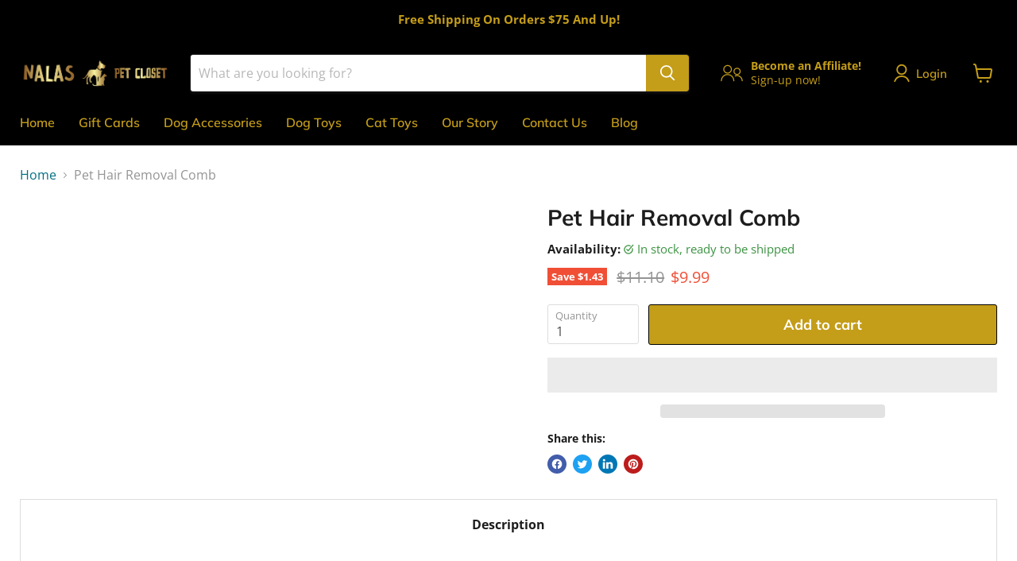

--- FILE ---
content_type: text/html; charset=utf-8
request_url: https://nalaspetcloset.com/products/pet-hair-removal-comb
body_size: 48556
content:
<!doctype html> 
<html class="no-js no-touch" lang="en">
  <head>
	<!-- Added by AVADA SEO Suite -->
	





<meta name="twitter:image" content="http://nalaspetcloset.com/cdn/shop/products/Sf065f11f008c4334a230896248bd3d4fO.jpg?v=1691151552">
    






	<!-- /Added by AVADA SEO Suite -->
  <meta name="google-site-verification" content="Dqebh88IyqAtlqhdq6F1vaDhV5_mL7d4HRuHlXPv3Hc" />
    <meta charset="utf-8">
    <meta http-equiv="x-ua-compatible" content="IE=edge">

    <link rel="preconnect" href="https://cdn.shopify.com">
    <link rel="preconnect" href="https://fonts.shopifycdn.com">
    <link rel="preconnect" href="https://v.shopify.com">
    <link rel="preconnect" href="https://cdn.shopifycloud.com">
  
    <title>Pet Hair Removal Comb — NALA&#39;S Pet Closet</title>

    
      <meta name="description" content="SPECIFICATIONS   Type: cats   Size: 20cmx7.5cm Material: ABS Material: Plastic Item3: Pet Cleaning Supplies Item Type: Combs Fit for: Dog Cat     Cat Brush Pet Grooming Brush for Cats Remove Hairs Pet Cat Hair Remover Pets Hair Removal Comb Puppy Kitten Grooming Accessories Product name: One-key hair removal brush Mate">
    
    
 
    
  <link rel="shortcut icon" href="//nalaspetcloset.com/cdn/shop/files/fav_6a26f921-dd31-43f8-846b-2ddbca109a68_32x32.png?v=1686059307" type="image/png">


    
      <link rel="canonical" href="https://nalaspetcloset.com/products/pet-hair-removal-comb" />
    

    <meta name="viewport" content="width=device-width">

    
    















<meta property="og:site_name" content="NALA&#39;S Pet Closet">
<meta property="og:url" content="https://nalaspetcloset.com/products/pet-hair-removal-comb">
<meta property="og:title" content="Pet Hair Removal Comb">
<meta property="og:type" content="website">
<meta property="og:description" content="SPECIFICATIONS   Type: cats   Size: 20cmx7.5cm Material: ABS Material: Plastic Item3: Pet Cleaning Supplies Item Type: Combs Fit for: Dog Cat     Cat Brush Pet Grooming Brush for Cats Remove Hairs Pet Cat Hair Remover Pets Hair Removal Comb Puppy Kitten Grooming Accessories Product name: One-key hair removal brush Mate">




    
    
    

    
    
    <meta
      property="og:image"
      content="https://nalaspetcloset.com/cdn/shop/products/Sf065f11f008c4334a230896248bd3d4fO_1200x1200.jpg?v=1691151552"
    />
    <meta
      property="og:image:secure_url"
      content="https://nalaspetcloset.com/cdn/shop/products/Sf065f11f008c4334a230896248bd3d4fO_1200x1200.jpg?v=1691151552"
    />
    <meta property="og:image:width" content="1200" />
    <meta property="og:image:height" content="1200" />
    
    
    <meta property="og:image:alt" content="Pet Hair Removal Comb - NALA'S Pet Closet" />
  
















<meta name="twitter:title" content="Pet Hair Removal Comb">
<meta name="twitter:description" content="SPECIFICATIONS   Type: cats   Size: 20cmx7.5cm Material: ABS Material: Plastic Item3: Pet Cleaning Supplies Item Type: Combs Fit for: Dog Cat     Cat Brush Pet Grooming Brush for Cats Remove Hairs Pet Cat Hair Remover Pets Hair Removal Comb Puppy Kitten Grooming Accessories Product name: One-key hair removal brush Mate">

    
    
    
      
      
      <meta name="twitter:card" content="summary">
    
    
    <meta
      property="twitter:image"
      content="https://nalaspetcloset.com/cdn/shop/products/Sf065f11f008c4334a230896248bd3d4fO_1200x1200_crop_center.jpg?v=1691151552"
    />
    <meta property="twitter:image:width" content="1200" />
    <meta property="twitter:image:height" content="1200" />
    
    
    <meta property="twitter:image:alt" content="Pet Hair Removal Comb - NALA&#39;S Pet Closet" />
   
<script type="text/javascript">const observer=new MutationObserver(e=>{e.forEach(({addedNodes:e})=>{e.forEach(e=>{1===e.nodeType&&"IFRAME"===e.tagName&&(e.src.includes("youtube.com")||e.src.includes("vimeo.com"))&&(e.setAttribute("loading","lazy"),e.setAttribute("data-src",e.src),e.removeAttribute("src")),1===e.nodeType&&"LINK"===e.tagName&&(e.href.includes("place")||e.href.includes("vimo.com"))&&(e.setAttribute("data-href",e.href),e.removeAttribute("href")),1===e.nodeType&&"SCRIPT"===e.tagName&&("analytics"==e.className&&(e.type="text/lazyload"),"boomerang"==e.className&&(e.type="text/lazyload"),e.innerHTML.includes("asyncLoad")&&(e.innerHTML=e.innerHTML.replace("if(window.attachEvent)","document.addEventListener('asyncLazyLoad',function(event){asyncLoad();});if(window.attachEvent)").replaceAll(", asyncLoad",", function(){}")),(e.innerHTML.includes("PreviewBarInjector")||e.innerHTML.includes("adminBarInjector"))&&(e.innerHTML=e.innerHTML.replace("DOMContentLoaded","asyncLazyLoad")),(e.src.includes("assets/storefront")||e.src.includes("assets/shopify_pay/")||e.src.includes("cdn.judge.me"))&&(e.setAttribute("data-src",e.src),e.removeAttribute("src")),(e.innerText.includes("gtm.start")||e.innerText.includes("webPixelsManager")||e.innerText.includes("cdn.judge.me")||e.innerText.includes("boosterapps"))&&(e.type="text/lazyload"))})})});observer.observe(document.documentElement,{childList:!0,subtree:!0}); (()=>{var e=class extends HTMLElement{constructor(){super();this._shadowRoot=this.attachShadow({mode:"open"}),this._shadowRoot.innerHTML='<style>:host img { pointer-events: none; position: absolute; top: 0; left: 0; width: 99vw; height: 99vh; max-width: 99vw; max-height: 99vh;</style><img id="hell" alt=""/>'}connectedCallback(){this._fullImageEl=this._shadowRoot.querySelector("#hell"),this._fullImageEl.src="data:image/svg+xml,%3Csvg xmlns='http://www.w3.org/2000/svg' viewBox='0 0 8000 8000'%3E%3C/svg%3E"}};customElements.define("live-55",e);})();  document.head.insertAdjacentHTML('afterend', `<live-55></live-55>`);</script> <script src="//nalaspetcloset.com/cdn/shop/t/28/assets/globo_checkout.js?v=45466488565082738081687086881" type="text/javascript"></script>





    <link rel="preload" href="//nalaspetcloset.com/cdn/fonts/muli/muli_n6.cc1d2d4222c93c9ee9f6de4489226d2e1332d85b.woff2" as="font" crossorigin="anonymous">
    <link rel="preload" as="style" href="//nalaspetcloset.com/cdn/shop/t/28/assets/theme.css?v=63301707183348721201759332017">

    <script>window.performance && window.performance.mark && window.performance.mark('shopify.content_for_header.start');</script><meta name="google-site-verification" content="0CKW_ISN4byUpXJbnGxj4Kmn6Ui1WlrYWx1gtCcZV38">
<meta id="shopify-digital-wallet" name="shopify-digital-wallet" content="/55326539909/digital_wallets/dialog">
<meta name="shopify-checkout-api-token" content="f1efe1d38d6ae6c7eb0fdf7c862d1b79">
<meta id="in-context-paypal-metadata" data-shop-id="55326539909" data-venmo-supported="false" data-environment="production" data-locale="en_US" data-paypal-v4="true" data-currency="USD">
<link rel="alternate" hreflang="x-default" href="https://nalaspetcloset.com/products/pet-hair-removal-comb">
<link rel="alternate" hreflang="en" href="https://nalaspetcloset.com/products/pet-hair-removal-comb">
<link rel="alternate" hreflang="es" href="https://nalaspetcloset.com/es/products/pet-hair-removal-comb">
<link rel="alternate" hreflang="en-CA" href="https://nalaspetcloset.com/en-ca/products/pet-hair-removal-comb">
<link rel="alternate" hreflang="es-CA" href="https://nalaspetcloset.com/es-ca/products/pet-hair-removal-comb">
<link rel="alternate" hreflang="en-AU" href="https://nalaspetcloset.com/en-au/products/pet-hair-removal-comb">
<link rel="alternate" hreflang="es-AU" href="https://nalaspetcloset.com/es-au/products/pet-hair-removal-comb">
<link rel="alternate" type="application/json+oembed" href="https://nalaspetcloset.com/products/pet-hair-removal-comb.oembed">
<script async="async" src="/checkouts/internal/preloads.js?locale=en-US"></script>
<link rel="preconnect" href="https://shop.app" crossorigin="anonymous">
<script async="async" src="https://shop.app/checkouts/internal/preloads.js?locale=en-US&shop_id=55326539909" crossorigin="anonymous"></script>
<script id="apple-pay-shop-capabilities" type="application/json">{"shopId":55326539909,"countryCode":"US","currencyCode":"USD","merchantCapabilities":["supports3DS"],"merchantId":"gid:\/\/shopify\/Shop\/55326539909","merchantName":"NALA'S Pet Closet","requiredBillingContactFields":["postalAddress","email"],"requiredShippingContactFields":["postalAddress","email"],"shippingType":"shipping","supportedNetworks":["visa","masterCard","amex","discover","elo","jcb"],"total":{"type":"pending","label":"NALA'S Pet Closet","amount":"1.00"},"shopifyPaymentsEnabled":true,"supportsSubscriptions":true}</script>
<script id="shopify-features" type="application/json">{"accessToken":"f1efe1d38d6ae6c7eb0fdf7c862d1b79","betas":["rich-media-storefront-analytics"],"domain":"nalaspetcloset.com","predictiveSearch":true,"shopId":55326539909,"locale":"en"}</script>
<script>var Shopify = Shopify || {};
Shopify.shop = "e546ca.myshopify.com";
Shopify.locale = "en";
Shopify.currency = {"active":"USD","rate":"1.0"};
Shopify.country = "US";
Shopify.theme = {"name":"nalaspetcloset custom | OPT","id":122721697925,"schema_name":null,"schema_version":null,"theme_store_id":null,"role":"main"};
Shopify.theme.handle = "null";
Shopify.theme.style = {"id":null,"handle":null};
Shopify.cdnHost = "nalaspetcloset.com/cdn";
Shopify.routes = Shopify.routes || {};
Shopify.routes.root = "/";</script>
<script type="module">!function(o){(o.Shopify=o.Shopify||{}).modules=!0}(window);</script>
<script>!function(o){function n(){var o=[];function n(){o.push(Array.prototype.slice.apply(arguments))}return n.q=o,n}var t=o.Shopify=o.Shopify||{};t.loadFeatures=n(),t.autoloadFeatures=n()}(window);</script>
<script>
  window.ShopifyPay = window.ShopifyPay || {};
  window.ShopifyPay.apiHost = "shop.app\/pay";
  window.ShopifyPay.redirectState = null;
</script>
<script id="shop-js-analytics" type="application/json">{"pageType":"product"}</script>
<script defer="defer" async type="module" src="//nalaspetcloset.com/cdn/shopifycloud/shop-js/modules/v2/client.init-shop-cart-sync_BT-GjEfc.en.esm.js"></script>
<script defer="defer" async type="module" src="//nalaspetcloset.com/cdn/shopifycloud/shop-js/modules/v2/chunk.common_D58fp_Oc.esm.js"></script>
<script defer="defer" async type="module" src="//nalaspetcloset.com/cdn/shopifycloud/shop-js/modules/v2/chunk.modal_xMitdFEc.esm.js"></script>
<script type="module">
  await import("//nalaspetcloset.com/cdn/shopifycloud/shop-js/modules/v2/client.init-shop-cart-sync_BT-GjEfc.en.esm.js");
await import("//nalaspetcloset.com/cdn/shopifycloud/shop-js/modules/v2/chunk.common_D58fp_Oc.esm.js");
await import("//nalaspetcloset.com/cdn/shopifycloud/shop-js/modules/v2/chunk.modal_xMitdFEc.esm.js");

  window.Shopify.SignInWithShop?.initShopCartSync?.({"fedCMEnabled":true,"windoidEnabled":true});

</script>
<script defer="defer" async type="module" src="//nalaspetcloset.com/cdn/shopifycloud/shop-js/modules/v2/client.payment-terms_Ci9AEqFq.en.esm.js"></script>
<script defer="defer" async type="module" src="//nalaspetcloset.com/cdn/shopifycloud/shop-js/modules/v2/chunk.common_D58fp_Oc.esm.js"></script>
<script defer="defer" async type="module" src="//nalaspetcloset.com/cdn/shopifycloud/shop-js/modules/v2/chunk.modal_xMitdFEc.esm.js"></script>
<script type="module">
  await import("//nalaspetcloset.com/cdn/shopifycloud/shop-js/modules/v2/client.payment-terms_Ci9AEqFq.en.esm.js");
await import("//nalaspetcloset.com/cdn/shopifycloud/shop-js/modules/v2/chunk.common_D58fp_Oc.esm.js");
await import("//nalaspetcloset.com/cdn/shopifycloud/shop-js/modules/v2/chunk.modal_xMitdFEc.esm.js");

  
</script>
<script>
  window.Shopify = window.Shopify || {};
  if (!window.Shopify.featureAssets) window.Shopify.featureAssets = {};
  window.Shopify.featureAssets['shop-js'] = {"shop-cart-sync":["modules/v2/client.shop-cart-sync_DZOKe7Ll.en.esm.js","modules/v2/chunk.common_D58fp_Oc.esm.js","modules/v2/chunk.modal_xMitdFEc.esm.js"],"init-fed-cm":["modules/v2/client.init-fed-cm_B6oLuCjv.en.esm.js","modules/v2/chunk.common_D58fp_Oc.esm.js","modules/v2/chunk.modal_xMitdFEc.esm.js"],"shop-cash-offers":["modules/v2/client.shop-cash-offers_D2sdYoxE.en.esm.js","modules/v2/chunk.common_D58fp_Oc.esm.js","modules/v2/chunk.modal_xMitdFEc.esm.js"],"shop-login-button":["modules/v2/client.shop-login-button_QeVjl5Y3.en.esm.js","modules/v2/chunk.common_D58fp_Oc.esm.js","modules/v2/chunk.modal_xMitdFEc.esm.js"],"pay-button":["modules/v2/client.pay-button_DXTOsIq6.en.esm.js","modules/v2/chunk.common_D58fp_Oc.esm.js","modules/v2/chunk.modal_xMitdFEc.esm.js"],"shop-button":["modules/v2/client.shop-button_DQZHx9pm.en.esm.js","modules/v2/chunk.common_D58fp_Oc.esm.js","modules/v2/chunk.modal_xMitdFEc.esm.js"],"avatar":["modules/v2/client.avatar_BTnouDA3.en.esm.js"],"init-windoid":["modules/v2/client.init-windoid_CR1B-cfM.en.esm.js","modules/v2/chunk.common_D58fp_Oc.esm.js","modules/v2/chunk.modal_xMitdFEc.esm.js"],"init-shop-for-new-customer-accounts":["modules/v2/client.init-shop-for-new-customer-accounts_C_vY_xzh.en.esm.js","modules/v2/client.shop-login-button_QeVjl5Y3.en.esm.js","modules/v2/chunk.common_D58fp_Oc.esm.js","modules/v2/chunk.modal_xMitdFEc.esm.js"],"init-shop-email-lookup-coordinator":["modules/v2/client.init-shop-email-lookup-coordinator_BI7n9ZSv.en.esm.js","modules/v2/chunk.common_D58fp_Oc.esm.js","modules/v2/chunk.modal_xMitdFEc.esm.js"],"init-shop-cart-sync":["modules/v2/client.init-shop-cart-sync_BT-GjEfc.en.esm.js","modules/v2/chunk.common_D58fp_Oc.esm.js","modules/v2/chunk.modal_xMitdFEc.esm.js"],"shop-toast-manager":["modules/v2/client.shop-toast-manager_DiYdP3xc.en.esm.js","modules/v2/chunk.common_D58fp_Oc.esm.js","modules/v2/chunk.modal_xMitdFEc.esm.js"],"init-customer-accounts":["modules/v2/client.init-customer-accounts_D9ZNqS-Q.en.esm.js","modules/v2/client.shop-login-button_QeVjl5Y3.en.esm.js","modules/v2/chunk.common_D58fp_Oc.esm.js","modules/v2/chunk.modal_xMitdFEc.esm.js"],"init-customer-accounts-sign-up":["modules/v2/client.init-customer-accounts-sign-up_iGw4briv.en.esm.js","modules/v2/client.shop-login-button_QeVjl5Y3.en.esm.js","modules/v2/chunk.common_D58fp_Oc.esm.js","modules/v2/chunk.modal_xMitdFEc.esm.js"],"shop-follow-button":["modules/v2/client.shop-follow-button_CqMgW2wH.en.esm.js","modules/v2/chunk.common_D58fp_Oc.esm.js","modules/v2/chunk.modal_xMitdFEc.esm.js"],"checkout-modal":["modules/v2/client.checkout-modal_xHeaAweL.en.esm.js","modules/v2/chunk.common_D58fp_Oc.esm.js","modules/v2/chunk.modal_xMitdFEc.esm.js"],"shop-login":["modules/v2/client.shop-login_D91U-Q7h.en.esm.js","modules/v2/chunk.common_D58fp_Oc.esm.js","modules/v2/chunk.modal_xMitdFEc.esm.js"],"lead-capture":["modules/v2/client.lead-capture_BJmE1dJe.en.esm.js","modules/v2/chunk.common_D58fp_Oc.esm.js","modules/v2/chunk.modal_xMitdFEc.esm.js"],"payment-terms":["modules/v2/client.payment-terms_Ci9AEqFq.en.esm.js","modules/v2/chunk.common_D58fp_Oc.esm.js","modules/v2/chunk.modal_xMitdFEc.esm.js"]};
</script>
<script>(function() {
  var isLoaded = false;
  function asyncLoad() {
    if (isLoaded) return;
    isLoaded = true;
    var urls = ["https:\/\/cdn.nfcube.com\/c4658aac10de911a453cf99a3ccd98bd.js?shop=e546ca.myshopify.com","https:\/\/app.cjdropshipping.com\/static\/shopify\/pod\/cjpodflag.js?shop=e546ca.myshopify.com","\/\/cdn.trustedsite.com\/js\/partner-shopify.js?shop=e546ca.myshopify.com","\/\/cdn.trustedsite.com\/js\/partner-shopify.js?shop=e546ca.myshopify.com","\/\/cdn.shopify.com\/proxy\/2edba0a770086ff94f84a2c34922ed06aa819da83b5066e782593a4a05a15812\/bingshoppingtool-t2app-prod.trafficmanager.net\/uet\/tracking_script?shop=e546ca.myshopify.com\u0026sp-cache-control=cHVibGljLCBtYXgtYWdlPTkwMA","\/\/cdn.shopify.com\/proxy\/fd41732c210590290a43c1d3e540187498fe69af5f1a67eb5747768024110c8c\/static.cdn.printful.com\/static\/js\/external\/shopify-product-customizer.js?v=0.28\u0026shop=e546ca.myshopify.com\u0026sp-cache-control=cHVibGljLCBtYXgtYWdlPTkwMA","https:\/\/countdown.conversionbear.com\/script?app=countdown\u0026shop=e546ca.myshopify.com","https:\/\/upsell.conversionbear.com\/script?app=upsell\u0026shop=e546ca.myshopify.com","https:\/\/assets1.adroll.com\/shopify\/latest\/j\/shopify_rolling_bootstrap_v2.js?adroll_adv_id=EY23GS6W6RAGFJPCB3OVJV\u0026adroll_pix_id=OO7FPQZFCJE5LFZOORU47P\u0026shop=e546ca.myshopify.com","https:\/\/d1639lhkj5l89m.cloudfront.net\/js\/storefront\/uppromote.js?shop=e546ca.myshopify.com","https:\/\/loox.io\/widget\/ZMS7WK8ZFE\/loox.1691083911808.js?shop=e546ca.myshopify.com","https:\/\/assets.dailykarma.io\/prod\/init-v3.js?shop=e546ca.myshopify.com"];
    for (var i = 0; i < urls.length; i++) {
      var s = document.createElement('script');
      s.type = 'text/javascript';
      s.async = true;
      s.src = urls[i];
      var x = document.getElementsByTagName('script')[0];
      x.parentNode.insertBefore(s, x);
    }
  };
  if(window.attachEvent) {
    window.attachEvent('onload', asyncLoad);
  } else {
    window.addEventListener('load', asyncLoad, false);
  }
})();</script>
<script id="__st">var __st={"a":55326539909,"offset":-18000,"reqid":"fface681-f83f-41e0-b342-415da7d61fc1-1769044044","pageurl":"nalaspetcloset.com\/products\/pet-hair-removal-comb","u":"0ea1744565e0","p":"product","rtyp":"product","rid":6838322135173};</script>
<script>window.ShopifyPaypalV4VisibilityTracking = true;</script>
<script id="captcha-bootstrap">!function(){'use strict';const t='contact',e='account',n='new_comment',o=[[t,t],['blogs',n],['comments',n],[t,'customer']],c=[[e,'customer_login'],[e,'guest_login'],[e,'recover_customer_password'],[e,'create_customer']],r=t=>t.map((([t,e])=>`form[action*='/${t}']:not([data-nocaptcha='true']) input[name='form_type'][value='${e}']`)).join(','),a=t=>()=>t?[...document.querySelectorAll(t)].map((t=>t.form)):[];function s(){const t=[...o],e=r(t);return a(e)}const i='password',u='form_key',d=['recaptcha-v3-token','g-recaptcha-response','h-captcha-response',i],f=()=>{try{return window.sessionStorage}catch{return}},m='__shopify_v',_=t=>t.elements[u];function p(t,e,n=!1){try{const o=window.sessionStorage,c=JSON.parse(o.getItem(e)),{data:r}=function(t){const{data:e,action:n}=t;return t[m]||n?{data:e,action:n}:{data:t,action:n}}(c);for(const[e,n]of Object.entries(r))t.elements[e]&&(t.elements[e].value=n);n&&o.removeItem(e)}catch(o){console.error('form repopulation failed',{error:o})}}const l='form_type',E='cptcha';function T(t){t.dataset[E]=!0}const w=window,h=w.document,L='Shopify',v='ce_forms',y='captcha';let A=!1;((t,e)=>{const n=(g='f06e6c50-85a8-45c8-87d0-21a2b65856fe',I='https://cdn.shopify.com/shopifycloud/storefront-forms-hcaptcha/ce_storefront_forms_captcha_hcaptcha.v1.5.2.iife.js',D={infoText:'Protected by hCaptcha',privacyText:'Privacy',termsText:'Terms'},(t,e,n)=>{const o=w[L][v],c=o.bindForm;if(c)return c(t,g,e,D).then(n);var r;o.q.push([[t,g,e,D],n]),r=I,A||(h.body.append(Object.assign(h.createElement('script'),{id:'captcha-provider',async:!0,src:r})),A=!0)});var g,I,D;w[L]=w[L]||{},w[L][v]=w[L][v]||{},w[L][v].q=[],w[L][y]=w[L][y]||{},w[L][y].protect=function(t,e){n(t,void 0,e),T(t)},Object.freeze(w[L][y]),function(t,e,n,w,h,L){const[v,y,A,g]=function(t,e,n){const i=e?o:[],u=t?c:[],d=[...i,...u],f=r(d),m=r(i),_=r(d.filter((([t,e])=>n.includes(e))));return[a(f),a(m),a(_),s()]}(w,h,L),I=t=>{const e=t.target;return e instanceof HTMLFormElement?e:e&&e.form},D=t=>v().includes(t);t.addEventListener('submit',(t=>{const e=I(t);if(!e)return;const n=D(e)&&!e.dataset.hcaptchaBound&&!e.dataset.recaptchaBound,o=_(e),c=g().includes(e)&&(!o||!o.value);(n||c)&&t.preventDefault(),c&&!n&&(function(t){try{if(!f())return;!function(t){const e=f();if(!e)return;const n=_(t);if(!n)return;const o=n.value;o&&e.removeItem(o)}(t);const e=Array.from(Array(32),(()=>Math.random().toString(36)[2])).join('');!function(t,e){_(t)||t.append(Object.assign(document.createElement('input'),{type:'hidden',name:u})),t.elements[u].value=e}(t,e),function(t,e){const n=f();if(!n)return;const o=[...t.querySelectorAll(`input[type='${i}']`)].map((({name:t})=>t)),c=[...d,...o],r={};for(const[a,s]of new FormData(t).entries())c.includes(a)||(r[a]=s);n.setItem(e,JSON.stringify({[m]:1,action:t.action,data:r}))}(t,e)}catch(e){console.error('failed to persist form',e)}}(e),e.submit())}));const S=(t,e)=>{t&&!t.dataset[E]&&(n(t,e.some((e=>e===t))),T(t))};for(const o of['focusin','change'])t.addEventListener(o,(t=>{const e=I(t);D(e)&&S(e,y())}));const B=e.get('form_key'),M=e.get(l),P=B&&M;t.addEventListener('DOMContentLoaded',(()=>{const t=y();if(P)for(const e of t)e.elements[l].value===M&&p(e,B);[...new Set([...A(),...v().filter((t=>'true'===t.dataset.shopifyCaptcha))])].forEach((e=>S(e,t)))}))}(h,new URLSearchParams(w.location.search),n,t,e,['guest_login'])})(!0,!0)}();</script>
<script integrity="sha256-4kQ18oKyAcykRKYeNunJcIwy7WH5gtpwJnB7kiuLZ1E=" data-source-attribution="shopify.loadfeatures" defer="defer" src="//nalaspetcloset.com/cdn/shopifycloud/storefront/assets/storefront/load_feature-a0a9edcb.js" crossorigin="anonymous"></script>
<script crossorigin="anonymous" defer="defer" src="//nalaspetcloset.com/cdn/shopifycloud/storefront/assets/shopify_pay/storefront-65b4c6d7.js?v=20250812"></script>
<script data-source-attribution="shopify.dynamic_checkout.dynamic.init">var Shopify=Shopify||{};Shopify.PaymentButton=Shopify.PaymentButton||{isStorefrontPortableWallets:!0,init:function(){window.Shopify.PaymentButton.init=function(){};var t=document.createElement("script");t.src="https://nalaspetcloset.com/cdn/shopifycloud/portable-wallets/latest/portable-wallets.en.js",t.type="module",document.head.appendChild(t)}};
</script>
<script data-source-attribution="shopify.dynamic_checkout.buyer_consent">
  function portableWalletsHideBuyerConsent(e){var t=document.getElementById("shopify-buyer-consent"),n=document.getElementById("shopify-subscription-policy-button");t&&n&&(t.classList.add("hidden"),t.setAttribute("aria-hidden","true"),n.removeEventListener("click",e))}function portableWalletsShowBuyerConsent(e){var t=document.getElementById("shopify-buyer-consent"),n=document.getElementById("shopify-subscription-policy-button");t&&n&&(t.classList.remove("hidden"),t.removeAttribute("aria-hidden"),n.addEventListener("click",e))}window.Shopify?.PaymentButton&&(window.Shopify.PaymentButton.hideBuyerConsent=portableWalletsHideBuyerConsent,window.Shopify.PaymentButton.showBuyerConsent=portableWalletsShowBuyerConsent);
</script>
<script>
  function portableWalletsCleanup(e){e&&e.src&&console.error("Failed to load portable wallets script "+e.src);var t=document.querySelectorAll("shopify-accelerated-checkout .shopify-payment-button__skeleton, shopify-accelerated-checkout-cart .wallet-cart-button__skeleton"),e=document.getElementById("shopify-buyer-consent");for(let e=0;e<t.length;e++)t[e].remove();e&&e.remove()}function portableWalletsNotLoadedAsModule(e){e instanceof ErrorEvent&&"string"==typeof e.message&&e.message.includes("import.meta")&&"string"==typeof e.filename&&e.filename.includes("portable-wallets")&&(window.removeEventListener("error",portableWalletsNotLoadedAsModule),window.Shopify.PaymentButton.failedToLoad=e,"loading"===document.readyState?document.addEventListener("DOMContentLoaded",window.Shopify.PaymentButton.init):window.Shopify.PaymentButton.init())}window.addEventListener("error",portableWalletsNotLoadedAsModule);
</script>

<script type="module" src="https://nalaspetcloset.com/cdn/shopifycloud/portable-wallets/latest/portable-wallets.en.js" onError="portableWalletsCleanup(this)" crossorigin="anonymous"></script>
<script nomodule>
  document.addEventListener("DOMContentLoaded", portableWalletsCleanup);
</script>

<script id='scb4127' type='text/javascript' async='' src='https://nalaspetcloset.com/cdn/shopifycloud/privacy-banner/storefront-banner.js'></script><script integrity="sha256-UKWaHeJF5b+bubOfVeha2cYIb/jO7nw4LdbV5ISIdag=" data-source-attribution="shopify.remote_product_tracking" data-shopify-remote-tracking="{&quot;publisher_shop_id&quot;:55326539909,&quot;theme_id&quot;:122721697925,&quot;theme_published&quot;:true,&quot;theme_store_id&quot;:0,&quot;placement&quot;:&quot;collection&quot;,&quot;event_data&quot;:{&quot;handle&quot;:&quot;pet-hair-removal-comb&quot;,&quot;page_type&quot;:&quot;product&quot;}}" defer="defer" src="//nalaspetcloset.com/cdn/shopifycloud/storefront/assets/storefront/remote_product_tracking-66fe6f87.js" crossorigin="anonymous"></script>
<link id="shopify-accelerated-checkout-styles" rel="stylesheet" media="screen" href="https://nalaspetcloset.com/cdn/shopifycloud/portable-wallets/latest/accelerated-checkout-backwards-compat.css" crossorigin="anonymous">
<style id="shopify-accelerated-checkout-cart">
        #shopify-buyer-consent {
  margin-top: 1em;
  display: inline-block;
  width: 100%;
}

#shopify-buyer-consent.hidden {
  display: none;
}

#shopify-subscription-policy-button {
  background: none;
  border: none;
  padding: 0;
  text-decoration: underline;
  font-size: inherit;
  cursor: pointer;
}

#shopify-subscription-policy-button::before {
  box-shadow: none;
}

      </style>

<script>window.performance && window.performance.mark && window.performance.mark('shopify.content_for_header.end');</script>

    <link href="//nalaspetcloset.com/cdn/shop/t/28/assets/theme.css?v=63301707183348721201759332017" rel="stylesheet" type="text/css" media="all" />

    
    <script>
      window.Theme = window.Theme || {};
      window.Theme.version = '7.0.1';
      window.Theme.name = 'Empire';
      window.Theme.routes = {
        "root_url": "/",
        "account_url": "/account",
        "account_login_url": "/account/login",
        "account_logout_url": "/account/logout",
        "account_register_url": "/account/register",
        "account_addresses_url": "/account/addresses",
        "collections_url": "/collections",
        "all_products_collection_url": "/collections/all",
        "search_url": "/search",
        "cart_url": "/cart",
        "cart_add_url": "/cart/add",
        "cart_change_url": "/cart/change",
        "cart_clear_url": "/cart/clear",
        "product_recommendations_url": "/recommendations/products",
      };
    </script>
    

  
	<script>var loox_global_hash = '1743534460006';</script><style>.loox-reviews-default { max-width: 1200px; margin: 0 auto; }.loox-rating .loox-icon { color:#e6c85c; }
:root { --lxs-rating-icon-color: #e6c85c; }</style><svg xmlns="http://www.w3.org/2000/svg" style="display: none" id="loox-rating-icon-svg-store">
	<defs>
		<clipPath id="looxicons-rating-icon-fill_paw-fill__a">
			<path d="M0 0h24v24H0z" />
		</clipPath>

		<clipPath id="looxicons-rating-icon-line_paw-line__a">
			<path d="M0 0h24v24H0z" />
		</clipPath>
	</defs>
	<symbol id="looxicons-rating-icon-fill" viewBox="0 0 24 24" fill="currentcolor">
		<g clip-path="url(#paw-fill__a)">
			<path
				d="M11.996 10.677c-4.513 0-9.285 6.356-9.285 9.762 0 1.811 1.247 3.07 3.026 3.07.846 0 1.735-.26 2.766-.575 1.204-.358 2.57-.76 3.905-.76 1.334 0 2.625.434 3.644.781.868.293 1.617.554 2.387.554 1.377 0 2.852-.966 2.852-3.07 0-3.417-4.772-9.762-9.285-9.762h-.01ZM3.59 4.386c-.24 0-.478.021-.706.075C1.778 4.701.867 5.471.38 6.587a4.892 4.892 0 0 0-.26 2.962c.455 2.104 2.06 3.568 3.904 3.568.239 0 .477-.022.705-.076 2.072-.444 3.287-2.679 2.766-5.087C7.04 5.85 5.434 4.386 3.59 4.386Zm16.953.141c-1.41 0-2.831.835-3.699 2.18-1.334 2.071-.987 4.588.792 5.738a3.372 3.372 0 0 0 1.855.542c1.41 0 2.83-.835 3.698-2.18 1.335-2.072.988-4.588-.791-5.738a3.372 3.372 0 0 0-1.855-.542ZM11.92.491c-2.115 0-3.775 1.931-3.775 4.393 0 2.463 1.66 4.393 3.775 4.393s3.774-1.93 3.774-4.393c0-2.462-1.66-4.393-3.774-4.393Z"
			/>
		</g>
	</symbol>
	<symbol id="looxicons-rating-icon-line" viewBox="0 0 24 24" fill="currentcolor">
		<g clip-path="url(#paw-line__a)">
			<path
				d="M11.996 12.846c3.243 0 7.115 5.337 7.115 7.593 0 .662-.238.9-.683.9-1.063 0-3.254-1.334-6.03-1.334-2.778 0-5.37 1.334-6.66 1.334-.543 0-.858-.238-.858-.9 0-2.256 3.873-7.593 7.116-7.593Zm0-2.17c-4.512 0-9.285 6.357-9.285 9.763 0 1.811 1.247 3.07 3.026 3.07.846 0 1.736-.26 2.766-.575 1.204-.358 2.57-.76 3.905-.76 1.334 0 2.625.434 3.644.781.868.293 1.617.554 2.387.554 1.377 0 2.853-.966 2.853-3.07 0-3.417-4.773-9.762-9.285-9.762h-.011ZM3.59 6.555c.78 0 1.55.77 1.79 1.855.26 1.204-.24 2.32-1.096 2.505-.087.022-.163.022-.25.022-.78 0-1.55-.77-1.79-1.855-.26-1.204.24-2.321 1.096-2.505.087-.022.163-.022.25-.022Zm0-2.17c-.24 0-.478.022-.706.076C1.778 4.701.867 5.471.38 6.587a4.892 4.892 0 0 0-.26 2.962c.455 2.104 2.06 3.568 3.904 3.568.239 0 .478-.022.705-.076 2.072-.444 3.287-2.679 2.766-5.087C7.04 5.85 5.434 4.386 3.59 4.386Zm16.953 2.311c.25 0 .477.065.684.195.748.477.813 1.703.14 2.734-.488.748-1.214 1.193-1.876 1.193-.25 0-.477-.065-.683-.196-.749-.477-.814-1.703-.141-2.733.488-.748 1.214-1.193 1.876-1.193Zm0-2.17c-1.41 0-2.83.836-3.699 2.18-1.334 2.072-.987 4.589.792 5.739a3.371 3.371 0 0 0 1.855.542c1.41 0 2.831-.835 3.699-2.18 1.334-2.072.987-4.588-.792-5.738a3.372 3.372 0 0 0-1.855-.542ZM11.92 2.66c.89 0 1.605.999 1.605 2.224 0 1.226-.716 2.224-1.605 2.224-.89 0-1.605-.998-1.605-2.224 0-1.225.715-2.223 1.605-2.223Zm0-2.169c-2.115 0-3.775 1.931-3.775 4.393 0 2.463 1.66 4.393 3.775 4.393s3.775-1.93 3.775-4.393c0-2.462-1.66-4.393-3.775-4.393Z"
			/>
		</g>
	</symbol>
	<defs>
		<style>
			.lx-icon-fill {
				--lx-fill-width: calc(100% - var(--lx-rating-percent, 0%));
				clip-path: inset(0 var(--lx-fill-width, 0) 0 0);
			}
			.lx-icon-line {
				clip-path: inset(0 0 0 var(--lx-rating-percent, 0%));
			}
			[data-lx-fill='empty'] {
				--lx-rating-percent: 0%;
			}
			[data-lx-fill='half'] {
				--lx-rating-percent: 50%;
			}
			[data-lx-fill='full'] {
				--lx-rating-percent: 100%;
			}
		</style>

		<g id="looxicons-rating-icon">
			<use href="#looxicons-rating-icon-line" class="lx-icon-line"></use>
			<use href="#looxicons-rating-icon-fill" class="lx-icon-fill"></use>
		</g>
	</defs>
</svg>

<!-- BEGIN app block: shopify://apps/simprosys-google-shopping-feed/blocks/core_settings_block/1f0b859e-9fa6-4007-97e8-4513aff5ff3b --><!-- BEGIN: GSF App Core Tags & Scripts by Simprosys Google Shopping Feed -->









<!-- END: GSF App Core Tags & Scripts by Simprosys Google Shopping Feed -->
<!-- END app block --><!-- BEGIN app block: shopify://apps/uppromote-affiliate/blocks/message-bar/64c32457-930d-4cb9-9641-e24c0d9cf1f4 -->

<style>
    body {
        transition: padding-top .2s;
    }
    .scaaf-message-bar {
        --primary-text-color: ;
        --secondary-text-color: ;
        --primary-bg-color: ;
        --secondary-bg-color: ;
        --primary-text-size: px;
        --secondary-text-size: px;
        text-align: center;
        display: block;
        width: 100%;
        padding: 10px;
        animation-duration: .5s;
        animation-name: fadeIn;
        position: absolute;
        top: 0;
        left: 0;
        width: 100%;
        z-index: 10;
    }

    .scaaf-message-bar-content {
        margin: 0;
        padding: 0;
    }

    .scaaf-message-bar[data-layout=referring] {
        background-color: var(--primary-bg-color);
        color: var(--primary-text-color);
        font-size: var(--primary-text-size);
    }

    .scaaf-message-bar[data-layout=direct] {
        background-color: var(--secondary-bg-color);
        color: var(--secondary-text-color);
        font-size: var(--secondary-text-size);
    }

</style>

<script type="text/javascript">
    (function() {
        let container, contentContainer
        const settingTag = document.querySelector('script#uppromote-message-bar-setting')

        if (!settingTag || !settingTag.textContent) {
            return
        }

        const setting = JSON.parse(settingTag.textContent)
        if (!setting.referral_enable) {
            return
        }

        const getCookie = (cName) => {
            let name = cName + '='
            let decodedCookie = decodeURIComponent(document.cookie)
            let ca = decodedCookie.split(';')
            for (let i = 0; i < ca.length; i++) {
                let c = ca[i]
                while (c.charAt(0) === ' ') {
                    c = c.substring(1)
                }
                if (c.indexOf(name) === 0) {
                    return c.substring(name.length, c.length)
                }
            }

            return null
        }

        function renderContainer() {
            container = document.createElement('div')
            container.classList.add('scaaf-message-bar')
            contentContainer = document.createElement('p')
            contentContainer.classList.add('scaaf-message-bar-content')
            container.append(contentContainer)
        }

        function calculateLayout() {
            const height = container.scrollHeight

            function onMouseMove() {
                document.body.style.paddingTop = `${height}px`
                document.body.removeEventListener('mousemove', onMouseMove)
                document.body.removeEventListener('touchstart', onMouseMove)
            }

            document.body.addEventListener('mousemove', onMouseMove)
            document.body.addEventListener('touchstart', onMouseMove)
        }

        renderContainer()

        function fillDirectContent() {
            if (!setting.not_referral_enable) {
                return
            }
            container.dataset.layout = 'direct'
            contentContainer.textContent = setting.not_referral_content
            document.body.prepend(container)
            calculateLayout()
        }

        function prepareForReferring() {
            contentContainer.textContent = 'Loading'
            contentContainer.style.visibility = 'hidden'
            document.body.prepend(container)
            calculateLayout()
        }

        function fillReferringContent(aff) {
            container.dataset.layout = 'referring'
            contentContainer.textContent = setting.referral_content
                .replaceAll('{affiliate_name}', aff.name)
                .replaceAll('{company}', aff.company)
                .replaceAll('{affiliate_firstname}', aff.first_name)
                .replaceAll('{personal_detail}', aff.personal_detail)
            contentContainer.style.visibility = 'visible'
        }

        function safeJsonParse (str) {
            if (!str) return null;
            try {
                return JSON.parse(str);
            } catch {
                return null;
            }
        }

        function renderFromCookie(affiliateID) {
            if (!affiliateID) {
                fillDirectContent()
                return
            }

            prepareForReferring()

            let info
            const raw = getCookie('_up_a_info')

            try {
                if (raw) {
                    info = safeJsonParse(raw)
                }
            } catch {
                console.warn('Affiliate info (_up_a_info) is invalid JSON', raw)
                fillDirectContent()
                return
            }

            if (!info) {
                fillDirectContent()
                return
            }

            const aff = {
                company: info.company || '',
                name: (info.first_name || '') + ' ' + (info.last_name || ''),
                first_name: info.first_name || '',
                personal_detail: getCookie('scaaf_pd') || ''
            }

            fillReferringContent(aff)
        }

        function paintMessageBar() {
            if (!document.body) {
                return requestAnimationFrame(paintMessageBar)
            }

            const urlParams = new URLSearchParams(window.location.search)
            const scaRef = urlParams.get("sca_ref")
            const urlAffiliateID = scaRef ? scaRef.split('.')[0] + '' : null
            const cookieAffiliateID = getCookie('up_uppromote_aid')
            const isReferralLink = !!scaRef

            if (!isReferralLink) {
                if (cookieAffiliateID) {
                    renderFromCookie(cookieAffiliateID)
                    return
                }
                fillDirectContent()
                return
            }

            if (cookieAffiliateID === urlAffiliateID) {
                renderFromCookie(cookieAffiliateID)
                return
            }

            const lastClick = Number(getCookie('up_uppromote_lc') || 0)
            const diffMinuteFromNow = (Date.now() - lastClick) / (60 * 1000)
            if (diffMinuteFromNow <= 1) {
                renderFromCookie(cookieAffiliateID)
                return
            }

            let waited = 0
            const MAX_WAIT = 5000
            const INTERVAL = 300

            const timer = setInterval(() => {
                const newCookieID = getCookie('up_uppromote_aid')
                const isStillThatAffiliate = newCookieID === urlAffiliateID
                const isReceived = localStorage.getItem('up_uppromote_received') === '1'
                let isLoadedAffiliateInfoDone = !!safeJsonParse(getCookie('_up_a_info'))

                if (isReceived && isStillThatAffiliate && isLoadedAffiliateInfoDone) {
                    clearInterval(timer)
                    renderFromCookie(newCookieID)
                    return
                }

                waited += INTERVAL
                if (waited >= MAX_WAIT) {
                    clearInterval(timer)
                    fillDirectContent()
                }
            }, INTERVAL)
        }

        requestAnimationFrame(paintMessageBar)
    })()
</script>


<!-- END app block --><!-- BEGIN app block: shopify://apps/uppromote-affiliate/blocks/customer-referral/64c32457-930d-4cb9-9641-e24c0d9cf1f4 --><link rel="preload" href="https://cdn.shopify.com/extensions/019bdee1-a01e-7784-8dda-67e27c4ae6f0/app-106/assets/customer-referral.css" as="style" onload="this.onload=null;this.rel='stylesheet'">
<script>
  document.addEventListener("DOMContentLoaded", function () {
    const params = new URLSearchParams(window.location.search);
    if (params.has('sca_ref') || params.has('sca_crp')) {
      document.body.setAttribute('is-affiliate-link', '');
    }
  });
</script>


<!-- END app block --><!-- BEGIN app block: shopify://apps/adroll-advertising-marketing/blocks/adroll-pixel/c60853ed-1adb-4359-83ae-4ed43ed0b559 -->
  <!-- AdRoll Customer: not found -->



  
  
  <!-- AdRoll Advertisable: EY23GS6W6RAGFJPCB3OVJV -->
  <!-- AdRoll Pixel: OO7FPQZFCJE5LFZOORU47P -->
  <script async src="https://assets1.adroll.com/shopify/latest/j/shopify_rolling_bootstrap_v2.js?adroll_adv_id=EY23GS6W6RAGFJPCB3OVJV&adroll_pix_id=OO7FPQZFCJE5LFZOORU47P"></script>



<!-- END app block --><script src="https://cdn.shopify.com/extensions/019be075-83e0-7139-b8d0-dd7525863b44/honeycomb-upsell-funnels-224/assets/honeycomb-widget.js" type="text/javascript" defer="defer"></script>
<script src="https://cdn.shopify.com/extensions/1f805629-c1d3-44c5-afa0-f2ef641295ef/booster-page-speed-optimizer-1/assets/speed-embed.js" type="text/javascript" defer="defer"></script>
<script src="https://cdn.shopify.com/extensions/19689677-6488-4a31-adf3-fcf4359c5fd9/forms-2295/assets/shopify-forms-loader.js" type="text/javascript" defer="defer"></script>
<script src="https://cdn.shopify.com/extensions/019bdee1-a01e-7784-8dda-67e27c4ae6f0/app-106/assets/customer-referral.js" type="text/javascript" defer="defer"></script>
<link href="https://monorail-edge.shopifysvc.com" rel="dns-prefetch">
<script>(function(){if ("sendBeacon" in navigator && "performance" in window) {try {var session_token_from_headers = performance.getEntriesByType('navigation')[0].serverTiming.find(x => x.name == '_s').description;} catch {var session_token_from_headers = undefined;}var session_cookie_matches = document.cookie.match(/_shopify_s=([^;]*)/);var session_token_from_cookie = session_cookie_matches && session_cookie_matches.length === 2 ? session_cookie_matches[1] : "";var session_token = session_token_from_headers || session_token_from_cookie || "";function handle_abandonment_event(e) {var entries = performance.getEntries().filter(function(entry) {return /monorail-edge.shopifysvc.com/.test(entry.name);});if (!window.abandonment_tracked && entries.length === 0) {window.abandonment_tracked = true;var currentMs = Date.now();var navigation_start = performance.timing.navigationStart;var payload = {shop_id: 55326539909,url: window.location.href,navigation_start,duration: currentMs - navigation_start,session_token,page_type: "product"};window.navigator.sendBeacon("https://monorail-edge.shopifysvc.com/v1/produce", JSON.stringify({schema_id: "online_store_buyer_site_abandonment/1.1",payload: payload,metadata: {event_created_at_ms: currentMs,event_sent_at_ms: currentMs}}));}}window.addEventListener('pagehide', handle_abandonment_event);}}());</script>
<script id="web-pixels-manager-setup">(function e(e,d,r,n,o){if(void 0===o&&(o={}),!Boolean(null===(a=null===(i=window.Shopify)||void 0===i?void 0:i.analytics)||void 0===a?void 0:a.replayQueue)){var i,a;window.Shopify=window.Shopify||{};var t=window.Shopify;t.analytics=t.analytics||{};var s=t.analytics;s.replayQueue=[],s.publish=function(e,d,r){return s.replayQueue.push([e,d,r]),!0};try{self.performance.mark("wpm:start")}catch(e){}var l=function(){var e={modern:/Edge?\/(1{2}[4-9]|1[2-9]\d|[2-9]\d{2}|\d{4,})\.\d+(\.\d+|)|Firefox\/(1{2}[4-9]|1[2-9]\d|[2-9]\d{2}|\d{4,})\.\d+(\.\d+|)|Chrom(ium|e)\/(9{2}|\d{3,})\.\d+(\.\d+|)|(Maci|X1{2}).+ Version\/(15\.\d+|(1[6-9]|[2-9]\d|\d{3,})\.\d+)([,.]\d+|)( \(\w+\)|)( Mobile\/\w+|) Safari\/|Chrome.+OPR\/(9{2}|\d{3,})\.\d+\.\d+|(CPU[ +]OS|iPhone[ +]OS|CPU[ +]iPhone|CPU IPhone OS|CPU iPad OS)[ +]+(15[._]\d+|(1[6-9]|[2-9]\d|\d{3,})[._]\d+)([._]\d+|)|Android:?[ /-](13[3-9]|1[4-9]\d|[2-9]\d{2}|\d{4,})(\.\d+|)(\.\d+|)|Android.+Firefox\/(13[5-9]|1[4-9]\d|[2-9]\d{2}|\d{4,})\.\d+(\.\d+|)|Android.+Chrom(ium|e)\/(13[3-9]|1[4-9]\d|[2-9]\d{2}|\d{4,})\.\d+(\.\d+|)|SamsungBrowser\/([2-9]\d|\d{3,})\.\d+/,legacy:/Edge?\/(1[6-9]|[2-9]\d|\d{3,})\.\d+(\.\d+|)|Firefox\/(5[4-9]|[6-9]\d|\d{3,})\.\d+(\.\d+|)|Chrom(ium|e)\/(5[1-9]|[6-9]\d|\d{3,})\.\d+(\.\d+|)([\d.]+$|.*Safari\/(?![\d.]+ Edge\/[\d.]+$))|(Maci|X1{2}).+ Version\/(10\.\d+|(1[1-9]|[2-9]\d|\d{3,})\.\d+)([,.]\d+|)( \(\w+\)|)( Mobile\/\w+|) Safari\/|Chrome.+OPR\/(3[89]|[4-9]\d|\d{3,})\.\d+\.\d+|(CPU[ +]OS|iPhone[ +]OS|CPU[ +]iPhone|CPU IPhone OS|CPU iPad OS)[ +]+(10[._]\d+|(1[1-9]|[2-9]\d|\d{3,})[._]\d+)([._]\d+|)|Android:?[ /-](13[3-9]|1[4-9]\d|[2-9]\d{2}|\d{4,})(\.\d+|)(\.\d+|)|Mobile Safari.+OPR\/([89]\d|\d{3,})\.\d+\.\d+|Android.+Firefox\/(13[5-9]|1[4-9]\d|[2-9]\d{2}|\d{4,})\.\d+(\.\d+|)|Android.+Chrom(ium|e)\/(13[3-9]|1[4-9]\d|[2-9]\d{2}|\d{4,})\.\d+(\.\d+|)|Android.+(UC? ?Browser|UCWEB|U3)[ /]?(15\.([5-9]|\d{2,})|(1[6-9]|[2-9]\d|\d{3,})\.\d+)\.\d+|SamsungBrowser\/(5\.\d+|([6-9]|\d{2,})\.\d+)|Android.+MQ{2}Browser\/(14(\.(9|\d{2,})|)|(1[5-9]|[2-9]\d|\d{3,})(\.\d+|))(\.\d+|)|K[Aa][Ii]OS\/(3\.\d+|([4-9]|\d{2,})\.\d+)(\.\d+|)/},d=e.modern,r=e.legacy,n=navigator.userAgent;return n.match(d)?"modern":n.match(r)?"legacy":"unknown"}(),u="modern"===l?"modern":"legacy",c=(null!=n?n:{modern:"",legacy:""})[u],f=function(e){return[e.baseUrl,"/wpm","/b",e.hashVersion,"modern"===e.buildTarget?"m":"l",".js"].join("")}({baseUrl:d,hashVersion:r,buildTarget:u}),m=function(e){var d=e.version,r=e.bundleTarget,n=e.surface,o=e.pageUrl,i=e.monorailEndpoint;return{emit:function(e){var a=e.status,t=e.errorMsg,s=(new Date).getTime(),l=JSON.stringify({metadata:{event_sent_at_ms:s},events:[{schema_id:"web_pixels_manager_load/3.1",payload:{version:d,bundle_target:r,page_url:o,status:a,surface:n,error_msg:t},metadata:{event_created_at_ms:s}}]});if(!i)return console&&console.warn&&console.warn("[Web Pixels Manager] No Monorail endpoint provided, skipping logging."),!1;try{return self.navigator.sendBeacon.bind(self.navigator)(i,l)}catch(e){}var u=new XMLHttpRequest;try{return u.open("POST",i,!0),u.setRequestHeader("Content-Type","text/plain"),u.send(l),!0}catch(e){return console&&console.warn&&console.warn("[Web Pixels Manager] Got an unhandled error while logging to Monorail."),!1}}}}({version:r,bundleTarget:l,surface:e.surface,pageUrl:self.location.href,monorailEndpoint:e.monorailEndpoint});try{o.browserTarget=l,function(e){var d=e.src,r=e.async,n=void 0===r||r,o=e.onload,i=e.onerror,a=e.sri,t=e.scriptDataAttributes,s=void 0===t?{}:t,l=document.createElement("script"),u=document.querySelector("head"),c=document.querySelector("body");if(l.async=n,l.src=d,a&&(l.integrity=a,l.crossOrigin="anonymous"),s)for(var f in s)if(Object.prototype.hasOwnProperty.call(s,f))try{l.dataset[f]=s[f]}catch(e){}if(o&&l.addEventListener("load",o),i&&l.addEventListener("error",i),u)u.appendChild(l);else{if(!c)throw new Error("Did not find a head or body element to append the script");c.appendChild(l)}}({src:f,async:!0,onload:function(){if(!function(){var e,d;return Boolean(null===(d=null===(e=window.Shopify)||void 0===e?void 0:e.analytics)||void 0===d?void 0:d.initialized)}()){var d=window.webPixelsManager.init(e)||void 0;if(d){var r=window.Shopify.analytics;r.replayQueue.forEach((function(e){var r=e[0],n=e[1],o=e[2];d.publishCustomEvent(r,n,o)})),r.replayQueue=[],r.publish=d.publishCustomEvent,r.visitor=d.visitor,r.initialized=!0}}},onerror:function(){return m.emit({status:"failed",errorMsg:"".concat(f," has failed to load")})},sri:function(e){var d=/^sha384-[A-Za-z0-9+/=]+$/;return"string"==typeof e&&d.test(e)}(c)?c:"",scriptDataAttributes:o}),m.emit({status:"loading"})}catch(e){m.emit({status:"failed",errorMsg:(null==e?void 0:e.message)||"Unknown error"})}}})({shopId: 55326539909,storefrontBaseUrl: "https://nalaspetcloset.com",extensionsBaseUrl: "https://extensions.shopifycdn.com/cdn/shopifycloud/web-pixels-manager",monorailEndpoint: "https://monorail-edge.shopifysvc.com/unstable/produce_batch",surface: "storefront-renderer",enabledBetaFlags: ["2dca8a86"],webPixelsConfigList: [{"id":"620101765","configuration":"{\"ti\":\"97027376\",\"endpoint\":\"https:\/\/bat.bing.com\/action\/0\"}","eventPayloadVersion":"v1","runtimeContext":"STRICT","scriptVersion":"5ee93563fe31b11d2d65e2f09a5229dc","type":"APP","apiClientId":2997493,"privacyPurposes":["ANALYTICS","MARKETING","SALE_OF_DATA"],"dataSharingAdjustments":{"protectedCustomerApprovalScopes":["read_customer_personal_data"]}},{"id":"328597637","configuration":"{\"accountID\":\"10000\"}","eventPayloadVersion":"v1","runtimeContext":"STRICT","scriptVersion":"1c2654ab735a672c323e9cbc9fae0e47","type":"APP","apiClientId":2594385,"privacyPurposes":[],"dataSharingAdjustments":{"protectedCustomerApprovalScopes":["read_customer_address","read_customer_email","read_customer_name","read_customer_personal_data"]}},{"id":"233799813","configuration":"{\"config\":\"{\\\"pixel_id\\\":\\\"AW-11013530740\\\",\\\"target_country\\\":\\\"US\\\",\\\"gtag_events\\\":[{\\\"type\\\":\\\"begin_checkout\\\",\\\"action_label\\\":\\\"AW-11013530740\\\/1gPbCLTLz4AYEPTI1IMp\\\"},{\\\"type\\\":\\\"search\\\",\\\"action_label\\\":\\\"AW-11013530740\\\/-pSpCLfLz4AYEPTI1IMp\\\"},{\\\"type\\\":\\\"view_item\\\",\\\"action_label\\\":[\\\"AW-11013530740\\\/EGdGCK7Lz4AYEPTI1IMp\\\",\\\"MC-N9K722VFR7\\\"]},{\\\"type\\\":\\\"purchase\\\",\\\"action_label\\\":[\\\"AW-11013530740\\\/S19SCKvLz4AYEPTI1IMp\\\",\\\"MC-N9K722VFR7\\\"]},{\\\"type\\\":\\\"page_view\\\",\\\"action_label\\\":[\\\"AW-11013530740\\\/ioieCKjLz4AYEPTI1IMp\\\",\\\"MC-N9K722VFR7\\\"]},{\\\"type\\\":\\\"add_payment_info\\\",\\\"action_label\\\":\\\"AW-11013530740\\\/Y0A4CLrLz4AYEPTI1IMp\\\"},{\\\"type\\\":\\\"add_to_cart\\\",\\\"action_label\\\":\\\"AW-11013530740\\\/E15eCLHLz4AYEPTI1IMp\\\"}],\\\"enable_monitoring_mode\\\":false}\"}","eventPayloadVersion":"v1","runtimeContext":"OPEN","scriptVersion":"b2a88bafab3e21179ed38636efcd8a93","type":"APP","apiClientId":1780363,"privacyPurposes":[],"dataSharingAdjustments":{"protectedCustomerApprovalScopes":["read_customer_address","read_customer_email","read_customer_name","read_customer_personal_data","read_customer_phone"]}},{"id":"185630853","configuration":"{\"shopId\":\"109905\",\"env\":\"production\",\"metaData\":\"[]\"}","eventPayloadVersion":"v1","runtimeContext":"STRICT","scriptVersion":"bfd9a967c6567947e7b2121ef63afeee","type":"APP","apiClientId":2773553,"privacyPurposes":[],"dataSharingAdjustments":{"protectedCustomerApprovalScopes":["read_customer_address","read_customer_email","read_customer_name","read_customer_personal_data","read_customer_phone"]}},{"id":"61309061","configuration":"{\"tagID\":\"2613586739471\"}","eventPayloadVersion":"v1","runtimeContext":"STRICT","scriptVersion":"18031546ee651571ed29edbe71a3550b","type":"APP","apiClientId":3009811,"privacyPurposes":["ANALYTICS","MARKETING","SALE_OF_DATA"],"dataSharingAdjustments":{"protectedCustomerApprovalScopes":["read_customer_address","read_customer_email","read_customer_name","read_customer_personal_data","read_customer_phone"]}},{"id":"shopify-app-pixel","configuration":"{}","eventPayloadVersion":"v1","runtimeContext":"STRICT","scriptVersion":"0450","apiClientId":"shopify-pixel","type":"APP","privacyPurposes":["ANALYTICS","MARKETING"]},{"id":"shopify-custom-pixel","eventPayloadVersion":"v1","runtimeContext":"LAX","scriptVersion":"0450","apiClientId":"shopify-pixel","type":"CUSTOM","privacyPurposes":["ANALYTICS","MARKETING"]}],isMerchantRequest: false,initData: {"shop":{"name":"NALA'S Pet Closet","paymentSettings":{"currencyCode":"USD"},"myshopifyDomain":"e546ca.myshopify.com","countryCode":"US","storefrontUrl":"https:\/\/nalaspetcloset.com"},"customer":null,"cart":null,"checkout":null,"productVariants":[{"price":{"amount":9.99,"currencyCode":"USD"},"product":{"title":"Pet Hair Removal Comb","vendor":"NALA'S Pet Closet","id":"6838322135173","untranslatedTitle":"Pet Hair Removal Comb","url":"\/products\/pet-hair-removal-comb","type":""},"id":"40251173470341","image":{"src":"\/\/nalaspetcloset.com\/cdn\/shop\/files\/S32f4532427364651898ff6d6713046ab1.jpg?v=1691151559"},"sku":"14:175#4 Green","title":"4 Green","untranslatedTitle":"4 Green"},{"price":{"amount":9.99,"currencyCode":"USD"},"product":{"title":"Pet Hair Removal Comb","vendor":"NALA'S Pet Closet","id":"6838322135173","untranslatedTitle":"Pet Hair Removal Comb","url":"\/products\/pet-hair-removal-comb","type":""},"id":"40251173503109","image":{"src":"\/\/nalaspetcloset.com\/cdn\/shop\/files\/S68275c67c5944febae6be126ed1b8bd7G.jpg?v=1691151555"},"sku":"14:691#6 Grey","title":"6 Grey","untranslatedTitle":"6 Grey"},{"price":{"amount":9.99,"currencyCode":"USD"},"product":{"title":"Pet Hair Removal Comb","vendor":"NALA'S Pet Closet","id":"6838322135173","untranslatedTitle":"Pet Hair Removal Comb","url":"\/products\/pet-hair-removal-comb","type":""},"id":"40251173535877","image":{"src":"\/\/nalaspetcloset.com\/cdn\/shop\/files\/S7a8bdf9ff86949359059e1505d49e56aa.jpg?v=1691151557"},"sku":"14:173#1 Blue","title":"1 Blue","untranslatedTitle":"1 Blue"},{"price":{"amount":9.99,"currencyCode":"USD"},"product":{"title":"Pet Hair Removal Comb","vendor":"NALA'S Pet Closet","id":"6838322135173","untranslatedTitle":"Pet Hair Removal Comb","url":"\/products\/pet-hair-removal-comb","type":""},"id":"40251173568645","image":{"src":"\/\/nalaspetcloset.com\/cdn\/shop\/files\/S61d329fee2924442b749807a4dd4a25d1.jpg?v=1691151594"},"sku":"14:366#3 Yellow","title":"3 Yellow","untranslatedTitle":"3 Yellow"},{"price":{"amount":9.99,"currencyCode":"USD"},"product":{"title":"Pet Hair Removal Comb","vendor":"NALA'S Pet Closet","id":"6838322135173","untranslatedTitle":"Pet Hair Removal Comb","url":"\/products\/pet-hair-removal-comb","type":""},"id":"40251173601413","image":{"src":"\/\/nalaspetcloset.com\/cdn\/shop\/files\/S10a15db89bad4b2f902310c44b760b2fP.jpg?v=1691151607"},"sku":"14:1052#2 Pink","title":"2 Pink","untranslatedTitle":"2 Pink"},{"price":{"amount":9.99,"currencyCode":"USD"},"product":{"title":"Pet Hair Removal Comb","vendor":"NALA'S Pet Closet","id":"6838322135173","untranslatedTitle":"Pet Hair Removal Comb","url":"\/products\/pet-hair-removal-comb","type":""},"id":"40251173634181","image":{"src":"\/\/nalaspetcloset.com\/cdn\/shop\/files\/S40026c944c264cc595d2ae15b4774ce9Y.jpg?v=1691151571"},"sku":"14:1063#5 Navy","title":"5 Navy","untranslatedTitle":"5 Navy"},{"price":{"amount":9.99,"currencyCode":"USD"},"product":{"title":"Pet Hair Removal Comb","vendor":"NALA'S Pet Closet","id":"6838322135173","untranslatedTitle":"Pet Hair Removal Comb","url":"\/products\/pet-hair-removal-comb","type":""},"id":"40251173666949","image":{"src":"\/\/nalaspetcloset.com\/cdn\/shop\/files\/Scee893b569114d40b5160a9680f3bfbd8.jpg?v=1691151576"},"sku":"14:200006153#7 Beige","title":"7 Beige","untranslatedTitle":"7 Beige"}],"purchasingCompany":null},},"https://nalaspetcloset.com/cdn","fcfee988w5aeb613cpc8e4bc33m6693e112",{"modern":"","legacy":""},{"shopId":"55326539909","storefrontBaseUrl":"https:\/\/nalaspetcloset.com","extensionBaseUrl":"https:\/\/extensions.shopifycdn.com\/cdn\/shopifycloud\/web-pixels-manager","surface":"storefront-renderer","enabledBetaFlags":"[\"2dca8a86\"]","isMerchantRequest":"false","hashVersion":"fcfee988w5aeb613cpc8e4bc33m6693e112","publish":"custom","events":"[[\"page_viewed\",{}],[\"product_viewed\",{\"productVariant\":{\"price\":{\"amount\":9.99,\"currencyCode\":\"USD\"},\"product\":{\"title\":\"Pet Hair Removal Comb\",\"vendor\":\"NALA'S Pet Closet\",\"id\":\"6838322135173\",\"untranslatedTitle\":\"Pet Hair Removal Comb\",\"url\":\"\/products\/pet-hair-removal-comb\",\"type\":\"\"},\"id\":\"40251173470341\",\"image\":{\"src\":\"\/\/nalaspetcloset.com\/cdn\/shop\/files\/S32f4532427364651898ff6d6713046ab1.jpg?v=1691151559\"},\"sku\":\"14:175#4 Green\",\"title\":\"4 Green\",\"untranslatedTitle\":\"4 Green\"}}]]"});</script><script>
  window.ShopifyAnalytics = window.ShopifyAnalytics || {};
  window.ShopifyAnalytics.meta = window.ShopifyAnalytics.meta || {};
  window.ShopifyAnalytics.meta.currency = 'USD';
  var meta = {"product":{"id":6838322135173,"gid":"gid:\/\/shopify\/Product\/6838322135173","vendor":"NALA'S Pet Closet","type":"","handle":"pet-hair-removal-comb","variants":[{"id":40251173470341,"price":999,"name":"Pet Hair Removal Comb - 4 Green","public_title":"4 Green","sku":"14:175#4 Green"},{"id":40251173503109,"price":999,"name":"Pet Hair Removal Comb - 6 Grey","public_title":"6 Grey","sku":"14:691#6 Grey"},{"id":40251173535877,"price":999,"name":"Pet Hair Removal Comb - 1 Blue","public_title":"1 Blue","sku":"14:173#1 Blue"},{"id":40251173568645,"price":999,"name":"Pet Hair Removal Comb - 3 Yellow","public_title":"3 Yellow","sku":"14:366#3 Yellow"},{"id":40251173601413,"price":999,"name":"Pet Hair Removal Comb - 2 Pink","public_title":"2 Pink","sku":"14:1052#2 Pink"},{"id":40251173634181,"price":999,"name":"Pet Hair Removal Comb - 5 Navy","public_title":"5 Navy","sku":"14:1063#5 Navy"},{"id":40251173666949,"price":999,"name":"Pet Hair Removal Comb - 7 Beige","public_title":"7 Beige","sku":"14:200006153#7 Beige"}],"remote":false},"page":{"pageType":"product","resourceType":"product","resourceId":6838322135173,"requestId":"fface681-f83f-41e0-b342-415da7d61fc1-1769044044"},"remoteProductsEnabled":true};
  for (var attr in meta) {
    window.ShopifyAnalytics.meta[attr] = meta[attr];
  }
</script>
<script class="analytics">
  (function () {
    var customDocumentWrite = function(content) {
      var jquery = null;

      if (window.jQuery) {
        jquery = window.jQuery;
      } else if (window.Checkout && window.Checkout.$) {
        jquery = window.Checkout.$;
      }

      if (jquery) {
        jquery('body').append(content);
      }
    };

    var hasLoggedConversion = function(token) {
      if (token) {
        return document.cookie.indexOf('loggedConversion=' + token) !== -1;
      }
      return false;
    }

    var setCookieIfConversion = function(token) {
      if (token) {
        var twoMonthsFromNow = new Date(Date.now());
        twoMonthsFromNow.setMonth(twoMonthsFromNow.getMonth() + 2);

        document.cookie = 'loggedConversion=' + token + '; expires=' + twoMonthsFromNow;
      }
    }

    var trekkie = window.ShopifyAnalytics.lib = window.trekkie = window.trekkie || [];
    if (trekkie.integrations) {
      return;
    }
    trekkie.methods = [
      'identify',
      'page',
      'ready',
      'track',
      'trackForm',
      'trackLink'
    ];
    trekkie.factory = function(method) {
      return function() {
        var args = Array.prototype.slice.call(arguments);
        args.unshift(method);
        trekkie.push(args);
        return trekkie;
      };
    };
    for (var i = 0; i < trekkie.methods.length; i++) {
      var key = trekkie.methods[i];
      trekkie[key] = trekkie.factory(key);
    }
    trekkie.load = function(config) {
      trekkie.config = config || {};
      trekkie.config.initialDocumentCookie = document.cookie;
      var first = document.getElementsByTagName('script')[0];
      var script = document.createElement('script');
      script.type = 'text/javascript';
      script.onerror = function(e) {
        var scriptFallback = document.createElement('script');
        scriptFallback.type = 'text/javascript';
        scriptFallback.onerror = function(error) {
                var Monorail = {
      produce: function produce(monorailDomain, schemaId, payload) {
        var currentMs = new Date().getTime();
        var event = {
          schema_id: schemaId,
          payload: payload,
          metadata: {
            event_created_at_ms: currentMs,
            event_sent_at_ms: currentMs
          }
        };
        return Monorail.sendRequest("https://" + monorailDomain + "/v1/produce", JSON.stringify(event));
      },
      sendRequest: function sendRequest(endpointUrl, payload) {
        // Try the sendBeacon API
        if (window && window.navigator && typeof window.navigator.sendBeacon === 'function' && typeof window.Blob === 'function' && !Monorail.isIos12()) {
          var blobData = new window.Blob([payload], {
            type: 'text/plain'
          });

          if (window.navigator.sendBeacon(endpointUrl, blobData)) {
            return true;
          } // sendBeacon was not successful

        } // XHR beacon

        var xhr = new XMLHttpRequest();

        try {
          xhr.open('POST', endpointUrl);
          xhr.setRequestHeader('Content-Type', 'text/plain');
          xhr.send(payload);
        } catch (e) {
          console.log(e);
        }

        return false;
      },
      isIos12: function isIos12() {
        return window.navigator.userAgent.lastIndexOf('iPhone; CPU iPhone OS 12_') !== -1 || window.navigator.userAgent.lastIndexOf('iPad; CPU OS 12_') !== -1;
      }
    };
    Monorail.produce('monorail-edge.shopifysvc.com',
      'trekkie_storefront_load_errors/1.1',
      {shop_id: 55326539909,
      theme_id: 122721697925,
      app_name: "storefront",
      context_url: window.location.href,
      source_url: "//nalaspetcloset.com/cdn/s/trekkie.storefront.9615f8e10e499e09ff0451d383e936edfcfbbf47.min.js"});

        };
        scriptFallback.async = true;
        scriptFallback.src = '//nalaspetcloset.com/cdn/s/trekkie.storefront.9615f8e10e499e09ff0451d383e936edfcfbbf47.min.js';
        first.parentNode.insertBefore(scriptFallback, first);
      };
      script.async = true;
      script.src = '//nalaspetcloset.com/cdn/s/trekkie.storefront.9615f8e10e499e09ff0451d383e936edfcfbbf47.min.js';
      first.parentNode.insertBefore(script, first);
    };
    trekkie.load(
      {"Trekkie":{"appName":"storefront","development":false,"defaultAttributes":{"shopId":55326539909,"isMerchantRequest":null,"themeId":122721697925,"themeCityHash":"6331433806292397761","contentLanguage":"en","currency":"USD","eventMetadataId":"870554f4-8851-41c4-886e-a4d1f2347b7e"},"isServerSideCookieWritingEnabled":true,"monorailRegion":"shop_domain","enabledBetaFlags":["65f19447"]},"Session Attribution":{},"S2S":{"facebookCapiEnabled":false,"source":"trekkie-storefront-renderer","apiClientId":580111}}
    );

    var loaded = false;
    trekkie.ready(function() {
      if (loaded) return;
      loaded = true;

      window.ShopifyAnalytics.lib = window.trekkie;

      var originalDocumentWrite = document.write;
      document.write = customDocumentWrite;
      try { window.ShopifyAnalytics.merchantGoogleAnalytics.call(this); } catch(error) {};
      document.write = originalDocumentWrite;

      window.ShopifyAnalytics.lib.page(null,{"pageType":"product","resourceType":"product","resourceId":6838322135173,"requestId":"fface681-f83f-41e0-b342-415da7d61fc1-1769044044","shopifyEmitted":true});

      var match = window.location.pathname.match(/checkouts\/(.+)\/(thank_you|post_purchase)/)
      var token = match? match[1]: undefined;
      if (!hasLoggedConversion(token)) {
        setCookieIfConversion(token);
        window.ShopifyAnalytics.lib.track("Viewed Product",{"currency":"USD","variantId":40251173470341,"productId":6838322135173,"productGid":"gid:\/\/shopify\/Product\/6838322135173","name":"Pet Hair Removal Comb - 4 Green","price":"9.99","sku":"14:175#4 Green","brand":"NALA'S Pet Closet","variant":"4 Green","category":"","nonInteraction":true,"remote":false},undefined,undefined,{"shopifyEmitted":true});
      window.ShopifyAnalytics.lib.track("monorail:\/\/trekkie_storefront_viewed_product\/1.1",{"currency":"USD","variantId":40251173470341,"productId":6838322135173,"productGid":"gid:\/\/shopify\/Product\/6838322135173","name":"Pet Hair Removal Comb - 4 Green","price":"9.99","sku":"14:175#4 Green","brand":"NALA'S Pet Closet","variant":"4 Green","category":"","nonInteraction":true,"remote":false,"referer":"https:\/\/nalaspetcloset.com\/products\/pet-hair-removal-comb"});
      }
    });


        var eventsListenerScript = document.createElement('script');
        eventsListenerScript.async = true;
        eventsListenerScript.src = "//nalaspetcloset.com/cdn/shopifycloud/storefront/assets/shop_events_listener-3da45d37.js";
        document.getElementsByTagName('head')[0].appendChild(eventsListenerScript);

})();</script>
<script
  defer
  src="https://nalaspetcloset.com/cdn/shopifycloud/perf-kit/shopify-perf-kit-3.0.4.min.js"
  data-application="storefront-renderer"
  data-shop-id="55326539909"
  data-render-region="gcp-us-central1"
  data-page-type="product"
  data-theme-instance-id="122721697925"
  data-theme-name=""
  data-theme-version=""
  data-monorail-region="shop_domain"
  data-resource-timing-sampling-rate="10"
  data-shs="true"
  data-shs-beacon="true"
  data-shs-export-with-fetch="true"
  data-shs-logs-sample-rate="1"
  data-shs-beacon-endpoint="https://nalaspetcloset.com/api/collect"
></script>
</head>

  <body class="template-product" data-instant-allow-query-string >
    
    <script>
      document.documentElement.className=document.documentElement.className.replace(/\bno-js\b/,'js');
      if(window.Shopify&&window.Shopify.designMode)document.documentElement.className+=' in-theme-editor';
      if(('ontouchstart' in window)||window.DocumentTouch&&document instanceof DocumentTouch)document.documentElement.className=document.documentElement.className.replace(/\bno-touch\b/,'has-touch');
    </script>

    
    <svg
      class="icon-star-reference"
      aria-hidden="true"
      focusable="false"
      role="presentation"
      xmlns="http://www.w3.org/2000/svg" width="20" height="20" viewBox="3 3 17 17" fill="none"
    >
      <symbol id="icon-star">
        <rect class="icon-star-background" width="20" height="20" fill="currentColor"/>
        <path d="M10 3L12.163 7.60778L17 8.35121L13.5 11.9359L14.326 17L10 14.6078L5.674 17L6.5 11.9359L3 8.35121L7.837 7.60778L10 3Z" stroke="currentColor" stroke-width="2" stroke-linecap="round" stroke-linejoin="round" fill="none"/>
      </symbol>
      <clipPath id="icon-star-clip">
        <path d="M10 3L12.163 7.60778L17 8.35121L13.5 11.9359L14.326 17L10 14.6078L5.674 17L6.5 11.9359L3 8.35121L7.837 7.60778L10 3Z" stroke="currentColor" stroke-width="2" stroke-linecap="round" stroke-linejoin="round"/>
      </clipPath>
    </svg>
    


    <a class="skip-to-main" href="#site-main">Skip to content</a>

    <div id="shopify-section-static-announcement" class="shopify-section site-announcement"><script
  type="application/json"
  data-section-id="static-announcement"
  data-section-type="static-announcement">
</script>









  
    <div
      class="
        announcement-bar
        
      "
      style="
        color: #c49d19;
        background: #000000;
      ">
      

      
        <div class="announcement-bar-text">
          Free Shipping On Orders $75 And Up!
        </div>
      

      <div class="announcement-bar-text-mobile">
        
          Free Shipping On Orders $75 And Up!
        
      </div>
    </div>
  


</div>

    <div id="shopify-section-static-utility-bar" class="shopify-section"><style data-shopify>
  .utility-bar {
    background-color: #1b175d;
    border-bottom: 1px solid #ffffff;
  }

  .utility-bar .social-link,
  .utility-bar__menu-link {
    color: #ffffff;
  }

  .utility-bar .disclosure__toggle {
    --disclosure-toggle-text-color: #ffffff;
    --disclosure-toggle-background-color: #1b175d;
  }

  .utility-bar .disclosure__toggle:hover {
    --disclosure-toggle-text-color: #ffffff;
  }

  .utility-bar .social-link:hover,
  .utility-bar__menu-link:hover {
    color: #ffffff;
  }

  .utility-bar .disclosure__toggle::after {
    --disclosure-toggle-svg-color: #ffffff;
  }

  .utility-bar .disclosure__toggle:hover::after {
    --disclosure-toggle-svg-color: #ffffff;
  }
</style>

<script
  type="application/json"
  data-section-type="static-utility-bar"
  data-section-id="static-utility-bar"
  data-section-data
>
  {
    "settings": {
      "mobile_layout": "below"
    }
  }
</script>

</div>

    <header
      class="site-header site-header-nav--open"
      role="banner"
      data-site-header
    >
      <div id="shopify-section-static-header" class="shopify-section site-header-wrapper">


<script
  type="application/json"
  data-section-id="static-header"
  data-section-type="static-header"
  data-section-data>
  {
    "settings": {
      "sticky_header": true,
      "has_box_shadow": false,
      "live_search": {
        "enable": true,
        "enable_images": true,
        "enable_content": false,
        "money_format": "${{amount}}",
        "show_mobile_search_bar": false,
        "context": {
          "view_all_results": "View all results",
          "view_all_products": "View all products",
          "content_results": {
            "title": "Pages \u0026amp; Posts",
            "no_results": "No results."
          },
          "no_results_products": {
            "title": "No products for “*terms*”.",
            "title_in_category": "No products for “*terms*” in *category*.",
            "message": "Sorry, we couldn’t find any matches."
          }
        }
      }
    }
  }
</script>





<style data-shopify>
  .site-logo {
    max-width: 190px;
  }

  .site-logo-image {
    max-height: 72px;
  }
</style>

<div
  class="
    site-header-main
    
      site-header--full-width
    
  "
  data-site-header-main
  data-site-header-sticky
  
    data-site-header-mobile-search-button
  
>
  <button class="site-header-menu-toggle" data-menu-toggle>
    <div class="site-header-menu-toggle--button" tabindex="-1">
      <span class="toggle-icon--bar toggle-icon--bar-top"></span>
      <span class="toggle-icon--bar toggle-icon--bar-middle"></span>
      <span class="toggle-icon--bar toggle-icon--bar-bottom"></span>
      <span class="visually-hidden">Menu</span>
    </div>
  </button>

  
    
    
      <button
        class="site-header-mobile-search-button"
        data-mobile-search-button
      >
        
      <div class="site-header-mobile-search-button--button" tabindex="-1">
        <svg
  aria-hidden="true"
  focusable="false"
  role="presentation"
  xmlns="http://www.w3.org/2000/svg"
  width="23"
  height="24"
  fill="none"
  viewBox="0 0 23 24"
>
  <path d="M21 21L15.5 15.5" stroke="currentColor" stroke-width="2" stroke-linecap="round"/>
  <circle cx="10" cy="9" r="8" stroke="currentColor" stroke-width="2"/>
</svg>

      </div>
    
      </button>
    
  

  <div
    class="
      site-header-main-content
      
        small-promo-enabled
      
    "
  >
    <div class="site-header-logo">
      <a
        class="site-logo"
        href="/">
        
          
          

          

  

  <img
    
      src="//nalaspetcloset.com/cdn/shop/files/IMG_2805_857x190.png?v=1686054693"
    
    alt=""

    
      data-rimg
      srcset="//nalaspetcloset.com/cdn/shop/files/IMG_2805_857x190.png?v=1686054693 1x, //nalaspetcloset.com/cdn/shop/files/IMG_2805_1714x380.png?v=1686054693 2x, //nalaspetcloset.com/cdn/shop/files/IMG_2805_2571x570.png?v=1686054693 3x, //nalaspetcloset.com/cdn/shop/files/IMG_2805_3162x701.png?v=1686054693 3.69x"
    

    class="site-logo-image"
    
    
  >




        
      </a>
    </div>

    





<div class="live-search" data-live-search><form
    class="
      live-search-form
      form-fields-inline
      
    "
    action="/search"
    method="get"
    role="search"
    aria-label="Product"
    data-live-search-form
  >
    <input type="hidden" name="type" value="product">
    <div class="form-field no-label"><input
        class="form-field-input live-search-form-field"
        type="text"
        name="q"
        aria-label="Search"
        placeholder="What are you looking for?"
        
        autocomplete="off"
        data-live-search-input>
      <button
        class="live-search-takeover-cancel"
        type="button"
        data-live-search-takeover-cancel>
        Cancel
      </button>

      <button
        class="live-search-button"
        type="submit"
        aria-label="Search"
        data-live-search-submit
      >
        <span class="search-icon search-icon--inactive">
          <svg
  aria-hidden="true"
  focusable="false"
  role="presentation"
  xmlns="http://www.w3.org/2000/svg"
  width="23"
  height="24"
  fill="none"
  viewBox="0 0 23 24"
>
  <path d="M21 21L15.5 15.5" stroke="currentColor" stroke-width="2" stroke-linecap="round"/>
  <circle cx="10" cy="9" r="8" stroke="currentColor" stroke-width="2"/>
</svg>

        </span>
        <span class="search-icon search-icon--active">
          <svg
  aria-hidden="true"
  focusable="false"
  role="presentation"
  width="26"
  height="26"
  viewBox="0 0 26 26"
  xmlns="http://www.w3.org/2000/svg"
>
  <g fill-rule="nonzero" fill="currentColor">
    <path d="M13 26C5.82 26 0 20.18 0 13S5.82 0 13 0s13 5.82 13 13-5.82 13-13 13zm0-3.852a9.148 9.148 0 1 0 0-18.296 9.148 9.148 0 0 0 0 18.296z" opacity=".29"/><path d="M13 26c7.18 0 13-5.82 13-13a1.926 1.926 0 0 0-3.852 0A9.148 9.148 0 0 1 13 22.148 1.926 1.926 0 0 0 13 26z"/>
  </g>
</svg>
        </span>
      </button>
    </div>

    <div class="search-flydown" data-live-search-flydown>
      <div class="search-flydown--placeholder" data-live-search-placeholder>
        <div class="search-flydown--product-items">
          
            <a class="search-flydown--product search-flydown--product" href="#">
              
                <div class="search-flydown--product-image">
                  <svg class="placeholder--image placeholder--content-image" xmlns="http://www.w3.org/2000/svg" viewBox="0 0 525.5 525.5"><path d="M324.5 212.7H203c-1.6 0-2.8 1.3-2.8 2.8V308c0 1.6 1.3 2.8 2.8 2.8h121.6c1.6 0 2.8-1.3 2.8-2.8v-92.5c0-1.6-1.3-2.8-2.9-2.8zm1.1 95.3c0 .6-.5 1.1-1.1 1.1H203c-.6 0-1.1-.5-1.1-1.1v-92.5c0-.6.5-1.1 1.1-1.1h121.6c.6 0 1.1.5 1.1 1.1V308z"/><path d="M210.4 299.5H240v.1s.1 0 .2-.1h75.2v-76.2h-105v76.2zm1.8-7.2l20-20c1.6-1.6 3.8-2.5 6.1-2.5s4.5.9 6.1 2.5l1.5 1.5 16.8 16.8c-12.9 3.3-20.7 6.3-22.8 7.2h-27.7v-5.5zm101.5-10.1c-20.1 1.7-36.7 4.8-49.1 7.9l-16.9-16.9 26.3-26.3c1.6-1.6 3.8-2.5 6.1-2.5s4.5.9 6.1 2.5l27.5 27.5v7.8zm-68.9 15.5c9.7-3.5 33.9-10.9 68.9-13.8v13.8h-68.9zm68.9-72.7v46.8l-26.2-26.2c-1.9-1.9-4.5-3-7.3-3s-5.4 1.1-7.3 3l-26.3 26.3-.9-.9c-1.9-1.9-4.5-3-7.3-3s-5.4 1.1-7.3 3l-18.8 18.8V225h101.4z"/><path d="M232.8 254c4.6 0 8.3-3.7 8.3-8.3s-3.7-8.3-8.3-8.3-8.3 3.7-8.3 8.3 3.7 8.3 8.3 8.3zm0-14.9c3.6 0 6.6 2.9 6.6 6.6s-2.9 6.6-6.6 6.6-6.6-2.9-6.6-6.6 3-6.6 6.6-6.6z"/></svg>
                </div>
              

              <div class="search-flydown--product-text">
                <span class="search-flydown--product-title placeholder--content-text"></span>
                <span class="search-flydown--product-price placeholder--content-text"></span>
              </div>
            </a>
          
            <a class="search-flydown--product search-flydown--product" href="#">
              
                <div class="search-flydown--product-image">
                  <svg class="placeholder--image placeholder--content-image" xmlns="http://www.w3.org/2000/svg" viewBox="0 0 525.5 525.5"><path d="M324.5 212.7H203c-1.6 0-2.8 1.3-2.8 2.8V308c0 1.6 1.3 2.8 2.8 2.8h121.6c1.6 0 2.8-1.3 2.8-2.8v-92.5c0-1.6-1.3-2.8-2.9-2.8zm1.1 95.3c0 .6-.5 1.1-1.1 1.1H203c-.6 0-1.1-.5-1.1-1.1v-92.5c0-.6.5-1.1 1.1-1.1h121.6c.6 0 1.1.5 1.1 1.1V308z"/><path d="M210.4 299.5H240v.1s.1 0 .2-.1h75.2v-76.2h-105v76.2zm1.8-7.2l20-20c1.6-1.6 3.8-2.5 6.1-2.5s4.5.9 6.1 2.5l1.5 1.5 16.8 16.8c-12.9 3.3-20.7 6.3-22.8 7.2h-27.7v-5.5zm101.5-10.1c-20.1 1.7-36.7 4.8-49.1 7.9l-16.9-16.9 26.3-26.3c1.6-1.6 3.8-2.5 6.1-2.5s4.5.9 6.1 2.5l27.5 27.5v7.8zm-68.9 15.5c9.7-3.5 33.9-10.9 68.9-13.8v13.8h-68.9zm68.9-72.7v46.8l-26.2-26.2c-1.9-1.9-4.5-3-7.3-3s-5.4 1.1-7.3 3l-26.3 26.3-.9-.9c-1.9-1.9-4.5-3-7.3-3s-5.4 1.1-7.3 3l-18.8 18.8V225h101.4z"/><path d="M232.8 254c4.6 0 8.3-3.7 8.3-8.3s-3.7-8.3-8.3-8.3-8.3 3.7-8.3 8.3 3.7 8.3 8.3 8.3zm0-14.9c3.6 0 6.6 2.9 6.6 6.6s-2.9 6.6-6.6 6.6-6.6-2.9-6.6-6.6 3-6.6 6.6-6.6z"/></svg>
                </div>
              

              <div class="search-flydown--product-text">
                <span class="search-flydown--product-title placeholder--content-text"></span>
                <span class="search-flydown--product-price placeholder--content-text"></span>
              </div>
            </a>
          
            <a class="search-flydown--product search-flydown--product" href="#">
              
                <div class="search-flydown--product-image">
                  <svg class="placeholder--image placeholder--content-image" xmlns="http://www.w3.org/2000/svg" viewBox="0 0 525.5 525.5"><path d="M324.5 212.7H203c-1.6 0-2.8 1.3-2.8 2.8V308c0 1.6 1.3 2.8 2.8 2.8h121.6c1.6 0 2.8-1.3 2.8-2.8v-92.5c0-1.6-1.3-2.8-2.9-2.8zm1.1 95.3c0 .6-.5 1.1-1.1 1.1H203c-.6 0-1.1-.5-1.1-1.1v-92.5c0-.6.5-1.1 1.1-1.1h121.6c.6 0 1.1.5 1.1 1.1V308z"/><path d="M210.4 299.5H240v.1s.1 0 .2-.1h75.2v-76.2h-105v76.2zm1.8-7.2l20-20c1.6-1.6 3.8-2.5 6.1-2.5s4.5.9 6.1 2.5l1.5 1.5 16.8 16.8c-12.9 3.3-20.7 6.3-22.8 7.2h-27.7v-5.5zm101.5-10.1c-20.1 1.7-36.7 4.8-49.1 7.9l-16.9-16.9 26.3-26.3c1.6-1.6 3.8-2.5 6.1-2.5s4.5.9 6.1 2.5l27.5 27.5v7.8zm-68.9 15.5c9.7-3.5 33.9-10.9 68.9-13.8v13.8h-68.9zm68.9-72.7v46.8l-26.2-26.2c-1.9-1.9-4.5-3-7.3-3s-5.4 1.1-7.3 3l-26.3 26.3-.9-.9c-1.9-1.9-4.5-3-7.3-3s-5.4 1.1-7.3 3l-18.8 18.8V225h101.4z"/><path d="M232.8 254c4.6 0 8.3-3.7 8.3-8.3s-3.7-8.3-8.3-8.3-8.3 3.7-8.3 8.3 3.7 8.3 8.3 8.3zm0-14.9c3.6 0 6.6 2.9 6.6 6.6s-2.9 6.6-6.6 6.6-6.6-2.9-6.6-6.6 3-6.6 6.6-6.6z"/></svg>
                </div>
              

              <div class="search-flydown--product-text">
                <span class="search-flydown--product-title placeholder--content-text"></span>
                <span class="search-flydown--product-price placeholder--content-text"></span>
              </div>
            </a>
          
        </div>
      </div>

      <div class="search-flydown--results " data-live-search-results></div>

      
    </div>
  </form>
</div>


    
      
        <a
          class="small-promo-content--link"
          href="https://af.uppromote.com/e546ca/register"
        >
      
      <div class="small-promo">
        
          <span
            class="
              small-promo-icon
              
                small-promo-icon--svg
              
            "
          >
            
              


                                                            <svg class="icon-people "    aria-hidden="true"    focusable="false"    role="presentation"    xmlns="http://www.w3.org/2000/svg" width="44" height="44" viewBox="0 0 44 44" fill="none" xmlns="http://www.w3.org/2000/svg">      <path d="M6.1875 14.4375C6.1875 16.4432 6.98426 18.3668 8.40251 19.785C9.82075 21.2032 11.7443 22 13.75 22C15.7557 22 17.6793 21.2032 19.0975 19.785C20.5157 18.3668 21.3125 16.4432 21.3125 14.4375C21.3125 12.4318 20.5157 10.5082 19.0975 9.09001C17.6793 7.67176 15.7557 6.875 13.75 6.875C11.7443 6.875 9.82075 7.67176 8.40251 9.09001C6.98426 10.5082 6.1875 12.4318 6.1875 14.4375V14.4375Z" stroke="currentColor" stroke-width="2" stroke-linecap="round" stroke-linejoin="round"/>      <path d="M1.375 37.125C1.375 33.8429 2.67879 30.6953 4.99955 28.3746C7.32032 26.0538 10.4679 24.75 13.75 24.75C17.0321 24.75 20.1797 26.0538 22.5004 28.3746C24.8212 30.6953 26.125 33.8429 26.125 37.125" stroke="currentColor" stroke-width="2" stroke-linecap="round" stroke-linejoin="round"/>      <path d="M26.312 18.5625C26.312 20.2035 26.9639 21.7773 28.1243 22.9377C29.2847 24.0981 30.8585 24.75 32.4995 24.75C34.1405 24.75 35.7144 24.0981 36.8747 22.9377C38.0351 21.7773 38.687 20.2035 38.687 18.5625C38.687 16.9215 38.0351 15.3477 36.8747 14.1873C35.7144 13.0269 34.1405 12.375 32.4995 12.375C30.8585 12.375 29.2847 13.0269 28.1243 14.1873C26.9639 15.3477 26.312 16.9215 26.312 18.5625V18.5625Z" stroke="currentColor" stroke-width="2" stroke-linecap="round" stroke-linejoin="round"/>      <path d="M28.9907 27.6247C30.5217 27.0604 32.1663 26.8743 33.7847 27.0821C35.4031 27.29 36.9473 27.8856 38.286 28.8184C39.6248 29.7512 40.7184 30.9936 41.4739 32.4398C42.2293 33.886 42.6243 35.4933 42.6252 37.125" stroke="currentColor" stroke-width="2" stroke-linecap="round" stroke-linejoin="round"/>    </svg>                                                    

            
          </span>
        

        <div class="small-promo-content">
          
            <span class="small-promo-content_heading">
              Become an Affiliate!
            </span>
          

          
            <div class="small-promo-content--mobile">
              <p>Sign-up now!</p>
            </div>
          

          
            <div class="small-promo-content--desktop">
              <p>Sign-up now!</p>
            </div>
          
        </div>
      </div>
      
        </a>
      
    
  </div>

  <div class="site-header-right">
    <ul class="site-header-actions" data-header-actions>
  
    
      <li class="site-header-actions__account-link">
        <a
          class="site-header_account-link-anchor"
          href="/account/login"
        >
          <span class="site-header__account-icon">
            


    <svg class="icon-account "    aria-hidden="true"    focusable="false"    role="presentation"    xmlns="http://www.w3.org/2000/svg" viewBox="0 0 22 26" fill="none" xmlns="http://www.w3.org/2000/svg">      <path d="M11.3336 14.4447C14.7538 14.4447 17.5264 11.6417 17.5264 8.18392C17.5264 4.72616 14.7538 1.9231 11.3336 1.9231C7.91347 1.9231 5.14087 4.72616 5.14087 8.18392C5.14087 11.6417 7.91347 14.4447 11.3336 14.4447Z" stroke="currentColor" stroke-width="2" stroke-linecap="round" stroke-linejoin="round"/>      <path d="M20.9678 24.0769C19.5098 20.0278 15.7026 17.3329 11.4404 17.3329C7.17822 17.3329 3.37107 20.0278 1.91309 24.0769" stroke="currentColor" stroke-width="2" stroke-linecap="round" stroke-linejoin="round"/>    </svg>                                                                                                            

          </span>
          
          <span class="site-header_account-link-text">
            Login
          </span>
        </a>
      </li>
    
  
</ul>


    <div class="site-header-cart">
      <a class="site-header-cart--button" href="/cart">
        <span
          class="site-header-cart--count "
          data-header-cart-count="">
        </span>
        <span class="site-header-cart-icon site-header-cart-icon--svg">
          
            


            <svg width="25" height="24" viewBox="0 0 25 24" fill="currentColor" xmlns="http://www.w3.org/2000/svg">      <path fill-rule="evenodd" clip-rule="evenodd" d="M1 0C0.447715 0 0 0.447715 0 1C0 1.55228 0.447715 2 1 2H1.33877H1.33883C1.61048 2.00005 2.00378 2.23945 2.10939 2.81599L2.10937 2.816L2.11046 2.82171L5.01743 18.1859C5.12011 18.7286 5.64325 19.0852 6.18591 18.9826C6.21078 18.9779 6.23526 18.9723 6.25933 18.9658C6.28646 18.968 6.31389 18.9692 6.34159 18.9692H18.8179H18.8181C19.0302 18.9691 19.2141 18.9765 19.4075 18.9842L19.4077 18.9842C19.5113 18.9884 19.6175 18.9926 19.7323 18.9959C20.0255 19.0043 20.3767 19.0061 20.7177 18.9406C21.08 18.871 21.4685 18.7189 21.8028 18.3961C22.1291 18.081 22.3266 17.6772 22.4479 17.2384C22.4569 17.2058 22.4642 17.1729 22.4699 17.1396L23.944 8.46865C24.2528 7.20993 23.2684 5.99987 21.9896 6H21.9894H4.74727L4.07666 2.45562L4.07608 2.4525C3.83133 1.12381 2.76159 8.49962e-05 1.33889 0H1.33883H1ZM5.12568 8L6.8227 16.9692H18.8178H18.8179C19.0686 16.9691 19.3257 16.9793 19.5406 16.9877L19.5413 16.9877C19.633 16.9913 19.7171 16.9947 19.7896 16.9967C20.0684 17.0047 20.2307 16.9976 20.3403 16.9766C20.3841 16.9681 20.4059 16.96 20.4151 16.9556C20.4247 16.9443 20.4639 16.8918 20.5077 16.7487L21.9794 8.09186C21.9842 8.06359 21.9902 8.03555 21.9974 8.0078C21.9941 8.00358 21.9908 8.00108 21.989 8H5.12568ZM20.416 16.9552C20.4195 16.9534 20.4208 16.9524 20.4205 16.9523C20.4204 16.9523 20.4199 16.9525 20.4191 16.953L20.416 16.9552ZM10.8666 22.4326C10.8666 23.2982 10.195 24 9.36658 24C8.53815 24 7.86658 23.2982 7.86658 22.4326C7.86658 21.567 8.53815 20.8653 9.36658 20.8653C10.195 20.8653 10.8666 21.567 10.8666 22.4326ZM18.0048 24C18.8332 24 19.5048 23.2982 19.5048 22.4326C19.5048 21.567 18.8332 20.8653 18.0048 20.8653C17.1763 20.8653 16.5048 21.567 16.5048 22.4326C16.5048 23.2982 17.1763 24 18.0048 24Z" fill="currentColor"/>    </svg>                                                                                                    

           
        </span>
        <span class="visually-hidden">View cart</span>
      </a>
    </div>
  </div>
</div>

<div
  class="
    site-navigation-wrapper
    
      site-navigation--has-actions
    
    
      site-header--full-width
    
  "
  data-site-navigation
  id="site-header-nav"
>
  <nav
    class="site-navigation"
    aria-label="Main"
  >
    




<ul
  class="navmenu navmenu-depth-1"
  data-navmenu
  aria-label="Head Menu "
>
  
    
    

    
    
    
    
<li
      class="navmenu-item              navmenu-basic__item                  navmenu-id-home"
      
      
      
    >
      
        <a
      
        class="
          navmenu-link
          navmenu-link-depth-1
          
          
        "
        
          href="/"
        
      >
        Home 
        
      
        </a>
      

      
      </details>
    </li>
  
    
    

    
    
    
    
<li
      class="navmenu-item              navmenu-basic__item                  navmenu-id-gift-cards"
      
      
      
    >
      
        <a
      
        class="
          navmenu-link
          navmenu-link-depth-1
          
          
        "
        
          href="/products/nalas-pet-closet-egift-card"
        
      >
        Gift Cards
        
      
        </a>
      

      
      </details>
    </li>
  
    
    

    
    
    
    
<li
      class="navmenu-item              navmenu-basic__item                  navmenu-id-dog-accessories"
      
      
      
    >
      
        <a
      
        class="
          navmenu-link
          navmenu-link-depth-1
          
          
        "
        
          href="/collections/pet-accessories"
        
      >
        Dog Accessories
        
      
        </a>
      

      
      </details>
    </li>
  
    
    

    
    
    
    
<li
      class="navmenu-item              navmenu-basic__item                  navmenu-id-dog-toys"
      
      
      
    >
      
        <a
      
        class="
          navmenu-link
          navmenu-link-depth-1
          
          
        "
        
          href="/collections/pet-toys"
        
      >
        Dog Toys
        
      
        </a>
      

      
      </details>
    </li>
  
    
    

    
    
    
    
<li
      class="navmenu-item              navmenu-basic__item                  navmenu-id-cat-toys"
      
      
      
    >
      
        <a
      
        class="
          navmenu-link
          navmenu-link-depth-1
          
          
        "
        
          href="/collections/cat-toys"
        
      >
        Cat Toys
        
      
        </a>
      

      
      </details>
    </li>
  
    
    

    
    
    
    
<li
      class="navmenu-item              navmenu-basic__item                  navmenu-id-our-story"
      
      
      
    >
      
        <a
      
        class="
          navmenu-link
          navmenu-link-depth-1
          
          
        "
        
          href="/pages/our-story"
        
      >
        Our Story
        
      
        </a>
      

      
      </details>
    </li>
  
    
    

    
    
    
    
<li
      class="navmenu-item              navmenu-basic__item                  navmenu-id-contact-us"
      
      
      
    >
      
        <a
      
        class="
          navmenu-link
          navmenu-link-depth-1
          
          
        "
        
          href="/pages/contact-us"
        
      >
        Contact Us
        
      
        </a>
      

      
      </details>
    </li>
  
    
    

    
    
    
    
<li
      class="navmenu-item              navmenu-basic__item                  navmenu-id-blog"
      
      
      
    >
      
        <a
      
        class="
          navmenu-link
          navmenu-link-depth-1
          
          
        "
        
          href="/blogs/pet-information"
        
      >
        Blog
        
      
        </a>
      

      
      </details>
    </li>
  
</ul>


    
  </nav>
</div>

<div class="site-mobile-nav" id="site-mobile-nav" data-mobile-nav tabindex="0">
  <div class="mobile-nav-panel" data-mobile-nav-panel>

    <ul class="site-header-actions" data-header-actions>
  
    
      <li class="site-header-actions__account-link">
        <a
          class="site-header_account-link-anchor"
          href="/account/login"
        >
          <span class="site-header__account-icon">
            


    <svg class="icon-account "    aria-hidden="true"    focusable="false"    role="presentation"    xmlns="http://www.w3.org/2000/svg" viewBox="0 0 22 26" fill="none" xmlns="http://www.w3.org/2000/svg">      <path d="M11.3336 14.4447C14.7538 14.4447 17.5264 11.6417 17.5264 8.18392C17.5264 4.72616 14.7538 1.9231 11.3336 1.9231C7.91347 1.9231 5.14087 4.72616 5.14087 8.18392C5.14087 11.6417 7.91347 14.4447 11.3336 14.4447Z" stroke="currentColor" stroke-width="2" stroke-linecap="round" stroke-linejoin="round"/>      <path d="M20.9678 24.0769C19.5098 20.0278 15.7026 17.3329 11.4404 17.3329C7.17822 17.3329 3.37107 20.0278 1.91309 24.0769" stroke="currentColor" stroke-width="2" stroke-linecap="round" stroke-linejoin="round"/>    </svg>                                                                                                            

          </span>
          
          <span class="site-header_account-link-text">
            Login
          </span>
        </a>
      </li>
    
  
</ul>


    <a
      class="mobile-nav-close"
      href="#site-header-nav"
      data-mobile-nav-close>
      <svg
  aria-hidden="true"
  focusable="false"
  role="presentation"
  xmlns="http://www.w3.org/2000/svg"
  width="13"
  height="13"
  viewBox="0 0 13 13"
>
  <path fill="currentColor" fill-rule="evenodd" d="M5.306 6.5L0 1.194 1.194 0 6.5 5.306 11.806 0 13 1.194 7.694 6.5 13 11.806 11.806 13 6.5 7.694 1.194 13 0 11.806 5.306 6.5z"/>
</svg>
      <span class="visually-hidden">Close</span>
    </a>

    <div class="mobile-nav-content" data-mobile-nav-content>
      




<ul
  class="navmenu navmenu-depth-1"
  data-navmenu
  aria-label="Head Menu "
>
  
    
    

    
    
    
<li
      class="navmenu-item            navmenu-id-home"
      
    >
      <a
        class="navmenu-link  "
        href="/"
        
      >
        Home 
      </a>

      

      
      

      

      
    </li>
  
    
    

    
    
    
<li
      class="navmenu-item            navmenu-id-gift-cards"
      
    >
      <a
        class="navmenu-link  "
        href="/products/nalas-pet-closet-egift-card"
        
      >
        Gift Cards
      </a>

      

      
      

      

      
    </li>
  
    
    

    
    
    
<li
      class="navmenu-item            navmenu-id-dog-accessories"
      
    >
      <a
        class="navmenu-link  "
        href="/collections/pet-accessories"
        
      >
        Dog Accessories
      </a>

      

      
      

      

      
    </li>
  
    
    

    
    
    
<li
      class="navmenu-item            navmenu-id-dog-toys"
      
    >
      <a
        class="navmenu-link  "
        href="/collections/pet-toys"
        
      >
        Dog Toys
      </a>

      

      
      

      

      
    </li>
  
    
    

    
    
    
<li
      class="navmenu-item            navmenu-id-cat-toys"
      
    >
      <a
        class="navmenu-link  "
        href="/collections/cat-toys"
        
      >
        Cat Toys
      </a>

      

      
      

      

      
    </li>
  
    
    

    
    
    
<li
      class="navmenu-item            navmenu-id-our-story"
      
    >
      <a
        class="navmenu-link  "
        href="/pages/our-story"
        
      >
        Our Story
      </a>

      

      
      

      

      
    </li>
  
    
    

    
    
    
<li
      class="navmenu-item            navmenu-id-contact-us"
      
    >
      <a
        class="navmenu-link  "
        href="/pages/contact-us"
        
      >
        Contact Us
      </a>

      

      
      

      

      
    </li>
  
    
    

    
    
    
<li
      class="navmenu-item            navmenu-id-blog"
      
    >
      <a
        class="navmenu-link  "
        href="/blogs/pet-information"
        
      >
        Blog
      </a>

      

      
      

      

      
    </li>
  
</ul>


      
    </div>
    <div class="utility-bar__mobile-disclosure" data-utility-mobile></div>
  </div>

  <div class="mobile-nav-overlay" data-mobile-nav-overlay></div>
</div>


</div>
    </header>
    <div class="intersection-target" data-header-intersection-target></div>
    <div class="site-main-dimmer" data-site-main-dimmer></div>
    <main id="site-main" class="site-main" aria-label="Main content" tabindex="-1">
      <div id="shopify-section-template--14587714076805__main" class="shopify-section product--section section--canonical"><script
  type="application/json"
  data-section-type="static-product"
  data-section-id="template--14587714076805__main"
  data-section-data
>
  {
    "settings": {
      "cart_redirection": false,
      "gallery_thumbnail_position": "below",
      "gallery_video_autoplay": true,
      "gallery_video_looping": true,
      "gallery_hover_zoom": "disabled",
      "gallery_click_to_zoom": "disabled",
      "money_format": "${{amount}}",
      "swatches_enable": true,
      "sold_out_options": "disabled",
      "select_first_available_variant": null
    },
    "context": {
      "select_variant": "Please select a variant",
      "product_available": "Add to cart",
      "product_sold_out": "Sold out",
      "product_unavailable": "Unavailable",
      "product_preorder": "Pre-order"
    },
    "product": {"id":6838322135173,"title":"Pet Hair Removal Comb","handle":"pet-hair-removal-comb","description":"\u003ch1\u003eSPECIFICATIONS\u003c\/h1\u003e\n\n\u003cp\u003e \u003c\/p\u003e\n\n\u003cp\u003eType: cats\u003c\/p\u003e\n\n\u003cp\u003e \u003c\/p\u003e\n\n\u003cp\u003eSize: 20cmx7.5cm\u003c\/p\u003e\n\n\u003cp\u003eMaterial: ABS\u003c\/p\u003e\n\n\u003cp\u003eMaterial: Plastic\u003c\/p\u003e\n\n\u003cp\u003eItem3: Pet Cleaning Supplies\u003c\/p\u003e\n\n\u003cp\u003eItem Type: Combs\u003c\/p\u003e\n\n\u003cp\u003eFit for: Dog Cat\u003c\/p\u003e\n\n\u003cp\u003e \u003c\/p\u003e\n\n\u003cp\u003e \u003c\/p\u003e\n\u003cp\u003eCat Brush Pet Grooming Brush for Cats Remove Hairs Pet Cat Hair Remover Pets Hair Removal Comb Puppy Kitten Grooming Accessories\u003c\/p\u003e\n\n\u003cp\u003e\u003cstrong\u003eProduct name: One-key hair removal brush\u003cbr\u003e\n\u003cbr\u003e\nMaterial: ABS+Stainless steel needle\u003c\/strong\u003e\u003cbr\u003e\n \u003c\/p\u003e\n\n\u003cp\u003e\u003cimg src=\"https:\/\/ae01.alicdn.com\/kf\/Sc9ac623aadc545d093e2b7b3d04a19d3s.jpg?width=800\u0026amp;height=800\u0026amp;hash=1600\"\u003e\u003c\/p\u003e\n\n\u003cp\u003e\u003cimg src=\"https:\/\/ae01.alicdn.com\/kf\/Sb970fb2fa8c246d2ab8eddb4493b2da0J.jpg?width=800\u0026amp;height=800\u0026amp;hash=1600\"\u003e \u003cimg src=\"https:\/\/ae01.alicdn.com\/kf\/Sac514e0d66ad42a5a3af8ef0c6e0dc66j.jpg?width=800\u0026amp;height=800\u0026amp;hash=1600\"\u003e \u003cimg src=\"https:\/\/ae01.alicdn.com\/kf\/S3c315695430048febde72a5d86b9c122N.jpg?width=800\u0026amp;height=800\u0026amp;hash=1600\"\u003e \u003cimg src=\"https:\/\/ae01.alicdn.com\/kf\/S2487eb6554db42ecbd1e07671e5e82f3w.jpg?width=800\u0026amp;height=800\u0026amp;hash=1600\"\u003e \u003cimg src=\"https:\/\/ae01.alicdn.com\/kf\/S94b57b08429440639d02c19702915338H.jpg?width=800\u0026amp;height=800\u0026amp;hash=1600\"\u003e \u003cimg src=\"https:\/\/ae01.alicdn.com\/kf\/S9295aabea00c4284967676a941114bbeM.jpg?width=800\u0026amp;height=800\u0026amp;hash=1600\"\u003e \u003cimg src=\"https:\/\/ae01.alicdn.com\/kf\/S5d39c0142a1e40e98b4bf4ecbb14c851O.jpg?width=800\u0026amp;height=800\u0026amp;hash=1600\"\u003e \u003cimg src=\"https:\/\/ae01.alicdn.com\/kf\/Sbb579ec979ca47adaeb6daffc4c0948cj.jpg?width=800\u0026amp;height=800\u0026amp;hash=1600\"\u003e \u003cimg src=\"https:\/\/ae01.alicdn.com\/kf\/S8ae7a13a09b247878e82ab10dd3deb65D.jpg?width=800\u0026amp;height=1088\u0026amp;hash=1888\"\u003e \u003cimg src=\"https:\/\/ae01.alicdn.com\/kf\/S929d631520ca4549acb73b727654f686x.jpg?width=800\u0026amp;height=800\u0026amp;hash=1600\"\u003e\u003c\/p\u003e\n\n\u003cp\u003e\u003cimg src=\"https:\/\/ae01.alicdn.com\/kf\/S6a73ff0195ee41c4a60d64c7d19ea3b4D.jpg?width=800\u0026amp;height=880\u0026amp;hash=1680\"\u003e \u003cimg src=\"https:\/\/ae01.alicdn.com\/kf\/Sf8b1b4ebebb94493867e58eb73a68ef7l.jpg?width=800\u0026amp;height=980\u0026amp;hash=1780\"\u003e \u003cimg src=\"https:\/\/ae01.alicdn.com\/kf\/S279b35e1d46144b7bcb2228ab64b850ev.jpg?width=800\u0026amp;height=800\u0026amp;hash=1600\"\u003e \u003cimg src=\"https:\/\/ae01.alicdn.com\/kf\/S400b4ce69c584d25822ed272db33ece4J.jpg?width=800\u0026amp;height=800\u0026amp;hash=1600\"\u003e \u003cimg src=\"https:\/\/ae01.alicdn.com\/kf\/S0bdde7491def4cb1b81fc228aafd6fa6O.jpg?width=799\u0026amp;height=799\u0026amp;hash=1598\"\u003e \u003cimg src=\"https:\/\/ae01.alicdn.com\/kf\/S7f24ed8078284bd6ae12430c6af9b4b48.jpg?width=800\u0026amp;height=800\u0026amp;hash=1600\"\u003e \u003cimg src=\"https:\/\/ae01.alicdn.com\/kf\/S0cc834dec7254e4183de782ba13e7f33l.jpg?width=800\u0026amp;height=975\u0026amp;hash=1775\"\u003e \u003cimg src=\"https:\/\/ae01.alicdn.com\/kf\/S7cc3b4dc687c4353bea0eb80b1adcaa41.jpg?width=800\u0026amp;height=800\u0026amp;hash=1600\"\u003e \u003cimg src=\"https:\/\/ae01.alicdn.com\/kf\/Sa4f9691ff6154e18be89ef550cba63cfh.jpg?width=800\u0026amp;height=1133\u0026amp;hash=1933\"\u003e\u003c\/p\u003e\n\n\u003cp\u003e\u003cimg src=\"https:\/\/ae01.alicdn.com\/kf\/S1ee889620191470991d40db01bcc800bZ.jpg?width=800\u0026amp;height=800\u0026amp;hash=1600\"\u003e \u003cimg src=\"https:\/\/ae01.alicdn.com\/kf\/Sd602bb436a544621b8af0ec665bc4cafs.jpg?width=800\u0026amp;height=800\u0026amp;hash=1600\"\u003e\u003c\/p\u003e\n\n\u003cp\u003e \u003c\/p\u003e\n","published_at":"2023-08-04T08:19:01-04:00","created_at":"2023-08-04T08:19:09-04:00","vendor":"NALA'S Pet Closet","type":"","tags":["Cat Accessories"],"price":999,"price_min":999,"price_max":999,"available":true,"price_varies":false,"compare_at_price":1110,"compare_at_price_min":1110,"compare_at_price_max":1142,"compare_at_price_varies":true,"variants":[{"id":40251173470341,"title":"4 Green","option1":"4 Green","option2":null,"option3":null,"sku":"14:175#4 Green","requires_shipping":true,"taxable":true,"featured_image":{"id":30930588205189,"product_id":6838322135173,"position":4,"created_at":"2023-08-04T08:19:19-04:00","updated_at":"2023-08-04T08:19:19-04:00","alt":"Pet Hair Removal Comb - NALA'S Pet Closet","width":800,"height":800,"src":"\/\/nalaspetcloset.com\/cdn\/shop\/files\/S32f4532427364651898ff6d6713046ab1.jpg?v=1691151559","variant_ids":[40251173470341]},"available":true,"name":"Pet Hair Removal Comb - 4 Green","public_title":"4 Green","options":["4 Green"],"price":999,"weight":0,"compare_at_price":1110,"inventory_management":"shopify","barcode":null,"featured_media":{"alt":"Pet Hair Removal Comb - NALA'S Pet Closet","id":23235517579397,"position":4,"preview_image":{"aspect_ratio":1.0,"height":800,"width":800,"src":"\/\/nalaspetcloset.com\/cdn\/shop\/files\/S32f4532427364651898ff6d6713046ab1.jpg?v=1691151559"}},"requires_selling_plan":false,"selling_plan_allocations":[]},{"id":40251173503109,"title":"6 Grey","option1":"6 Grey","option2":null,"option3":null,"sku":"14:691#6 Grey","requires_shipping":true,"taxable":true,"featured_image":{"id":30930587385989,"product_id":6838322135173,"position":2,"created_at":"2023-08-04T08:19:15-04:00","updated_at":"2023-08-04T08:19:15-04:00","alt":"Pet Hair Removal Comb - NALA'S Pet Closet","width":800,"height":800,"src":"\/\/nalaspetcloset.com\/cdn\/shop\/files\/S68275c67c5944febae6be126ed1b8bd7G.jpg?v=1691151555","variant_ids":[40251173503109]},"available":true,"name":"Pet Hair Removal Comb - 6 Grey","public_title":"6 Grey","options":["6 Grey"],"price":999,"weight":0,"compare_at_price":1142,"inventory_management":"shopify","barcode":null,"featured_media":{"alt":"Pet Hair Removal Comb - NALA'S Pet Closet","id":23235516760197,"position":2,"preview_image":{"aspect_ratio":1.0,"height":800,"width":800,"src":"\/\/nalaspetcloset.com\/cdn\/shop\/files\/S68275c67c5944febae6be126ed1b8bd7G.jpg?v=1691151555"}},"requires_selling_plan":false,"selling_plan_allocations":[]},{"id":40251173535877,"title":"1 Blue","option1":"1 Blue","option2":null,"option3":null,"sku":"14:173#1 Blue","requires_shipping":true,"taxable":true,"featured_image":{"id":30930587779205,"product_id":6838322135173,"position":3,"created_at":"2023-08-04T08:19:17-04:00","updated_at":"2023-08-04T08:19:17-04:00","alt":"Pet Hair Removal Comb - NALA'S Pet Closet","width":800,"height":800,"src":"\/\/nalaspetcloset.com\/cdn\/shop\/files\/S7a8bdf9ff86949359059e1505d49e56aa.jpg?v=1691151557","variant_ids":[40251173535877]},"available":true,"name":"Pet Hair Removal Comb - 1 Blue","public_title":"1 Blue","options":["1 Blue"],"price":999,"weight":0,"compare_at_price":1110,"inventory_management":"shopify","barcode":null,"featured_media":{"alt":"Pet Hair Removal Comb - NALA'S Pet Closet","id":23235517153413,"position":3,"preview_image":{"aspect_ratio":1.0,"height":800,"width":800,"src":"\/\/nalaspetcloset.com\/cdn\/shop\/files\/S7a8bdf9ff86949359059e1505d49e56aa.jpg?v=1691151557"}},"requires_selling_plan":false,"selling_plan_allocations":[]},{"id":40251173568645,"title":"3 Yellow","option1":"3 Yellow","option2":null,"option3":null,"sku":"14:366#3 Yellow","requires_shipping":true,"taxable":true,"featured_image":{"id":30930592661637,"product_id":6838322135173,"position":10,"created_at":"2023-08-04T08:19:54-04:00","updated_at":"2023-08-04T08:19:54-04:00","alt":"Pet Hair Removal Comb - NALA'S Pet Closet","width":800,"height":800,"src":"\/\/nalaspetcloset.com\/cdn\/shop\/files\/S61d329fee2924442b749807a4dd4a25d1.jpg?v=1691151594","variant_ids":[40251173568645]},"available":true,"name":"Pet Hair Removal Comb - 3 Yellow","public_title":"3 Yellow","options":["3 Yellow"],"price":999,"weight":0,"compare_at_price":1110,"inventory_management":"shopify","barcode":null,"featured_media":{"alt":"Pet Hair Removal Comb - NALA'S Pet Closet","id":23235522035845,"position":10,"preview_image":{"aspect_ratio":1.0,"height":800,"width":800,"src":"\/\/nalaspetcloset.com\/cdn\/shop\/files\/S61d329fee2924442b749807a4dd4a25d1.jpg?v=1691151594"}},"requires_selling_plan":false,"selling_plan_allocations":[]},{"id":40251173601413,"title":"2 Pink","option1":"2 Pink","option2":null,"option3":null,"sku":"14:1052#2 Pink","requires_shipping":true,"taxable":true,"featured_image":{"id":30930593906821,"product_id":6838322135173,"position":13,"created_at":"2023-08-04T08:20:07-04:00","updated_at":"2023-08-04T08:20:07-04:00","alt":"Pet Hair Removal Comb - NALA'S Pet Closet","width":800,"height":800,"src":"\/\/nalaspetcloset.com\/cdn\/shop\/files\/S10a15db89bad4b2f902310c44b760b2fP.jpg?v=1691151607","variant_ids":[40251173601413]},"available":true,"name":"Pet Hair Removal Comb - 2 Pink","public_title":"2 Pink","options":["2 Pink"],"price":999,"weight":0,"compare_at_price":1142,"inventory_management":"shopify","barcode":null,"featured_media":{"alt":"Pet Hair Removal Comb - NALA'S Pet Closet","id":23235523281029,"position":13,"preview_image":{"aspect_ratio":1.0,"height":800,"width":800,"src":"\/\/nalaspetcloset.com\/cdn\/shop\/files\/S10a15db89bad4b2f902310c44b760b2fP.jpg?v=1691151607"}},"requires_selling_plan":false,"selling_plan_allocations":[]},{"id":40251173634181,"title":"5 Navy","option1":"5 Navy","option2":null,"option3":null,"sku":"14:1063#5 Navy","requires_shipping":true,"taxable":true,"featured_image":{"id":30930589679749,"product_id":6838322135173,"position":6,"created_at":"2023-08-04T08:19:31-04:00","updated_at":"2023-08-04T08:19:31-04:00","alt":"Pet Hair Removal Comb - NALA'S Pet Closet","width":800,"height":800,"src":"\/\/nalaspetcloset.com\/cdn\/shop\/files\/S40026c944c264cc595d2ae15b4774ce9Y.jpg?v=1691151571","variant_ids":[40251173634181]},"available":true,"name":"Pet Hair Removal Comb - 5 Navy","public_title":"5 Navy","options":["5 Navy"],"price":999,"weight":0,"compare_at_price":1110,"inventory_management":"shopify","barcode":null,"featured_media":{"alt":"Pet Hair Removal Comb - NALA'S Pet Closet","id":23235519053957,"position":6,"preview_image":{"aspect_ratio":1.0,"height":800,"width":800,"src":"\/\/nalaspetcloset.com\/cdn\/shop\/files\/S40026c944c264cc595d2ae15b4774ce9Y.jpg?v=1691151571"}},"requires_selling_plan":false,"selling_plan_allocations":[]},{"id":40251173666949,"title":"7 Beige","option1":"7 Beige","option2":null,"option3":null,"sku":"14:200006153#7 Beige","requires_shipping":true,"taxable":true,"featured_image":{"id":30930590400645,"product_id":6838322135173,"position":7,"created_at":"2023-08-04T08:19:36-04:00","updated_at":"2023-08-04T08:19:36-04:00","alt":"Pet Hair Removal Comb - NALA'S Pet Closet","width":800,"height":800,"src":"\/\/nalaspetcloset.com\/cdn\/shop\/files\/Scee893b569114d40b5160a9680f3bfbd8.jpg?v=1691151576","variant_ids":[40251173666949]},"available":true,"name":"Pet Hair Removal Comb - 7 Beige","public_title":"7 Beige","options":["7 Beige"],"price":999,"weight":0,"compare_at_price":1110,"inventory_management":"shopify","barcode":null,"featured_media":{"alt":"Pet Hair Removal Comb - NALA'S Pet Closet","id":23235519774853,"position":7,"preview_image":{"aspect_ratio":1.0,"height":800,"width":800,"src":"\/\/nalaspetcloset.com\/cdn\/shop\/files\/Scee893b569114d40b5160a9680f3bfbd8.jpg?v=1691151576"}},"requires_selling_plan":false,"selling_plan_allocations":[]}],"images":["\/\/nalaspetcloset.com\/cdn\/shop\/products\/Sf065f11f008c4334a230896248bd3d4fO.jpg?v=1691151552","\/\/nalaspetcloset.com\/cdn\/shop\/files\/S68275c67c5944febae6be126ed1b8bd7G.jpg?v=1691151555","\/\/nalaspetcloset.com\/cdn\/shop\/files\/S7a8bdf9ff86949359059e1505d49e56aa.jpg?v=1691151557","\/\/nalaspetcloset.com\/cdn\/shop\/files\/S32f4532427364651898ff6d6713046ab1.jpg?v=1691151559","\/\/nalaspetcloset.com\/cdn\/shop\/files\/S9d0de34f5d194a3fb408db133fbedd37r.jpg?v=1691151566","\/\/nalaspetcloset.com\/cdn\/shop\/files\/S40026c944c264cc595d2ae15b4774ce9Y.jpg?v=1691151571","\/\/nalaspetcloset.com\/cdn\/shop\/files\/Scee893b569114d40b5160a9680f3bfbd8.jpg?v=1691151576","\/\/nalaspetcloset.com\/cdn\/shop\/files\/S92848765bb3d4308b054e68003dbab91T.jpg?v=1691151582","\/\/nalaspetcloset.com\/cdn\/shop\/files\/S9e7a02cf289548ca86b3c33a09504e2cp.jpg?v=1691151591","\/\/nalaspetcloset.com\/cdn\/shop\/files\/S61d329fee2924442b749807a4dd4a25d1.jpg?v=1691151594","\/\/nalaspetcloset.com\/cdn\/shop\/files\/S4d55419ff96a4327abf65182082dff395.jpg?v=1691151599","\/\/nalaspetcloset.com\/cdn\/shop\/files\/S29eb6e9f0d6a4b0aa786b2235712b38bH.jpg?v=1691151603","\/\/nalaspetcloset.com\/cdn\/shop\/files\/S10a15db89bad4b2f902310c44b760b2fP.jpg?v=1691151607"],"featured_image":"\/\/nalaspetcloset.com\/cdn\/shop\/products\/Sf065f11f008c4334a230896248bd3d4fO.jpg?v=1691151552","options":["Color"],"media":[{"alt":"Pet Hair Removal Comb - NALA'S Pet Closet","id":23235515973765,"position":1,"preview_image":{"aspect_ratio":1.0,"height":800,"width":800,"src":"\/\/nalaspetcloset.com\/cdn\/shop\/products\/Sf065f11f008c4334a230896248bd3d4fO.jpg?v=1691151552"},"aspect_ratio":1.0,"height":800,"media_type":"image","src":"\/\/nalaspetcloset.com\/cdn\/shop\/products\/Sf065f11f008c4334a230896248bd3d4fO.jpg?v=1691151552","width":800},{"alt":"Pet Hair Removal Comb - NALA'S Pet Closet","id":23235516760197,"position":2,"preview_image":{"aspect_ratio":1.0,"height":800,"width":800,"src":"\/\/nalaspetcloset.com\/cdn\/shop\/files\/S68275c67c5944febae6be126ed1b8bd7G.jpg?v=1691151555"},"aspect_ratio":1.0,"height":800,"media_type":"image","src":"\/\/nalaspetcloset.com\/cdn\/shop\/files\/S68275c67c5944febae6be126ed1b8bd7G.jpg?v=1691151555","width":800},{"alt":"Pet Hair Removal Comb - NALA'S Pet Closet","id":23235517153413,"position":3,"preview_image":{"aspect_ratio":1.0,"height":800,"width":800,"src":"\/\/nalaspetcloset.com\/cdn\/shop\/files\/S7a8bdf9ff86949359059e1505d49e56aa.jpg?v=1691151557"},"aspect_ratio":1.0,"height":800,"media_type":"image","src":"\/\/nalaspetcloset.com\/cdn\/shop\/files\/S7a8bdf9ff86949359059e1505d49e56aa.jpg?v=1691151557","width":800},{"alt":"Pet Hair Removal Comb - NALA'S Pet Closet","id":23235517579397,"position":4,"preview_image":{"aspect_ratio":1.0,"height":800,"width":800,"src":"\/\/nalaspetcloset.com\/cdn\/shop\/files\/S32f4532427364651898ff6d6713046ab1.jpg?v=1691151559"},"aspect_ratio":1.0,"height":800,"media_type":"image","src":"\/\/nalaspetcloset.com\/cdn\/shop\/files\/S32f4532427364651898ff6d6713046ab1.jpg?v=1691151559","width":800},{"alt":"Pet Hair Removal Comb - NALA'S Pet Closet","id":23235518300293,"position":5,"preview_image":{"aspect_ratio":1.0,"height":800,"width":800,"src":"\/\/nalaspetcloset.com\/cdn\/shop\/files\/S9d0de34f5d194a3fb408db133fbedd37r.jpg?v=1691151566"},"aspect_ratio":1.0,"height":800,"media_type":"image","src":"\/\/nalaspetcloset.com\/cdn\/shop\/files\/S9d0de34f5d194a3fb408db133fbedd37r.jpg?v=1691151566","width":800},{"alt":"Pet Hair Removal Comb - NALA'S Pet Closet","id":23235519053957,"position":6,"preview_image":{"aspect_ratio":1.0,"height":800,"width":800,"src":"\/\/nalaspetcloset.com\/cdn\/shop\/files\/S40026c944c264cc595d2ae15b4774ce9Y.jpg?v=1691151571"},"aspect_ratio":1.0,"height":800,"media_type":"image","src":"\/\/nalaspetcloset.com\/cdn\/shop\/files\/S40026c944c264cc595d2ae15b4774ce9Y.jpg?v=1691151571","width":800},{"alt":"Pet Hair Removal Comb - NALA'S Pet Closet","id":23235519774853,"position":7,"preview_image":{"aspect_ratio":1.0,"height":800,"width":800,"src":"\/\/nalaspetcloset.com\/cdn\/shop\/files\/Scee893b569114d40b5160a9680f3bfbd8.jpg?v=1691151576"},"aspect_ratio":1.0,"height":800,"media_type":"image","src":"\/\/nalaspetcloset.com\/cdn\/shop\/files\/Scee893b569114d40b5160a9680f3bfbd8.jpg?v=1691151576","width":800},{"alt":"Pet Hair Removal Comb - NALA'S Pet Closet","id":23235520528517,"position":8,"preview_image":{"aspect_ratio":1.0,"height":800,"width":800,"src":"\/\/nalaspetcloset.com\/cdn\/shop\/files\/S92848765bb3d4308b054e68003dbab91T.jpg?v=1691151582"},"aspect_ratio":1.0,"height":800,"media_type":"image","src":"\/\/nalaspetcloset.com\/cdn\/shop\/files\/S92848765bb3d4308b054e68003dbab91T.jpg?v=1691151582","width":800},{"alt":"Pet Hair Removal Comb - NALA'S Pet Closet","id":23235521478789,"position":9,"preview_image":{"aspect_ratio":1.0,"height":800,"width":800,"src":"\/\/nalaspetcloset.com\/cdn\/shop\/files\/S9e7a02cf289548ca86b3c33a09504e2cp.jpg?v=1691151591"},"aspect_ratio":1.0,"height":800,"media_type":"image","src":"\/\/nalaspetcloset.com\/cdn\/shop\/files\/S9e7a02cf289548ca86b3c33a09504e2cp.jpg?v=1691151591","width":800},{"alt":"Pet Hair Removal Comb - NALA'S Pet Closet","id":23235522035845,"position":10,"preview_image":{"aspect_ratio":1.0,"height":800,"width":800,"src":"\/\/nalaspetcloset.com\/cdn\/shop\/files\/S61d329fee2924442b749807a4dd4a25d1.jpg?v=1691151594"},"aspect_ratio":1.0,"height":800,"media_type":"image","src":"\/\/nalaspetcloset.com\/cdn\/shop\/files\/S61d329fee2924442b749807a4dd4a25d1.jpg?v=1691151594","width":800},{"alt":"Pet Hair Removal Comb - NALA'S Pet Closet","id":23235522396293,"position":11,"preview_image":{"aspect_ratio":1.0,"height":800,"width":800,"src":"\/\/nalaspetcloset.com\/cdn\/shop\/files\/S4d55419ff96a4327abf65182082dff395.jpg?v=1691151599"},"aspect_ratio":1.0,"height":800,"media_type":"image","src":"\/\/nalaspetcloset.com\/cdn\/shop\/files\/S4d55419ff96a4327abf65182082dff395.jpg?v=1691151599","width":800},{"alt":"Pet Hair Removal Comb - NALA'S Pet Closet","id":23235522723973,"position":12,"preview_image":{"aspect_ratio":1.0,"height":800,"width":800,"src":"\/\/nalaspetcloset.com\/cdn\/shop\/files\/S29eb6e9f0d6a4b0aa786b2235712b38bH.jpg?v=1691151603"},"aspect_ratio":1.0,"height":800,"media_type":"image","src":"\/\/nalaspetcloset.com\/cdn\/shop\/files\/S29eb6e9f0d6a4b0aa786b2235712b38bH.jpg?v=1691151603","width":800},{"alt":"Pet Hair Removal Comb - NALA'S Pet Closet","id":23235523281029,"position":13,"preview_image":{"aspect_ratio":1.0,"height":800,"width":800,"src":"\/\/nalaspetcloset.com\/cdn\/shop\/files\/S10a15db89bad4b2f902310c44b760b2fP.jpg?v=1691151607"},"aspect_ratio":1.0,"height":800,"media_type":"image","src":"\/\/nalaspetcloset.com\/cdn\/shop\/files\/S10a15db89bad4b2f902310c44b760b2fP.jpg?v=1691151607","width":800}],"requires_selling_plan":false,"selling_plan_groups":[],"content":"\u003ch1\u003eSPECIFICATIONS\u003c\/h1\u003e\n\n\u003cp\u003e \u003c\/p\u003e\n\n\u003cp\u003eType: cats\u003c\/p\u003e\n\n\u003cp\u003e \u003c\/p\u003e\n\n\u003cp\u003eSize: 20cmx7.5cm\u003c\/p\u003e\n\n\u003cp\u003eMaterial: ABS\u003c\/p\u003e\n\n\u003cp\u003eMaterial: Plastic\u003c\/p\u003e\n\n\u003cp\u003eItem3: Pet Cleaning Supplies\u003c\/p\u003e\n\n\u003cp\u003eItem Type: Combs\u003c\/p\u003e\n\n\u003cp\u003eFit for: Dog Cat\u003c\/p\u003e\n\n\u003cp\u003e \u003c\/p\u003e\n\n\u003cp\u003e \u003c\/p\u003e\n\u003cp\u003eCat Brush Pet Grooming Brush for Cats Remove Hairs Pet Cat Hair Remover Pets Hair Removal Comb Puppy Kitten Grooming Accessories\u003c\/p\u003e\n\n\u003cp\u003e\u003cstrong\u003eProduct name: One-key hair removal brush\u003cbr\u003e\n\u003cbr\u003e\nMaterial: ABS+Stainless steel needle\u003c\/strong\u003e\u003cbr\u003e\n \u003c\/p\u003e\n\n\u003cp\u003e\u003cimg src=\"https:\/\/ae01.alicdn.com\/kf\/Sc9ac623aadc545d093e2b7b3d04a19d3s.jpg?width=800\u0026amp;height=800\u0026amp;hash=1600\"\u003e\u003c\/p\u003e\n\n\u003cp\u003e\u003cimg src=\"https:\/\/ae01.alicdn.com\/kf\/Sb970fb2fa8c246d2ab8eddb4493b2da0J.jpg?width=800\u0026amp;height=800\u0026amp;hash=1600\"\u003e \u003cimg src=\"https:\/\/ae01.alicdn.com\/kf\/Sac514e0d66ad42a5a3af8ef0c6e0dc66j.jpg?width=800\u0026amp;height=800\u0026amp;hash=1600\"\u003e \u003cimg src=\"https:\/\/ae01.alicdn.com\/kf\/S3c315695430048febde72a5d86b9c122N.jpg?width=800\u0026amp;height=800\u0026amp;hash=1600\"\u003e \u003cimg src=\"https:\/\/ae01.alicdn.com\/kf\/S2487eb6554db42ecbd1e07671e5e82f3w.jpg?width=800\u0026amp;height=800\u0026amp;hash=1600\"\u003e \u003cimg src=\"https:\/\/ae01.alicdn.com\/kf\/S94b57b08429440639d02c19702915338H.jpg?width=800\u0026amp;height=800\u0026amp;hash=1600\"\u003e \u003cimg src=\"https:\/\/ae01.alicdn.com\/kf\/S9295aabea00c4284967676a941114bbeM.jpg?width=800\u0026amp;height=800\u0026amp;hash=1600\"\u003e \u003cimg src=\"https:\/\/ae01.alicdn.com\/kf\/S5d39c0142a1e40e98b4bf4ecbb14c851O.jpg?width=800\u0026amp;height=800\u0026amp;hash=1600\"\u003e \u003cimg src=\"https:\/\/ae01.alicdn.com\/kf\/Sbb579ec979ca47adaeb6daffc4c0948cj.jpg?width=800\u0026amp;height=800\u0026amp;hash=1600\"\u003e \u003cimg src=\"https:\/\/ae01.alicdn.com\/kf\/S8ae7a13a09b247878e82ab10dd3deb65D.jpg?width=800\u0026amp;height=1088\u0026amp;hash=1888\"\u003e \u003cimg src=\"https:\/\/ae01.alicdn.com\/kf\/S929d631520ca4549acb73b727654f686x.jpg?width=800\u0026amp;height=800\u0026amp;hash=1600\"\u003e\u003c\/p\u003e\n\n\u003cp\u003e\u003cimg src=\"https:\/\/ae01.alicdn.com\/kf\/S6a73ff0195ee41c4a60d64c7d19ea3b4D.jpg?width=800\u0026amp;height=880\u0026amp;hash=1680\"\u003e \u003cimg src=\"https:\/\/ae01.alicdn.com\/kf\/Sf8b1b4ebebb94493867e58eb73a68ef7l.jpg?width=800\u0026amp;height=980\u0026amp;hash=1780\"\u003e \u003cimg src=\"https:\/\/ae01.alicdn.com\/kf\/S279b35e1d46144b7bcb2228ab64b850ev.jpg?width=800\u0026amp;height=800\u0026amp;hash=1600\"\u003e \u003cimg src=\"https:\/\/ae01.alicdn.com\/kf\/S400b4ce69c584d25822ed272db33ece4J.jpg?width=800\u0026amp;height=800\u0026amp;hash=1600\"\u003e \u003cimg src=\"https:\/\/ae01.alicdn.com\/kf\/S0bdde7491def4cb1b81fc228aafd6fa6O.jpg?width=799\u0026amp;height=799\u0026amp;hash=1598\"\u003e \u003cimg src=\"https:\/\/ae01.alicdn.com\/kf\/S7f24ed8078284bd6ae12430c6af9b4b48.jpg?width=800\u0026amp;height=800\u0026amp;hash=1600\"\u003e \u003cimg src=\"https:\/\/ae01.alicdn.com\/kf\/S0cc834dec7254e4183de782ba13e7f33l.jpg?width=800\u0026amp;height=975\u0026amp;hash=1775\"\u003e \u003cimg src=\"https:\/\/ae01.alicdn.com\/kf\/S7cc3b4dc687c4353bea0eb80b1adcaa41.jpg?width=800\u0026amp;height=800\u0026amp;hash=1600\"\u003e \u003cimg src=\"https:\/\/ae01.alicdn.com\/kf\/Sa4f9691ff6154e18be89ef550cba63cfh.jpg?width=800\u0026amp;height=1133\u0026amp;hash=1933\"\u003e\u003c\/p\u003e\n\n\u003cp\u003e\u003cimg src=\"https:\/\/ae01.alicdn.com\/kf\/S1ee889620191470991d40db01bcc800bZ.jpg?width=800\u0026amp;height=800\u0026amp;hash=1600\"\u003e \u003cimg src=\"https:\/\/ae01.alicdn.com\/kf\/Sd602bb436a544621b8af0ec665bc4cafs.jpg?width=800\u0026amp;height=800\u0026amp;hash=1600\"\u003e\u003c\/p\u003e\n\n\u003cp\u003e \u003c\/p\u003e\n"}
  }
</script>





  
  
<nav
    class="breadcrumbs-container"
    aria-label="Breadcrumbs"
  >
    <a href="/">Home</a>
    

      
      <span class="breadcrumbs-delimiter" aria-hidden="true">
      <svg
  aria-hidden="true"
  focusable="false"
  role="presentation"
  xmlns="http://www.w3.org/2000/svg"
  width="8"
  height="5"
  viewBox="0 0 8 5"
>
  <path fill="currentColor" fill-rule="evenodd" d="M1.002.27L.29.982l3.712 3.712L7.714.982 7.002.27l-3 3z"/>
</svg>

    </span>
      <span>Pet Hair Removal Comb</span>

    
  </nav>



<section class="product--container" data-product-wrapper>
  

























<article class="product--outer">
  








<div
  class="
    product-gallery
    
    
  "
  data-product-gallery
  
  data-product-gallery-aspect-ratio="natural"
  data-product-gallery-thumbnails="below"
>
  

<div
  class="
    product-gallery--viewer
    
      product-gallery--has-media
    
  "
  data-gallery-viewer
>
  
    <figure
      class="
        product-gallery--media
        product-gallery--image
      "
      tabindex="-1"
      
        aria-hidden="true"
      
      data-gallery-figure
      data-gallery-index="0"
      data-gallery-selected="false"
      data-media="23235515973765"
      data-media-type="image"
      
        
        
        
        

        
        

        

        
          data-zoom="//nalaspetcloset.com/cdn/shop/products/Sf065f11f008c4334a230896248bd3d4fO_800x800.jpg?v=1691151552"
        
        data-image-height="800"
        data-image-width="800"
      
    >
      
        <div
          class="product-gallery--image-background"
          
        >
          

  
    <noscript data-rimg-noscript>
      <img
        
          src="//nalaspetcloset.com/cdn/shop/products/Sf065f11f008c4334a230896248bd3d4fO_700x700.jpg?v=1691151552"
        

        alt="Pet Hair Removal Comb - NALA&#39;S Pet Closet"
        data-rimg="noscript"
        srcset="//nalaspetcloset.com/cdn/shop/products/Sf065f11f008c4334a230896248bd3d4fO_700x700.jpg?v=1691151552 1x, //nalaspetcloset.com/cdn/shop/products/Sf065f11f008c4334a230896248bd3d4fO_798x798.jpg?v=1691151552 1.14x"
        class="product-gallery--loaded-image"
        
        
      >
    </noscript>
  

  <img
    
      src="//nalaspetcloset.com/cdn/shop/products/Sf065f11f008c4334a230896248bd3d4fO_700x700.jpg?v=1691151552"
    
    alt="Pet Hair Removal Comb - NALA&#39;S Pet Closet"

    
      data-rimg="lazy"
      data-rimg-scale="1"
      data-rimg-template="//nalaspetcloset.com/cdn/shop/products/Sf065f11f008c4334a230896248bd3d4fO_{size}.jpg?v=1691151552"
      data-rimg-max="800x800"
      data-rimg-crop="false"
      
      srcset="data:image/svg+xml;utf8,<svg%20xmlns='http://www.w3.org/2000/svg'%20width='700'%20height='700'></svg>"
    

    class="product-gallery--loaded-image"
    
    
  >



  <div data-rimg-canvas></div>


        </div>
      
    </figure>
  
    <figure
      class="
        product-gallery--media
        product-gallery--image
      "
      tabindex="-1"
      
        aria-hidden="true"
      
      data-gallery-figure
      data-gallery-index="1"
      data-gallery-selected="false"
      data-media="23235516760197"
      data-media-type="image"
      
        
        
        
        

        
        

        

        
          data-zoom="//nalaspetcloset.com/cdn/shop/files/S68275c67c5944febae6be126ed1b8bd7G_800x800.jpg?v=1691151555"
        
        data-image-height="800"
        data-image-width="800"
      
    >
      
        <div
          class="product-gallery--image-background"
          
        >
          

  
    <noscript data-rimg-noscript>
      <img
        
          src="//nalaspetcloset.com/cdn/shop/files/S68275c67c5944febae6be126ed1b8bd7G_700x700.jpg?v=1691151555"
        

        alt="Pet Hair Removal Comb - NALA&#39;S Pet Closet"
        data-rimg="noscript"
        srcset="//nalaspetcloset.com/cdn/shop/files/S68275c67c5944febae6be126ed1b8bd7G_700x700.jpg?v=1691151555 1x, //nalaspetcloset.com/cdn/shop/files/S68275c67c5944febae6be126ed1b8bd7G_798x798.jpg?v=1691151555 1.14x"
        class="product-gallery--loaded-image"
        
        
      >
    </noscript>
  

  <img
    
      src="//nalaspetcloset.com/cdn/shop/files/S68275c67c5944febae6be126ed1b8bd7G_700x700.jpg?v=1691151555"
    
    alt="Pet Hair Removal Comb - NALA&#39;S Pet Closet"

    
      data-rimg="lazy"
      data-rimg-scale="1"
      data-rimg-template="//nalaspetcloset.com/cdn/shop/files/S68275c67c5944febae6be126ed1b8bd7G_{size}.jpg?v=1691151555"
      data-rimg-max="800x800"
      data-rimg-crop="false"
      
      srcset="data:image/svg+xml;utf8,<svg%20xmlns='http://www.w3.org/2000/svg'%20width='700'%20height='700'></svg>"
    

    class="product-gallery--loaded-image"
    
    
  >



  <div data-rimg-canvas></div>


        </div>
      
    </figure>
  
    <figure
      class="
        product-gallery--media
        product-gallery--image
      "
      tabindex="-1"
      
        aria-hidden="true"
      
      data-gallery-figure
      data-gallery-index="2"
      data-gallery-selected="false"
      data-media="23235517153413"
      data-media-type="image"
      
        
        
        
        

        
        

        

        
          data-zoom="//nalaspetcloset.com/cdn/shop/files/S7a8bdf9ff86949359059e1505d49e56aa_800x800.jpg?v=1691151557"
        
        data-image-height="800"
        data-image-width="800"
      
    >
      
        <div
          class="product-gallery--image-background"
          
        >
          

  
    <noscript data-rimg-noscript>
      <img
        
          src="//nalaspetcloset.com/cdn/shop/files/S7a8bdf9ff86949359059e1505d49e56aa_700x700.jpg?v=1691151557"
        

        alt="Pet Hair Removal Comb - NALA&#39;S Pet Closet"
        data-rimg="noscript"
        srcset="//nalaspetcloset.com/cdn/shop/files/S7a8bdf9ff86949359059e1505d49e56aa_700x700.jpg?v=1691151557 1x, //nalaspetcloset.com/cdn/shop/files/S7a8bdf9ff86949359059e1505d49e56aa_798x798.jpg?v=1691151557 1.14x"
        class="product-gallery--loaded-image"
        
        
      >
    </noscript>
  

  <img
    
      src="//nalaspetcloset.com/cdn/shop/files/S7a8bdf9ff86949359059e1505d49e56aa_700x700.jpg?v=1691151557"
    
    alt="Pet Hair Removal Comb - NALA&#39;S Pet Closet"

    
      data-rimg="lazy"
      data-rimg-scale="1"
      data-rimg-template="//nalaspetcloset.com/cdn/shop/files/S7a8bdf9ff86949359059e1505d49e56aa_{size}.jpg?v=1691151557"
      data-rimg-max="800x800"
      data-rimg-crop="false"
      
      srcset="data:image/svg+xml;utf8,<svg%20xmlns='http://www.w3.org/2000/svg'%20width='700'%20height='700'></svg>"
    

    class="product-gallery--loaded-image"
    
    
  >



  <div data-rimg-canvas></div>


        </div>
      
    </figure>
  
    <figure
      class="
        product-gallery--media
        product-gallery--image
      "
      tabindex="-1"
      
        aria-hidden="false"
      
      data-gallery-figure
      data-gallery-index="3"
      data-gallery-selected="true"
      data-media="23235517579397"
      data-media-type="image"
      
        
        
        
        

        
        

        

        
          data-zoom="//nalaspetcloset.com/cdn/shop/files/S32f4532427364651898ff6d6713046ab1_800x800.jpg?v=1691151559"
        
        data-image-height="800"
        data-image-width="800"
      
    >
      
        <div
          class="product-gallery--image-background"
          
        >
          

  
    <noscript data-rimg-noscript>
      <img
        
          src="//nalaspetcloset.com/cdn/shop/files/S32f4532427364651898ff6d6713046ab1_700x700.jpg?v=1691151559"
        

        alt="Pet Hair Removal Comb - NALA&#39;S Pet Closet"
        data-rimg="noscript"
        srcset="//nalaspetcloset.com/cdn/shop/files/S32f4532427364651898ff6d6713046ab1_700x700.jpg?v=1691151559 1x, //nalaspetcloset.com/cdn/shop/files/S32f4532427364651898ff6d6713046ab1_798x798.jpg?v=1691151559 1.14x"
        class="product-gallery--loaded-image"
        
        
      >
    </noscript>
  

  <img
    
      src="//nalaspetcloset.com/cdn/shop/files/S32f4532427364651898ff6d6713046ab1_700x700.jpg?v=1691151559"
    
    alt="Pet Hair Removal Comb - NALA&#39;S Pet Closet"

    
      data-rimg="lazy"
      data-rimg-scale="1"
      data-rimg-template="//nalaspetcloset.com/cdn/shop/files/S32f4532427364651898ff6d6713046ab1_{size}.jpg?v=1691151559"
      data-rimg-max="800x800"
      data-rimg-crop="false"
      
      srcset="data:image/svg+xml;utf8,<svg%20xmlns='http://www.w3.org/2000/svg'%20width='700'%20height='700'></svg>"
    

    class="product-gallery--loaded-image"
    
    
  >



  <div data-rimg-canvas></div>


        </div>
      
    </figure>
  
    <figure
      class="
        product-gallery--media
        product-gallery--image
      "
      tabindex="-1"
      
        aria-hidden="true"
      
      data-gallery-figure
      data-gallery-index="4"
      data-gallery-selected="false"
      data-media="23235518300293"
      data-media-type="image"
      
        
        
        
        

        
        

        

        
          data-zoom="//nalaspetcloset.com/cdn/shop/files/S9d0de34f5d194a3fb408db133fbedd37r_800x800.jpg?v=1691151566"
        
        data-image-height="800"
        data-image-width="800"
      
    >
      
        <div
          class="product-gallery--image-background"
          
        >
          

  
    <noscript data-rimg-noscript>
      <img
        
          src="//nalaspetcloset.com/cdn/shop/files/S9d0de34f5d194a3fb408db133fbedd37r_700x700.jpg?v=1691151566"
        

        alt="Pet Hair Removal Comb - NALA&#39;S Pet Closet"
        data-rimg="noscript"
        srcset="//nalaspetcloset.com/cdn/shop/files/S9d0de34f5d194a3fb408db133fbedd37r_700x700.jpg?v=1691151566 1x, //nalaspetcloset.com/cdn/shop/files/S9d0de34f5d194a3fb408db133fbedd37r_798x798.jpg?v=1691151566 1.14x"
        class="product-gallery--loaded-image"
        
        
      >
    </noscript>
  

  <img
    
      src="//nalaspetcloset.com/cdn/shop/files/S9d0de34f5d194a3fb408db133fbedd37r_700x700.jpg?v=1691151566"
    
    alt="Pet Hair Removal Comb - NALA&#39;S Pet Closet"

    
      data-rimg="lazy"
      data-rimg-scale="1"
      data-rimg-template="//nalaspetcloset.com/cdn/shop/files/S9d0de34f5d194a3fb408db133fbedd37r_{size}.jpg?v=1691151566"
      data-rimg-max="800x800"
      data-rimg-crop="false"
      
      srcset="data:image/svg+xml;utf8,<svg%20xmlns='http://www.w3.org/2000/svg'%20width='700'%20height='700'></svg>"
    

    class="product-gallery--loaded-image"
    
    
  >



  <div data-rimg-canvas></div>


        </div>
      
    </figure>
  
    <figure
      class="
        product-gallery--media
        product-gallery--image
      "
      tabindex="-1"
      
        aria-hidden="true"
      
      data-gallery-figure
      data-gallery-index="5"
      data-gallery-selected="false"
      data-media="23235519053957"
      data-media-type="image"
      
        
        
        
        

        
        

        

        
          data-zoom="//nalaspetcloset.com/cdn/shop/files/S40026c944c264cc595d2ae15b4774ce9Y_800x800.jpg?v=1691151571"
        
        data-image-height="800"
        data-image-width="800"
      
    >
      
        <div
          class="product-gallery--image-background"
          
        >
          

  
    <noscript data-rimg-noscript>
      <img
        
          src="//nalaspetcloset.com/cdn/shop/files/S40026c944c264cc595d2ae15b4774ce9Y_700x700.jpg?v=1691151571"
        

        alt="Pet Hair Removal Comb - NALA&#39;S Pet Closet"
        data-rimg="noscript"
        srcset="//nalaspetcloset.com/cdn/shop/files/S40026c944c264cc595d2ae15b4774ce9Y_700x700.jpg?v=1691151571 1x, //nalaspetcloset.com/cdn/shop/files/S40026c944c264cc595d2ae15b4774ce9Y_798x798.jpg?v=1691151571 1.14x"
        class="product-gallery--loaded-image"
        
        
      >
    </noscript>
  

  <img
    
      src="//nalaspetcloset.com/cdn/shop/files/S40026c944c264cc595d2ae15b4774ce9Y_700x700.jpg?v=1691151571"
    
    alt="Pet Hair Removal Comb - NALA&#39;S Pet Closet"

    
      data-rimg="lazy"
      data-rimg-scale="1"
      data-rimg-template="//nalaspetcloset.com/cdn/shop/files/S40026c944c264cc595d2ae15b4774ce9Y_{size}.jpg?v=1691151571"
      data-rimg-max="800x800"
      data-rimg-crop="false"
      
      srcset="data:image/svg+xml;utf8,<svg%20xmlns='http://www.w3.org/2000/svg'%20width='700'%20height='700'></svg>"
    

    class="product-gallery--loaded-image"
    
    
  >



  <div data-rimg-canvas></div>


        </div>
      
    </figure>
  
    <figure
      class="
        product-gallery--media
        product-gallery--image
      "
      tabindex="-1"
      
        aria-hidden="true"
      
      data-gallery-figure
      data-gallery-index="6"
      data-gallery-selected="false"
      data-media="23235519774853"
      data-media-type="image"
      
        
        
        
        

        
        

        

        
          data-zoom="//nalaspetcloset.com/cdn/shop/files/Scee893b569114d40b5160a9680f3bfbd8_800x800.jpg?v=1691151576"
        
        data-image-height="800"
        data-image-width="800"
      
    >
      
        <div
          class="product-gallery--image-background"
          
        >
          

  
    <noscript data-rimg-noscript>
      <img
        
          src="//nalaspetcloset.com/cdn/shop/files/Scee893b569114d40b5160a9680f3bfbd8_700x700.jpg?v=1691151576"
        

        alt="Pet Hair Removal Comb - NALA&#39;S Pet Closet"
        data-rimg="noscript"
        srcset="//nalaspetcloset.com/cdn/shop/files/Scee893b569114d40b5160a9680f3bfbd8_700x700.jpg?v=1691151576 1x, //nalaspetcloset.com/cdn/shop/files/Scee893b569114d40b5160a9680f3bfbd8_798x798.jpg?v=1691151576 1.14x"
        class="product-gallery--loaded-image"
        
        
      >
    </noscript>
  

  <img
    
      src="//nalaspetcloset.com/cdn/shop/files/Scee893b569114d40b5160a9680f3bfbd8_700x700.jpg?v=1691151576"
    
    alt="Pet Hair Removal Comb - NALA&#39;S Pet Closet"

    
      data-rimg="lazy"
      data-rimg-scale="1"
      data-rimg-template="//nalaspetcloset.com/cdn/shop/files/Scee893b569114d40b5160a9680f3bfbd8_{size}.jpg?v=1691151576"
      data-rimg-max="800x800"
      data-rimg-crop="false"
      
      srcset="data:image/svg+xml;utf8,<svg%20xmlns='http://www.w3.org/2000/svg'%20width='700'%20height='700'></svg>"
    

    class="product-gallery--loaded-image"
    
    
  >



  <div data-rimg-canvas></div>


        </div>
      
    </figure>
  
    <figure
      class="
        product-gallery--media
        product-gallery--image
      "
      tabindex="-1"
      
        aria-hidden="true"
      
      data-gallery-figure
      data-gallery-index="7"
      data-gallery-selected="false"
      data-media="23235520528517"
      data-media-type="image"
      
        
        
        
        

        
        

        

        
          data-zoom="//nalaspetcloset.com/cdn/shop/files/S92848765bb3d4308b054e68003dbab91T_800x800.jpg?v=1691151582"
        
        data-image-height="800"
        data-image-width="800"
      
    >
      
        <div
          class="product-gallery--image-background"
          
        >
          

  
    <noscript data-rimg-noscript>
      <img
        
          src="//nalaspetcloset.com/cdn/shop/files/S92848765bb3d4308b054e68003dbab91T_700x700.jpg?v=1691151582"
        

        alt="Pet Hair Removal Comb - NALA&#39;S Pet Closet"
        data-rimg="noscript"
        srcset="//nalaspetcloset.com/cdn/shop/files/S92848765bb3d4308b054e68003dbab91T_700x700.jpg?v=1691151582 1x, //nalaspetcloset.com/cdn/shop/files/S92848765bb3d4308b054e68003dbab91T_798x798.jpg?v=1691151582 1.14x"
        class="product-gallery--loaded-image"
        
        
      >
    </noscript>
  

  <img
    
      src="//nalaspetcloset.com/cdn/shop/files/S92848765bb3d4308b054e68003dbab91T_700x700.jpg?v=1691151582"
    
    alt="Pet Hair Removal Comb - NALA&#39;S Pet Closet"

    
      data-rimg="lazy"
      data-rimg-scale="1"
      data-rimg-template="//nalaspetcloset.com/cdn/shop/files/S92848765bb3d4308b054e68003dbab91T_{size}.jpg?v=1691151582"
      data-rimg-max="800x800"
      data-rimg-crop="false"
      
      srcset="data:image/svg+xml;utf8,<svg%20xmlns='http://www.w3.org/2000/svg'%20width='700'%20height='700'></svg>"
    

    class="product-gallery--loaded-image"
    
    
  >



  <div data-rimg-canvas></div>


        </div>
      
    </figure>
  
    <figure
      class="
        product-gallery--media
        product-gallery--image
      "
      tabindex="-1"
      
        aria-hidden="true"
      
      data-gallery-figure
      data-gallery-index="8"
      data-gallery-selected="false"
      data-media="23235521478789"
      data-media-type="image"
      
        
        
        
        

        
        

        

        
          data-zoom="//nalaspetcloset.com/cdn/shop/files/S9e7a02cf289548ca86b3c33a09504e2cp_800x800.jpg?v=1691151591"
        
        data-image-height="800"
        data-image-width="800"
      
    >
      
        <div
          class="product-gallery--image-background"
          
        >
          

  
    <noscript data-rimg-noscript>
      <img
        
          src="//nalaspetcloset.com/cdn/shop/files/S9e7a02cf289548ca86b3c33a09504e2cp_700x700.jpg?v=1691151591"
        

        alt="Pet Hair Removal Comb - NALA&#39;S Pet Closet"
        data-rimg="noscript"
        srcset="//nalaspetcloset.com/cdn/shop/files/S9e7a02cf289548ca86b3c33a09504e2cp_700x700.jpg?v=1691151591 1x, //nalaspetcloset.com/cdn/shop/files/S9e7a02cf289548ca86b3c33a09504e2cp_798x798.jpg?v=1691151591 1.14x"
        class="product-gallery--loaded-image"
        
        
      >
    </noscript>
  

  <img
    
      src="//nalaspetcloset.com/cdn/shop/files/S9e7a02cf289548ca86b3c33a09504e2cp_700x700.jpg?v=1691151591"
    
    alt="Pet Hair Removal Comb - NALA&#39;S Pet Closet"

    
      data-rimg="lazy"
      data-rimg-scale="1"
      data-rimg-template="//nalaspetcloset.com/cdn/shop/files/S9e7a02cf289548ca86b3c33a09504e2cp_{size}.jpg?v=1691151591"
      data-rimg-max="800x800"
      data-rimg-crop="false"
      
      srcset="data:image/svg+xml;utf8,<svg%20xmlns='http://www.w3.org/2000/svg'%20width='700'%20height='700'></svg>"
    

    class="product-gallery--loaded-image"
    
    
  >



  <div data-rimg-canvas></div>


        </div>
      
    </figure>
  
    <figure
      class="
        product-gallery--media
        product-gallery--image
      "
      tabindex="-1"
      
        aria-hidden="true"
      
      data-gallery-figure
      data-gallery-index="9"
      data-gallery-selected="false"
      data-media="23235522035845"
      data-media-type="image"
      
        
        
        
        

        
        

        

        
          data-zoom="//nalaspetcloset.com/cdn/shop/files/S61d329fee2924442b749807a4dd4a25d1_800x800.jpg?v=1691151594"
        
        data-image-height="800"
        data-image-width="800"
      
    >
      
        <div
          class="product-gallery--image-background"
          
        >
          

  
    <noscript data-rimg-noscript>
      <img
        
          src="//nalaspetcloset.com/cdn/shop/files/S61d329fee2924442b749807a4dd4a25d1_700x700.jpg?v=1691151594"
        

        alt="Pet Hair Removal Comb - NALA&#39;S Pet Closet"
        data-rimg="noscript"
        srcset="//nalaspetcloset.com/cdn/shop/files/S61d329fee2924442b749807a4dd4a25d1_700x700.jpg?v=1691151594 1x, //nalaspetcloset.com/cdn/shop/files/S61d329fee2924442b749807a4dd4a25d1_798x798.jpg?v=1691151594 1.14x"
        class="product-gallery--loaded-image"
        
        
      >
    </noscript>
  

  <img
    
      src="//nalaspetcloset.com/cdn/shop/files/S61d329fee2924442b749807a4dd4a25d1_700x700.jpg?v=1691151594"
    
    alt="Pet Hair Removal Comb - NALA&#39;S Pet Closet"

    
      data-rimg="lazy"
      data-rimg-scale="1"
      data-rimg-template="//nalaspetcloset.com/cdn/shop/files/S61d329fee2924442b749807a4dd4a25d1_{size}.jpg?v=1691151594"
      data-rimg-max="800x800"
      data-rimg-crop="false"
      
      srcset="data:image/svg+xml;utf8,<svg%20xmlns='http://www.w3.org/2000/svg'%20width='700'%20height='700'></svg>"
    

    class="product-gallery--loaded-image"
    
    
  >



  <div data-rimg-canvas></div>


        </div>
      
    </figure>
  
    <figure
      class="
        product-gallery--media
        product-gallery--image
      "
      tabindex="-1"
      
        aria-hidden="true"
      
      data-gallery-figure
      data-gallery-index="10"
      data-gallery-selected="false"
      data-media="23235522396293"
      data-media-type="image"
      
        
        
        
        

        
        

        

        
          data-zoom="//nalaspetcloset.com/cdn/shop/files/S4d55419ff96a4327abf65182082dff395_800x800.jpg?v=1691151599"
        
        data-image-height="800"
        data-image-width="800"
      
    >
      
        <div
          class="product-gallery--image-background"
          
        >
          

  
    <noscript data-rimg-noscript>
      <img
        
          src="//nalaspetcloset.com/cdn/shop/files/S4d55419ff96a4327abf65182082dff395_700x700.jpg?v=1691151599"
        

        alt="Pet Hair Removal Comb - NALA&#39;S Pet Closet"
        data-rimg="noscript"
        srcset="//nalaspetcloset.com/cdn/shop/files/S4d55419ff96a4327abf65182082dff395_700x700.jpg?v=1691151599 1x, //nalaspetcloset.com/cdn/shop/files/S4d55419ff96a4327abf65182082dff395_798x798.jpg?v=1691151599 1.14x"
        class="product-gallery--loaded-image"
        
        
      >
    </noscript>
  

  <img
    
      src="//nalaspetcloset.com/cdn/shop/files/S4d55419ff96a4327abf65182082dff395_700x700.jpg?v=1691151599"
    
    alt="Pet Hair Removal Comb - NALA&#39;S Pet Closet"

    
      data-rimg="lazy"
      data-rimg-scale="1"
      data-rimg-template="//nalaspetcloset.com/cdn/shop/files/S4d55419ff96a4327abf65182082dff395_{size}.jpg?v=1691151599"
      data-rimg-max="800x800"
      data-rimg-crop="false"
      
      srcset="data:image/svg+xml;utf8,<svg%20xmlns='http://www.w3.org/2000/svg'%20width='700'%20height='700'></svg>"
    

    class="product-gallery--loaded-image"
    
    
  >



  <div data-rimg-canvas></div>


        </div>
      
    </figure>
  
    <figure
      class="
        product-gallery--media
        product-gallery--image
      "
      tabindex="-1"
      
        aria-hidden="true"
      
      data-gallery-figure
      data-gallery-index="11"
      data-gallery-selected="false"
      data-media="23235522723973"
      data-media-type="image"
      
        
        
        
        

        
        

        

        
          data-zoom="//nalaspetcloset.com/cdn/shop/files/S29eb6e9f0d6a4b0aa786b2235712b38bH_800x800.jpg?v=1691151603"
        
        data-image-height="800"
        data-image-width="800"
      
    >
      
        <div
          class="product-gallery--image-background"
          
        >
          

  
    <noscript data-rimg-noscript>
      <img
        
          src="//nalaspetcloset.com/cdn/shop/files/S29eb6e9f0d6a4b0aa786b2235712b38bH_700x700.jpg?v=1691151603"
        

        alt="Pet Hair Removal Comb - NALA&#39;S Pet Closet"
        data-rimg="noscript"
        srcset="//nalaspetcloset.com/cdn/shop/files/S29eb6e9f0d6a4b0aa786b2235712b38bH_700x700.jpg?v=1691151603 1x, //nalaspetcloset.com/cdn/shop/files/S29eb6e9f0d6a4b0aa786b2235712b38bH_798x798.jpg?v=1691151603 1.14x"
        class="product-gallery--loaded-image"
        
        
      >
    </noscript>
  

  <img
    
      src="//nalaspetcloset.com/cdn/shop/files/S29eb6e9f0d6a4b0aa786b2235712b38bH_700x700.jpg?v=1691151603"
    
    alt="Pet Hair Removal Comb - NALA&#39;S Pet Closet"

    
      data-rimg="lazy"
      data-rimg-scale="1"
      data-rimg-template="//nalaspetcloset.com/cdn/shop/files/S29eb6e9f0d6a4b0aa786b2235712b38bH_{size}.jpg?v=1691151603"
      data-rimg-max="800x800"
      data-rimg-crop="false"
      
      srcset="data:image/svg+xml;utf8,<svg%20xmlns='http://www.w3.org/2000/svg'%20width='700'%20height='700'></svg>"
    

    class="product-gallery--loaded-image"
    
    
  >



  <div data-rimg-canvas></div>


        </div>
      
    </figure>
  
    <figure
      class="
        product-gallery--media
        product-gallery--image
      "
      tabindex="-1"
      
        aria-hidden="true"
      
      data-gallery-figure
      data-gallery-index="12"
      data-gallery-selected="false"
      data-media="23235523281029"
      data-media-type="image"
      
        
        
        
        

        
        

        

        
          data-zoom="//nalaspetcloset.com/cdn/shop/files/S10a15db89bad4b2f902310c44b760b2fP_800x800.jpg?v=1691151607"
        
        data-image-height="800"
        data-image-width="800"
      
    >
      
        <div
          class="product-gallery--image-background"
          
        >
          

  
    <noscript data-rimg-noscript>
      <img
        
          src="//nalaspetcloset.com/cdn/shop/files/S10a15db89bad4b2f902310c44b760b2fP_700x700.jpg?v=1691151607"
        

        alt="Pet Hair Removal Comb - NALA&#39;S Pet Closet"
        data-rimg="noscript"
        srcset="//nalaspetcloset.com/cdn/shop/files/S10a15db89bad4b2f902310c44b760b2fP_700x700.jpg?v=1691151607 1x, //nalaspetcloset.com/cdn/shop/files/S10a15db89bad4b2f902310c44b760b2fP_798x798.jpg?v=1691151607 1.14x"
        class="product-gallery--loaded-image"
        
        
      >
    </noscript>
  

  <img
    
      src="//nalaspetcloset.com/cdn/shop/files/S10a15db89bad4b2f902310c44b760b2fP_700x700.jpg?v=1691151607"
    
    alt="Pet Hair Removal Comb - NALA&#39;S Pet Closet"

    
      data-rimg="lazy"
      data-rimg-scale="1"
      data-rimg-template="//nalaspetcloset.com/cdn/shop/files/S10a15db89bad4b2f902310c44b760b2fP_{size}.jpg?v=1691151607"
      data-rimg-max="800x800"
      data-rimg-crop="false"
      
      srcset="data:image/svg+xml;utf8,<svg%20xmlns='http://www.w3.org/2000/svg'%20width='700'%20height='700'></svg>"
    

    class="product-gallery--loaded-image"
    
    
  >



  <div data-rimg-canvas></div>


        </div>
      
    </figure>
  

  
  
</div>




  


  
  

  <div
    class="product-gallery--navigation loading"
    data-gallery-navigation
  >
    <button
      class="gallery-navigation--scroll-button scroll-left"
      aria-label="Scroll thumbnails left"
      data-gallery-scroll-button
    >
      <svg
  aria-hidden="true"
  focusable="false"
  role="presentation"
  width="14"
  height="8"
  viewBox="0 0 14 8"
  fill="none"
  xmlns="http://www.w3.org/2000/svg"
>
  <path class="icon-chevron-down-left" d="M7 6.75L12.5 1.25" stroke="currentColor" stroke-width="1.75" stroke-linecap="square"/>
  <path class="icon-chevron-down-right" d="M7 6.75L1.5 1.25" stroke="currentColor" stroke-width="1.75" stroke-linecap="square"/>
</svg>

    </button>
    <button
      class="gallery-navigation--scroll-button scroll-right"
      aria-label="Scroll thumbnails right"
      data-gallery-scroll-button
    >
      <svg
  aria-hidden="true"
  focusable="false"
  role="presentation"
  width="14"
  height="8"
  viewBox="0 0 14 8"
  fill="none"
  xmlns="http://www.w3.org/2000/svg"
>
  <path class="icon-chevron-down-left" d="M7 6.75L12.5 1.25" stroke="currentColor" stroke-width="1.75" stroke-linecap="square"/>
  <path class="icon-chevron-down-right" d="M7 6.75L1.5 1.25" stroke="currentColor" stroke-width="1.75" stroke-linecap="square"/>
</svg>

    </button>
    <div
      class="gallery-navigation--scroller"
      data-gallery-scroller
    >
    
      <button
        class="
          product-gallery--media-thumbnail
          product-gallery--image-thumbnail
        "
        type="button"
        tab-index="0"
        aria-label="Pet Hair Removal Comb - NALA'S Pet Closet thumbnail"
        data-gallery-thumbnail
        data-gallery-index="0"
        data-gallery-selected="false"
        data-media="23235515973765"
        data-media-type="image"
      >
        <span class="product-gallery--media-thumbnail-img-wrapper" tabindex="-1">
          
          

  

  <img
    
      src="//nalaspetcloset.com/cdn/shop/products/Sf065f11f008c4334a230896248bd3d4fO_75x75_crop_center.jpg?v=1691151552"
    
    alt="Pet Hair Removal Comb - NALA&#39;S Pet Closet"

    
      data-rimg
      srcset="//nalaspetcloset.com/cdn/shop/products/Sf065f11f008c4334a230896248bd3d4fO_75x75_crop_center.jpg?v=1691151552 1x, //nalaspetcloset.com/cdn/shop/products/Sf065f11f008c4334a230896248bd3d4fO_150x150_crop_center.jpg?v=1691151552 2x, //nalaspetcloset.com/cdn/shop/products/Sf065f11f008c4334a230896248bd3d4fO_225x225_crop_center.jpg?v=1691151552 3x, //nalaspetcloset.com/cdn/shop/products/Sf065f11f008c4334a230896248bd3d4fO_300x300_crop_center.jpg?v=1691151552 4x"
    

    class="product-gallery--media-thumbnail-img"
    
    
  >




        </span>
      </button>
    
      <button
        class="
          product-gallery--media-thumbnail
          product-gallery--image-thumbnail
        "
        type="button"
        tab-index="0"
        aria-label="Pet Hair Removal Comb - NALA'S Pet Closet thumbnail"
        data-gallery-thumbnail
        data-gallery-index="1"
        data-gallery-selected="false"
        data-media="23235516760197"
        data-media-type="image"
      >
        <span class="product-gallery--media-thumbnail-img-wrapper" tabindex="-1">
          
          

  

  <img
    
      src="//nalaspetcloset.com/cdn/shop/files/S68275c67c5944febae6be126ed1b8bd7G_75x75_crop_center.jpg?v=1691151555"
    
    alt="Pet Hair Removal Comb - NALA&#39;S Pet Closet"

    
      data-rimg
      srcset="//nalaspetcloset.com/cdn/shop/files/S68275c67c5944febae6be126ed1b8bd7G_75x75_crop_center.jpg?v=1691151555 1x, //nalaspetcloset.com/cdn/shop/files/S68275c67c5944febae6be126ed1b8bd7G_150x150_crop_center.jpg?v=1691151555 2x, //nalaspetcloset.com/cdn/shop/files/S68275c67c5944febae6be126ed1b8bd7G_225x225_crop_center.jpg?v=1691151555 3x, //nalaspetcloset.com/cdn/shop/files/S68275c67c5944febae6be126ed1b8bd7G_300x300_crop_center.jpg?v=1691151555 4x"
    

    class="product-gallery--media-thumbnail-img"
    
    
  >




        </span>
      </button>
    
      <button
        class="
          product-gallery--media-thumbnail
          product-gallery--image-thumbnail
        "
        type="button"
        tab-index="0"
        aria-label="Pet Hair Removal Comb - NALA'S Pet Closet thumbnail"
        data-gallery-thumbnail
        data-gallery-index="2"
        data-gallery-selected="false"
        data-media="23235517153413"
        data-media-type="image"
      >
        <span class="product-gallery--media-thumbnail-img-wrapper" tabindex="-1">
          
          

  

  <img
    
      src="//nalaspetcloset.com/cdn/shop/files/S7a8bdf9ff86949359059e1505d49e56aa_75x75_crop_center.jpg?v=1691151557"
    
    alt="Pet Hair Removal Comb - NALA&#39;S Pet Closet"

    
      data-rimg
      srcset="//nalaspetcloset.com/cdn/shop/files/S7a8bdf9ff86949359059e1505d49e56aa_75x75_crop_center.jpg?v=1691151557 1x, //nalaspetcloset.com/cdn/shop/files/S7a8bdf9ff86949359059e1505d49e56aa_150x150_crop_center.jpg?v=1691151557 2x, //nalaspetcloset.com/cdn/shop/files/S7a8bdf9ff86949359059e1505d49e56aa_225x225_crop_center.jpg?v=1691151557 3x, //nalaspetcloset.com/cdn/shop/files/S7a8bdf9ff86949359059e1505d49e56aa_300x300_crop_center.jpg?v=1691151557 4x"
    

    class="product-gallery--media-thumbnail-img"
    
    
  >




        </span>
      </button>
    
      <button
        class="
          product-gallery--media-thumbnail
          product-gallery--image-thumbnail
        "
        type="button"
        tab-index="0"
        aria-label="Pet Hair Removal Comb - NALA'S Pet Closet thumbnail"
        data-gallery-thumbnail
        data-gallery-index="3"
        data-gallery-selected="true"
        data-media="23235517579397"
        data-media-type="image"
      >
        <span class="product-gallery--media-thumbnail-img-wrapper" tabindex="-1">
          
          

  

  <img
    
      src="//nalaspetcloset.com/cdn/shop/files/S32f4532427364651898ff6d6713046ab1_75x75_crop_center.jpg?v=1691151559"
    
    alt="Pet Hair Removal Comb - NALA&#39;S Pet Closet"

    
      data-rimg
      srcset="//nalaspetcloset.com/cdn/shop/files/S32f4532427364651898ff6d6713046ab1_75x75_crop_center.jpg?v=1691151559 1x, //nalaspetcloset.com/cdn/shop/files/S32f4532427364651898ff6d6713046ab1_150x150_crop_center.jpg?v=1691151559 2x, //nalaspetcloset.com/cdn/shop/files/S32f4532427364651898ff6d6713046ab1_225x225_crop_center.jpg?v=1691151559 3x, //nalaspetcloset.com/cdn/shop/files/S32f4532427364651898ff6d6713046ab1_300x300_crop_center.jpg?v=1691151559 4x"
    

    class="product-gallery--media-thumbnail-img"
    
    
  >




        </span>
      </button>
    
      <button
        class="
          product-gallery--media-thumbnail
          product-gallery--image-thumbnail
        "
        type="button"
        tab-index="0"
        aria-label="Pet Hair Removal Comb - NALA'S Pet Closet thumbnail"
        data-gallery-thumbnail
        data-gallery-index="4"
        data-gallery-selected="false"
        data-media="23235518300293"
        data-media-type="image"
      >
        <span class="product-gallery--media-thumbnail-img-wrapper" tabindex="-1">
          
          

  

  <img
    
      src="//nalaspetcloset.com/cdn/shop/files/S9d0de34f5d194a3fb408db133fbedd37r_75x75_crop_center.jpg?v=1691151566"
    
    alt="Pet Hair Removal Comb - NALA&#39;S Pet Closet"

    
      data-rimg
      srcset="//nalaspetcloset.com/cdn/shop/files/S9d0de34f5d194a3fb408db133fbedd37r_75x75_crop_center.jpg?v=1691151566 1x, //nalaspetcloset.com/cdn/shop/files/S9d0de34f5d194a3fb408db133fbedd37r_150x150_crop_center.jpg?v=1691151566 2x, //nalaspetcloset.com/cdn/shop/files/S9d0de34f5d194a3fb408db133fbedd37r_225x225_crop_center.jpg?v=1691151566 3x, //nalaspetcloset.com/cdn/shop/files/S9d0de34f5d194a3fb408db133fbedd37r_300x300_crop_center.jpg?v=1691151566 4x"
    

    class="product-gallery--media-thumbnail-img"
    
    
  >




        </span>
      </button>
    
      <button
        class="
          product-gallery--media-thumbnail
          product-gallery--image-thumbnail
        "
        type="button"
        tab-index="0"
        aria-label="Pet Hair Removal Comb - NALA'S Pet Closet thumbnail"
        data-gallery-thumbnail
        data-gallery-index="5"
        data-gallery-selected="false"
        data-media="23235519053957"
        data-media-type="image"
      >
        <span class="product-gallery--media-thumbnail-img-wrapper" tabindex="-1">
          
          

  

  <img
    
      src="//nalaspetcloset.com/cdn/shop/files/S40026c944c264cc595d2ae15b4774ce9Y_75x75_crop_center.jpg?v=1691151571"
    
    alt="Pet Hair Removal Comb - NALA&#39;S Pet Closet"

    
      data-rimg
      srcset="//nalaspetcloset.com/cdn/shop/files/S40026c944c264cc595d2ae15b4774ce9Y_75x75_crop_center.jpg?v=1691151571 1x, //nalaspetcloset.com/cdn/shop/files/S40026c944c264cc595d2ae15b4774ce9Y_150x150_crop_center.jpg?v=1691151571 2x, //nalaspetcloset.com/cdn/shop/files/S40026c944c264cc595d2ae15b4774ce9Y_225x225_crop_center.jpg?v=1691151571 3x, //nalaspetcloset.com/cdn/shop/files/S40026c944c264cc595d2ae15b4774ce9Y_300x300_crop_center.jpg?v=1691151571 4x"
    

    class="product-gallery--media-thumbnail-img"
    
    
  >




        </span>
      </button>
    
      <button
        class="
          product-gallery--media-thumbnail
          product-gallery--image-thumbnail
        "
        type="button"
        tab-index="0"
        aria-label="Pet Hair Removal Comb - NALA'S Pet Closet thumbnail"
        data-gallery-thumbnail
        data-gallery-index="6"
        data-gallery-selected="false"
        data-media="23235519774853"
        data-media-type="image"
      >
        <span class="product-gallery--media-thumbnail-img-wrapper" tabindex="-1">
          
          

  

  <img
    
      src="//nalaspetcloset.com/cdn/shop/files/Scee893b569114d40b5160a9680f3bfbd8_75x75_crop_center.jpg?v=1691151576"
    
    alt="Pet Hair Removal Comb - NALA&#39;S Pet Closet"

    
      data-rimg
      srcset="//nalaspetcloset.com/cdn/shop/files/Scee893b569114d40b5160a9680f3bfbd8_75x75_crop_center.jpg?v=1691151576 1x, //nalaspetcloset.com/cdn/shop/files/Scee893b569114d40b5160a9680f3bfbd8_150x150_crop_center.jpg?v=1691151576 2x, //nalaspetcloset.com/cdn/shop/files/Scee893b569114d40b5160a9680f3bfbd8_225x225_crop_center.jpg?v=1691151576 3x, //nalaspetcloset.com/cdn/shop/files/Scee893b569114d40b5160a9680f3bfbd8_300x300_crop_center.jpg?v=1691151576 4x"
    

    class="product-gallery--media-thumbnail-img"
    
    
  >




        </span>
      </button>
    
      <button
        class="
          product-gallery--media-thumbnail
          product-gallery--image-thumbnail
        "
        type="button"
        tab-index="0"
        aria-label="Pet Hair Removal Comb - NALA'S Pet Closet thumbnail"
        data-gallery-thumbnail
        data-gallery-index="7"
        data-gallery-selected="false"
        data-media="23235520528517"
        data-media-type="image"
      >
        <span class="product-gallery--media-thumbnail-img-wrapper" tabindex="-1">
          
          

  

  <img
    
      src="//nalaspetcloset.com/cdn/shop/files/S92848765bb3d4308b054e68003dbab91T_75x75_crop_center.jpg?v=1691151582"
    
    alt="Pet Hair Removal Comb - NALA&#39;S Pet Closet"

    
      data-rimg
      srcset="//nalaspetcloset.com/cdn/shop/files/S92848765bb3d4308b054e68003dbab91T_75x75_crop_center.jpg?v=1691151582 1x, //nalaspetcloset.com/cdn/shop/files/S92848765bb3d4308b054e68003dbab91T_150x150_crop_center.jpg?v=1691151582 2x, //nalaspetcloset.com/cdn/shop/files/S92848765bb3d4308b054e68003dbab91T_225x225_crop_center.jpg?v=1691151582 3x, //nalaspetcloset.com/cdn/shop/files/S92848765bb3d4308b054e68003dbab91T_300x300_crop_center.jpg?v=1691151582 4x"
    

    class="product-gallery--media-thumbnail-img"
    
    
  >




        </span>
      </button>
    
      <button
        class="
          product-gallery--media-thumbnail
          product-gallery--image-thumbnail
        "
        type="button"
        tab-index="0"
        aria-label="Pet Hair Removal Comb - NALA'S Pet Closet thumbnail"
        data-gallery-thumbnail
        data-gallery-index="8"
        data-gallery-selected="false"
        data-media="23235521478789"
        data-media-type="image"
      >
        <span class="product-gallery--media-thumbnail-img-wrapper" tabindex="-1">
          
          

  

  <img
    
      src="//nalaspetcloset.com/cdn/shop/files/S9e7a02cf289548ca86b3c33a09504e2cp_75x75_crop_center.jpg?v=1691151591"
    
    alt="Pet Hair Removal Comb - NALA&#39;S Pet Closet"

    
      data-rimg
      srcset="//nalaspetcloset.com/cdn/shop/files/S9e7a02cf289548ca86b3c33a09504e2cp_75x75_crop_center.jpg?v=1691151591 1x, //nalaspetcloset.com/cdn/shop/files/S9e7a02cf289548ca86b3c33a09504e2cp_150x150_crop_center.jpg?v=1691151591 2x, //nalaspetcloset.com/cdn/shop/files/S9e7a02cf289548ca86b3c33a09504e2cp_225x225_crop_center.jpg?v=1691151591 3x, //nalaspetcloset.com/cdn/shop/files/S9e7a02cf289548ca86b3c33a09504e2cp_300x300_crop_center.jpg?v=1691151591 4x"
    

    class="product-gallery--media-thumbnail-img"
    
    
  >




        </span>
      </button>
    
      <button
        class="
          product-gallery--media-thumbnail
          product-gallery--image-thumbnail
        "
        type="button"
        tab-index="0"
        aria-label="Pet Hair Removal Comb - NALA'S Pet Closet thumbnail"
        data-gallery-thumbnail
        data-gallery-index="9"
        data-gallery-selected="false"
        data-media="23235522035845"
        data-media-type="image"
      >
        <span class="product-gallery--media-thumbnail-img-wrapper" tabindex="-1">
          
          

  

  <img
    
      src="//nalaspetcloset.com/cdn/shop/files/S61d329fee2924442b749807a4dd4a25d1_75x75_crop_center.jpg?v=1691151594"
    
    alt="Pet Hair Removal Comb - NALA&#39;S Pet Closet"

    
      data-rimg
      srcset="//nalaspetcloset.com/cdn/shop/files/S61d329fee2924442b749807a4dd4a25d1_75x75_crop_center.jpg?v=1691151594 1x, //nalaspetcloset.com/cdn/shop/files/S61d329fee2924442b749807a4dd4a25d1_150x150_crop_center.jpg?v=1691151594 2x, //nalaspetcloset.com/cdn/shop/files/S61d329fee2924442b749807a4dd4a25d1_225x225_crop_center.jpg?v=1691151594 3x, //nalaspetcloset.com/cdn/shop/files/S61d329fee2924442b749807a4dd4a25d1_300x300_crop_center.jpg?v=1691151594 4x"
    

    class="product-gallery--media-thumbnail-img"
    
    
  >




        </span>
      </button>
    
      <button
        class="
          product-gallery--media-thumbnail
          product-gallery--image-thumbnail
        "
        type="button"
        tab-index="0"
        aria-label="Pet Hair Removal Comb - NALA'S Pet Closet thumbnail"
        data-gallery-thumbnail
        data-gallery-index="10"
        data-gallery-selected="false"
        data-media="23235522396293"
        data-media-type="image"
      >
        <span class="product-gallery--media-thumbnail-img-wrapper" tabindex="-1">
          
          

  

  <img
    
      src="//nalaspetcloset.com/cdn/shop/files/S4d55419ff96a4327abf65182082dff395_75x75_crop_center.jpg?v=1691151599"
    
    alt="Pet Hair Removal Comb - NALA&#39;S Pet Closet"

    
      data-rimg
      srcset="//nalaspetcloset.com/cdn/shop/files/S4d55419ff96a4327abf65182082dff395_75x75_crop_center.jpg?v=1691151599 1x, //nalaspetcloset.com/cdn/shop/files/S4d55419ff96a4327abf65182082dff395_150x150_crop_center.jpg?v=1691151599 2x, //nalaspetcloset.com/cdn/shop/files/S4d55419ff96a4327abf65182082dff395_225x225_crop_center.jpg?v=1691151599 3x, //nalaspetcloset.com/cdn/shop/files/S4d55419ff96a4327abf65182082dff395_300x300_crop_center.jpg?v=1691151599 4x"
    

    class="product-gallery--media-thumbnail-img"
    
    
  >




        </span>
      </button>
    
      <button
        class="
          product-gallery--media-thumbnail
          product-gallery--image-thumbnail
        "
        type="button"
        tab-index="0"
        aria-label="Pet Hair Removal Comb - NALA'S Pet Closet thumbnail"
        data-gallery-thumbnail
        data-gallery-index="11"
        data-gallery-selected="false"
        data-media="23235522723973"
        data-media-type="image"
      >
        <span class="product-gallery--media-thumbnail-img-wrapper" tabindex="-1">
          
          

  

  <img
    
      src="//nalaspetcloset.com/cdn/shop/files/S29eb6e9f0d6a4b0aa786b2235712b38bH_75x75_crop_center.jpg?v=1691151603"
    
    alt="Pet Hair Removal Comb - NALA&#39;S Pet Closet"

    
      data-rimg
      srcset="//nalaspetcloset.com/cdn/shop/files/S29eb6e9f0d6a4b0aa786b2235712b38bH_75x75_crop_center.jpg?v=1691151603 1x, //nalaspetcloset.com/cdn/shop/files/S29eb6e9f0d6a4b0aa786b2235712b38bH_150x150_crop_center.jpg?v=1691151603 2x, //nalaspetcloset.com/cdn/shop/files/S29eb6e9f0d6a4b0aa786b2235712b38bH_225x225_crop_center.jpg?v=1691151603 3x, //nalaspetcloset.com/cdn/shop/files/S29eb6e9f0d6a4b0aa786b2235712b38bH_300x300_crop_center.jpg?v=1691151603 4x"
    

    class="product-gallery--media-thumbnail-img"
    
    
  >




        </span>
      </button>
    
      <button
        class="
          product-gallery--media-thumbnail
          product-gallery--image-thumbnail
        "
        type="button"
        tab-index="0"
        aria-label="Pet Hair Removal Comb - NALA'S Pet Closet thumbnail"
        data-gallery-thumbnail
        data-gallery-index="12"
        data-gallery-selected="false"
        data-media="23235523281029"
        data-media-type="image"
      >
        <span class="product-gallery--media-thumbnail-img-wrapper" tabindex="-1">
          
          

  

  <img
    
      src="//nalaspetcloset.com/cdn/shop/files/S10a15db89bad4b2f902310c44b760b2fP_75x75_crop_center.jpg?v=1691151607"
    
    alt="Pet Hair Removal Comb - NALA&#39;S Pet Closet"

    
      data-rimg
      srcset="//nalaspetcloset.com/cdn/shop/files/S10a15db89bad4b2f902310c44b760b2fP_75x75_crop_center.jpg?v=1691151607 1x, //nalaspetcloset.com/cdn/shop/files/S10a15db89bad4b2f902310c44b760b2fP_150x150_crop_center.jpg?v=1691151607 2x, //nalaspetcloset.com/cdn/shop/files/S10a15db89bad4b2f902310c44b760b2fP_225x225_crop_center.jpg?v=1691151607 3x, //nalaspetcloset.com/cdn/shop/files/S10a15db89bad4b2f902310c44b760b2fP_300x300_crop_center.jpg?v=1691151607 4x"
    

    class="product-gallery--media-thumbnail-img"
    
    
  >




        </span>
      </button>
    
    </div>
  </div>



  
  
  
</div>


  <div class="product-main">
    <div class="product-details" data-product-details>
      
        <div
          class="
            product-block
            product-block--title
            product-block--title
            product-block--first
            
          "
          
        >
          
              
                
                  <h1 class="product-title">
                
                  
                    Pet Hair Removal Comb
                  
                
                  </h1>
                
              

            
        </div>
      
        <div
          class="
            product-block
            product-block--rating
            product-block--rating
            
          "
          
        >
          
              

            
        </div>
      
        <div
          class="
            product-block
            product-block--inventory_status
            product-block--9e5dd2e5-94d8-43cd-ab4d-c3a3ad9d2e57
            
          "
          
        >
          
              
                

                







<div class="product-stock-level-wrapper" 
                  data-stock-level
                  data-stock-variant-id="40251173470341"
                  data-stock-variant-selected="true"
                >
  
    <span class="
  product-stock-level
  product-stock-level--high
  
">
      
        <span class="product-stock-level__availability">
          Availability:
        </span>
      

      <span class="product-stock-level__text">
        
          


                  <svg class="icon-checkmark-circle "    aria-hidden="true"    focusable="false"    role="presentation"    xmlns="http://www.w3.org/2000/svg" width="13" height="13" viewBox="0 0 13 13" fill="none">      <path d="M3.5 6.43688L5.62488 8.56188C6.90372 6.99748 10.9823 2.25069 12 1" stroke="currentColor" stroke-width="1.25"/>      <path d="M10.8744 5.88869C11.3941 8.16809 10.2647 10.5033 8.15522 11.5112C6.04571 12.5191 3.51938 11.9305 2.0725 10.0942C0.625616 8.25777 0.644548 5.6639 2.11808 3.84882C3.59161 2.03375 6.12627 1.48215 8.22083 2.52073" stroke="currentColor" stroke-width="1.25" stroke-linecap="round" stroke-linejoin="round"/>    </svg>                                                                                              

        
        <div class="product-stock-level__badge-text">
          
  
    
       in stock, ready to be shipped
    
  

        </div>
      </span>
    </span>
  
</div>

              
                

                







<div class="product-stock-level-wrapper" 
                  data-stock-level
                  data-stock-variant-id="40251173503109"
                  data-stock-variant-selected="false"
                >
  
    <span class="
  product-stock-level
  product-stock-level--high
  
">
      
        <span class="product-stock-level__availability">
          Availability:
        </span>
      

      <span class="product-stock-level__text">
        
          


                  <svg class="icon-checkmark-circle "    aria-hidden="true"    focusable="false"    role="presentation"    xmlns="http://www.w3.org/2000/svg" width="13" height="13" viewBox="0 0 13 13" fill="none">      <path d="M3.5 6.43688L5.62488 8.56188C6.90372 6.99748 10.9823 2.25069 12 1" stroke="currentColor" stroke-width="1.25"/>      <path d="M10.8744 5.88869C11.3941 8.16809 10.2647 10.5033 8.15522 11.5112C6.04571 12.5191 3.51938 11.9305 2.0725 10.0942C0.625616 8.25777 0.644548 5.6639 2.11808 3.84882C3.59161 2.03375 6.12627 1.48215 8.22083 2.52073" stroke="currentColor" stroke-width="1.25" stroke-linecap="round" stroke-linejoin="round"/>    </svg>                                                                                              

        
        <div class="product-stock-level__badge-text">
          
  
    
       in stock, ready to be shipped
    
  

        </div>
      </span>
    </span>
  
</div>

              
                

                







<div class="product-stock-level-wrapper" 
                  data-stock-level
                  data-stock-variant-id="40251173535877"
                  data-stock-variant-selected="false"
                >
  
    <span class="
  product-stock-level
  product-stock-level--high
  
">
      
        <span class="product-stock-level__availability">
          Availability:
        </span>
      

      <span class="product-stock-level__text">
        
          


                  <svg class="icon-checkmark-circle "    aria-hidden="true"    focusable="false"    role="presentation"    xmlns="http://www.w3.org/2000/svg" width="13" height="13" viewBox="0 0 13 13" fill="none">      <path d="M3.5 6.43688L5.62488 8.56188C6.90372 6.99748 10.9823 2.25069 12 1" stroke="currentColor" stroke-width="1.25"/>      <path d="M10.8744 5.88869C11.3941 8.16809 10.2647 10.5033 8.15522 11.5112C6.04571 12.5191 3.51938 11.9305 2.0725 10.0942C0.625616 8.25777 0.644548 5.6639 2.11808 3.84882C3.59161 2.03375 6.12627 1.48215 8.22083 2.52073" stroke="currentColor" stroke-width="1.25" stroke-linecap="round" stroke-linejoin="round"/>    </svg>                                                                                              

        
        <div class="product-stock-level__badge-text">
          
  
    
       in stock, ready to be shipped
    
  

        </div>
      </span>
    </span>
  
</div>

              
                

                







<div class="product-stock-level-wrapper" 
                  data-stock-level
                  data-stock-variant-id="40251173568645"
                  data-stock-variant-selected="false"
                >
  
    <span class="
  product-stock-level
  product-stock-level--high
  
">
      
        <span class="product-stock-level__availability">
          Availability:
        </span>
      

      <span class="product-stock-level__text">
        
          


                  <svg class="icon-checkmark-circle "    aria-hidden="true"    focusable="false"    role="presentation"    xmlns="http://www.w3.org/2000/svg" width="13" height="13" viewBox="0 0 13 13" fill="none">      <path d="M3.5 6.43688L5.62488 8.56188C6.90372 6.99748 10.9823 2.25069 12 1" stroke="currentColor" stroke-width="1.25"/>      <path d="M10.8744 5.88869C11.3941 8.16809 10.2647 10.5033 8.15522 11.5112C6.04571 12.5191 3.51938 11.9305 2.0725 10.0942C0.625616 8.25777 0.644548 5.6639 2.11808 3.84882C3.59161 2.03375 6.12627 1.48215 8.22083 2.52073" stroke="currentColor" stroke-width="1.25" stroke-linecap="round" stroke-linejoin="round"/>    </svg>                                                                                              

        
        <div class="product-stock-level__badge-text">
          
  
    
       in stock, ready to be shipped
    
  

        </div>
      </span>
    </span>
  
</div>

              
                

                







<div class="product-stock-level-wrapper" 
                  data-stock-level
                  data-stock-variant-id="40251173601413"
                  data-stock-variant-selected="false"
                >
  
    <span class="
  product-stock-level
  product-stock-level--high
  
">
      
        <span class="product-stock-level__availability">
          Availability:
        </span>
      

      <span class="product-stock-level__text">
        
          


                  <svg class="icon-checkmark-circle "    aria-hidden="true"    focusable="false"    role="presentation"    xmlns="http://www.w3.org/2000/svg" width="13" height="13" viewBox="0 0 13 13" fill="none">      <path d="M3.5 6.43688L5.62488 8.56188C6.90372 6.99748 10.9823 2.25069 12 1" stroke="currentColor" stroke-width="1.25"/>      <path d="M10.8744 5.88869C11.3941 8.16809 10.2647 10.5033 8.15522 11.5112C6.04571 12.5191 3.51938 11.9305 2.0725 10.0942C0.625616 8.25777 0.644548 5.6639 2.11808 3.84882C3.59161 2.03375 6.12627 1.48215 8.22083 2.52073" stroke="currentColor" stroke-width="1.25" stroke-linecap="round" stroke-linejoin="round"/>    </svg>                                                                                              

        
        <div class="product-stock-level__badge-text">
          
  
    
       in stock, ready to be shipped
    
  

        </div>
      </span>
    </span>
  
</div>

              
                

                







<div class="product-stock-level-wrapper" 
                  data-stock-level
                  data-stock-variant-id="40251173634181"
                  data-stock-variant-selected="false"
                >
  
    <span class="
  product-stock-level
  product-stock-level--high
  
">
      
        <span class="product-stock-level__availability">
          Availability:
        </span>
      

      <span class="product-stock-level__text">
        
          


                  <svg class="icon-checkmark-circle "    aria-hidden="true"    focusable="false"    role="presentation"    xmlns="http://www.w3.org/2000/svg" width="13" height="13" viewBox="0 0 13 13" fill="none">      <path d="M3.5 6.43688L5.62488 8.56188C6.90372 6.99748 10.9823 2.25069 12 1" stroke="currentColor" stroke-width="1.25"/>      <path d="M10.8744 5.88869C11.3941 8.16809 10.2647 10.5033 8.15522 11.5112C6.04571 12.5191 3.51938 11.9305 2.0725 10.0942C0.625616 8.25777 0.644548 5.6639 2.11808 3.84882C3.59161 2.03375 6.12627 1.48215 8.22083 2.52073" stroke="currentColor" stroke-width="1.25" stroke-linecap="round" stroke-linejoin="round"/>    </svg>                                                                                              

        
        <div class="product-stock-level__badge-text">
          
  
    
       in stock, ready to be shipped
    
  

        </div>
      </span>
    </span>
  
</div>

              
                

                







<div class="product-stock-level-wrapper" 
                  data-stock-level
                  data-stock-variant-id="40251173666949"
                  data-stock-variant-selected="false"
                >
  
    <span class="
  product-stock-level
  product-stock-level--high
  
">
      
        <span class="product-stock-level__availability">
          Availability:
        </span>
      

      <span class="product-stock-level__text">
        
          


                  <svg class="icon-checkmark-circle "    aria-hidden="true"    focusable="false"    role="presentation"    xmlns="http://www.w3.org/2000/svg" width="13" height="13" viewBox="0 0 13 13" fill="none">      <path d="M3.5 6.43688L5.62488 8.56188C6.90372 6.99748 10.9823 2.25069 12 1" stroke="currentColor" stroke-width="1.25"/>      <path d="M10.8744 5.88869C11.3941 8.16809 10.2647 10.5033 8.15522 11.5112C6.04571 12.5191 3.51938 11.9305 2.0725 10.0942C0.625616 8.25777 0.644548 5.6639 2.11808 3.84882C3.59161 2.03375 6.12627 1.48215 8.22083 2.52073" stroke="currentColor" stroke-width="1.25" stroke-linecap="round" stroke-linejoin="round"/>    </svg>                                                                                              

        
        <div class="product-stock-level__badge-text">
          
  
    
       in stock, ready to be shipped
    
  

        </div>
      </span>
    </span>
  
</div>

              

            
        </div>
      
        <div
          class="
            product-block
            product-block--price
            product-block--price
            
          "
          
        >
          
              <div
                class="product-pricing"
                aria-live="polite"
                data-product-pricing
              >
                



























  
  
  

  <span class="product__badge product__badge--sale"
    data-badge-sales
    
  >
    <span data-badge-sales-range>
      
        
          Save <span class="money" data-price-money-saved>$1.43</span>
        
      
    </span>
    <span data-badge-sales-single style="display: none;">
      
        Save <span class="money" data-price-money-saved>$1.11</span>
      
    </span>
  </span>

                






























<div class="price product__price ">
  
    <div
      class="price__compare-at visible"
      data-price-compare-container
    >

      
        <span class="visually-hidden">Original price</span>
        <span class="money price__compare-at--single" data-price-compare>
          $11.10
        </span>
      
    </div>


    
      
      <div class="price__compare-at--hidden" data-compare-price-range-hidden>
        
          <span class="visually-hidden">Original price</span>
          <span class="money price__compare-at--min" data-price-compare-min>
            $11.10
          </span>
          -
          <span class="visually-hidden">Original price</span>
          <span class="money price__compare-at--max" data-price-compare-max>
            $11.42
          </span>
        
      </div>
      <div class="price__compare-at--hidden" data-compare-price-hidden>
        <span class="visually-hidden">Original price</span>
        <span class="money price__compare-at--single" data-price-compare>
          $11.10
        </span>
      </div>
    
  

  <div class="price__current  price__current--on-sale" data-price-container>

    

    
      
      
        <span class="visually-hidden">Current price</span>
      
      <span class="money" data-price>
        $9.99
      </span>
    
    
  </div>

  
    
    <div class="price__current--hidden" data-current-price-range-hidden>
      
        <span class="money price__current--min" data-price-min>$9.99</span>
        -
        <span class="money price__current--max" data-price-max>$9.99</span>
      
    </div>
    <div class="price__current--hidden" data-current-price-hidden>
      <span class="visually-hidden">Current price</span>
      <span class="money" data-price>
        $9.99
      </span>
    </div>
  

  
    
    
    
    

    <div
      class="
        product__unit-price
        hidden
      "
      data-unit-price
    >
      <span class="product__total-quantity" data-total-quantity></span> | <span class="product__unit-price--amount money" data-unit-price-amount></span> / <span class="product__unit-price--measure" data-unit-price-measure></span>
    </div>
  

  

</div>


                <form data-payment-terms-target style="display: none;"></form>
              </div>

            
        </div>
      
        <div
          class="
            product-block
            product-block--@app
            product-block--AOHkrOFlaMEJjaTVWc__loox-rating
            
          "
          
        >
          
              <div class="product-app">
                <div id="shopify-block-AOHkrOFlaMEJjaTVWc__loox-rating" class="shopify-block shopify-app-block">

  <a  href="#looxReviews" >
    <div class="loox-rating loox-widget"
       data-content-size="16" 
      
      
      
      

      

      data-loox-block-id="AOHkrOFlaMEJjaTVWc__loox-rating"
      
      

       
       data-color-text="" 

       
       data-color-star="" 

      
          data-id="6838322135173"
          data-rating=""
          data-raters=""
      
      data-testid="loox-rating-widget"
    ></div>
  </a>



</div>
              </div>

            
        </div>
      
        <div
          class="
            product-block
            product-block--form
            product-block--form
            
          "
          
        >
          
              <div
                class="product-form--regular"
                data-product-form-regular
              >
                <div data-product-form-area>
                  

                  

                  
                    













<form method="post" action="/cart/add" id="product_form_6838322135173" accept-charset="UTF-8" class="" enctype="multipart/form-data" data-product-form=""><input type="hidden" name="form_type" value="product" /><input type="hidden" name="utf8" value="✓" />
  
  
  
  
  
  
  
  
  
  
  
  
  
  
  
  
  
  
  
  
  
  
  
  
  
  
  
  
  

  
  
  
  <variant-selection
    
    class="variant-selection"
    product-url="/products/pet-hair-removal-comb.js"
    variant="40251173470341"
    data-variant-selection
  >
    
      <noscript>
        <style>
          .variant-selection__variants {
            display: block !important;
          }
        </style>
      </noscript>
      <select
        class="variant-selection__variants"
        name="id"
        style="display: none"
        data-variants
      >
        <option
          value="not-selected"
          disabled
          
        >
          Choose a variant
        </option>
        
          <option
            selected
            value="40251173470341"
            
          >
            4 Green - $9.99
          </option>
        
          <option
            
            value="40251173503109"
            
          >
            6 Grey - $9.99
          </option>
        
          <option
            
            value="40251173535877"
            
          >
            1 Blue - $9.99
          </option>
        
          <option
            
            value="40251173568645"
            
          >
            3 Yellow - $9.99
          </option>
        
          <option
            
            value="40251173601413"
            
          >
            2 Pink - $9.99
          </option>
        
          <option
            
            value="40251173634181"
            
          >
            5 Navy - $9.99
          </option>
        
          <option
            
            value="40251173666949"
            
          >
            7 Beige - $9.99
          </option>
        
      </select>
  
      
      
      
      <options-selection
        
        style="display: none;"
        disable-unavailable
        
        data-options-selection
      >
        <script>
          (function() {
            const scriptTag = document.scripts[document.scripts.length - 1];
            const parentTag = scriptTag.parentNode;
      
            parentTag.style.display = '';
          })()
        </script>
      
        
          
          
          
      
          
            

<fieldset
  class="
    
      options-selection__swatches
      options-selection__swatches--variant_image
    
  "
>
  <legend class="options-selection__option-header">
    <span
      class="options-selection__option-name"
      data-variant-option-name="Color: &lt;span&gt;4 Green&lt;/span&gt;"
      data-variant-option-choose-name="Choose a Color"
    >
      
        Color: <span>4 Green</span>
      
    </span>
  </legend>

  <div
    class="options-selection__option-values"
    data-variant-option
    data-variant-option-index="0"
    data-variant-option-chosen-value="4 Green"
  >
    
      <div
        class="
          options-selection__option-value
          options-selection__option-value--selected
        "
        data-variant-option-value-wrapper
      >
        <label
          class="
            options-selection__option-value-label
          "
        >
          <input
            class="
              options-selection__option-value-input
            "
            type="radio"
            name="Color"
            value="4 Green"
            tabindex="0"
            aria-label="4 Green"
            checked
            data-variant-option-value
            data-variant-option-value-index="0"
          >

          <span
            class="
              
                options-selection__option-swatch-wrapper
              
            "
            tabindex="-1"
            
              data-swatch-tooltip="4 Green"
              style="--swatch-color: 4Green"
            
          >
            
              
              
              
              
              
              <div
                class="options-selection__option-swatch"
                
                  
                  
                    
                      data-variant-image
                    
                  
                
                  
                  
                
                  
                  
                
                  
                  
                
                  
                  
                
                  
                  
                
                  
                  
                
                style="
                --swatch-inner-transform-x: 0.9375;
                            --swatch-inner-transform-y: 0.9375;
                            --swatch-image: url('//nalaspetcloset.com/cdn/shop/files/S32f4532427364651898ff6d6713046ab1_x128_crop_center.jpg?v=1691151559');
                            --swatch-variant-image: url('//nalaspetcloset.com/cdn/shop/files/S32f4532427364651898ff6d6713046ab1_x128_crop_center.jpg?v=1691151559');
                

              "
              >
                <div
                  class="options-selection__option-swatch-inner"
                  style="
                
                
                
                
                
                
                

                      background-color: 4green;
                    
                background-image: url('//nalaspetcloset.com/cdn/shop/files/S32f4532427364651898ff6d6713046ab1_x128_crop_center.jpg?v=1691151559');
                            width: 64.0px;
                            border-width: 0; 

                
                "
                >
                </div>
              </div>
            
          </span>
        </label>
      </div>
    
      <div
        class="
          options-selection__option-value
          
        "
        data-variant-option-value-wrapper
      >
        <label
          class="
            options-selection__option-value-label
          "
        >
          <input
            class="
              options-selection__option-value-input
            "
            type="radio"
            name="Color"
            value="6 Grey"
            tabindex="0"
            aria-label="6 Grey"
            
            data-variant-option-value
            data-variant-option-value-index="0"
          >

          <span
            class="
              
                options-selection__option-swatch-wrapper
              
            "
            tabindex="-1"
            
              data-swatch-tooltip="6 Grey"
              style="--swatch-color: 6Grey"
            
          >
            
              
              
              
              
              
              <div
                class="options-selection__option-swatch"
                
                  
                  
                
                  
                  
                    
                      data-variant-image
                    
                  
                
                  
                  
                
                  
                  
                
                  
                  
                
                  
                  
                
                  
                  
                
                style="
                --swatch-inner-transform-x: 0.9375;
                            --swatch-inner-transform-y: 0.9375;
                            --swatch-image: url('//nalaspetcloset.com/cdn/shop/files/S68275c67c5944febae6be126ed1b8bd7G_x128_crop_center.jpg?v=1691151555');
                            --swatch-variant-image: url('//nalaspetcloset.com/cdn/shop/files/S68275c67c5944febae6be126ed1b8bd7G_x128_crop_center.jpg?v=1691151555');
                

              "
              >
                <div
                  class="options-selection__option-swatch-inner"
                  style="
                
                
                
                
                
                
                

                      background-color: 6grey;
                    
                background-image: url('//nalaspetcloset.com/cdn/shop/files/S68275c67c5944febae6be126ed1b8bd7G_x128_crop_center.jpg?v=1691151555');
                            width: 64.0px;
                            border-width: 0; 

                
                "
                >
                </div>
              </div>
            
          </span>
        </label>
      </div>
    
      <div
        class="
          options-selection__option-value
          
        "
        data-variant-option-value-wrapper
      >
        <label
          class="
            options-selection__option-value-label
          "
        >
          <input
            class="
              options-selection__option-value-input
            "
            type="radio"
            name="Color"
            value="1 Blue"
            tabindex="0"
            aria-label="1 Blue"
            
            data-variant-option-value
            data-variant-option-value-index="0"
          >

          <span
            class="
              
                options-selection__option-swatch-wrapper
              
            "
            tabindex="-1"
            
              data-swatch-tooltip="1 Blue"
              style="--swatch-color: 1Blue"
            
          >
            
              
              
              
              
              
              <div
                class="options-selection__option-swatch"
                
                  
                  
                
                  
                  
                
                  
                  
                    
                      data-variant-image
                    
                  
                
                  
                  
                
                  
                  
                
                  
                  
                
                  
                  
                
                style="
                --swatch-inner-transform-x: 0.9375;
                            --swatch-inner-transform-y: 0.9375;
                            --swatch-image: url('//nalaspetcloset.com/cdn/shop/files/S7a8bdf9ff86949359059e1505d49e56aa_x128_crop_center.jpg?v=1691151557');
                            --swatch-variant-image: url('//nalaspetcloset.com/cdn/shop/files/S7a8bdf9ff86949359059e1505d49e56aa_x128_crop_center.jpg?v=1691151557');
                

              "
              >
                <div
                  class="options-selection__option-swatch-inner"
                  style="
                
                
                
                
                
                
                

                      background-color: 1blue;
                    
                background-image: url('//nalaspetcloset.com/cdn/shop/files/S7a8bdf9ff86949359059e1505d49e56aa_x128_crop_center.jpg?v=1691151557');
                            width: 64.0px;
                            border-width: 0; 

                
                "
                >
                </div>
              </div>
            
          </span>
        </label>
      </div>
    
      <div
        class="
          options-selection__option-value
          
        "
        data-variant-option-value-wrapper
      >
        <label
          class="
            options-selection__option-value-label
          "
        >
          <input
            class="
              options-selection__option-value-input
            "
            type="radio"
            name="Color"
            value="3 Yellow"
            tabindex="0"
            aria-label="3 Yellow"
            
            data-variant-option-value
            data-variant-option-value-index="0"
          >

          <span
            class="
              
                options-selection__option-swatch-wrapper
              
            "
            tabindex="-1"
            
              data-swatch-tooltip="3 Yellow"
              style="--swatch-color: 3Yellow"
            
          >
            
              
              
              
              
              
              <div
                class="options-selection__option-swatch"
                
                  
                  
                
                  
                  
                
                  
                  
                
                  
                  
                    
                      data-variant-image
                    
                  
                
                  
                  
                
                  
                  
                
                  
                  
                
                style="
                --swatch-inner-transform-x: 0.9375;
                            --swatch-inner-transform-y: 0.9375;
                            --swatch-image: url('//nalaspetcloset.com/cdn/shop/files/S61d329fee2924442b749807a4dd4a25d1_x128_crop_center.jpg?v=1691151594');
                            --swatch-variant-image: url('//nalaspetcloset.com/cdn/shop/files/S61d329fee2924442b749807a4dd4a25d1_x128_crop_center.jpg?v=1691151594');
                

              "
              >
                <div
                  class="options-selection__option-swatch-inner"
                  style="
                
                
                
                
                
                
                

                      background-color: 3yellow;
                    
                background-image: url('//nalaspetcloset.com/cdn/shop/files/S61d329fee2924442b749807a4dd4a25d1_x128_crop_center.jpg?v=1691151594');
                            width: 64.0px;
                            border-width: 0; 

                
                "
                >
                </div>
              </div>
            
          </span>
        </label>
      </div>
    
      <div
        class="
          options-selection__option-value
          
        "
        data-variant-option-value-wrapper
      >
        <label
          class="
            options-selection__option-value-label
          "
        >
          <input
            class="
              options-selection__option-value-input
            "
            type="radio"
            name="Color"
            value="2 Pink"
            tabindex="0"
            aria-label="2 Pink"
            
            data-variant-option-value
            data-variant-option-value-index="0"
          >

          <span
            class="
              
                options-selection__option-swatch-wrapper
              
            "
            tabindex="-1"
            
              data-swatch-tooltip="2 Pink"
              style="--swatch-color: 2Pink"
            
          >
            
              
              
              
              
              
              <div
                class="options-selection__option-swatch"
                
                  
                  
                
                  
                  
                
                  
                  
                
                  
                  
                
                  
                  
                    
                      data-variant-image
                    
                  
                
                  
                  
                
                  
                  
                
                style="
                --swatch-inner-transform-x: 0.9375;
                            --swatch-inner-transform-y: 0.9375;
                            --swatch-image: url('//nalaspetcloset.com/cdn/shop/files/S10a15db89bad4b2f902310c44b760b2fP_x128_crop_center.jpg?v=1691151607');
                            --swatch-variant-image: url('//nalaspetcloset.com/cdn/shop/files/S10a15db89bad4b2f902310c44b760b2fP_x128_crop_center.jpg?v=1691151607');
                

              "
              >
                <div
                  class="options-selection__option-swatch-inner"
                  style="
                
                
                
                
                
                
                

                      background-color: 2pink;
                    
                background-image: url('//nalaspetcloset.com/cdn/shop/files/S10a15db89bad4b2f902310c44b760b2fP_x128_crop_center.jpg?v=1691151607');
                            width: 64.0px;
                            border-width: 0; 

                
                "
                >
                </div>
              </div>
            
          </span>
        </label>
      </div>
    
      <div
        class="
          options-selection__option-value
          
        "
        data-variant-option-value-wrapper
      >
        <label
          class="
            options-selection__option-value-label
          "
        >
          <input
            class="
              options-selection__option-value-input
            "
            type="radio"
            name="Color"
            value="5 Navy"
            tabindex="0"
            aria-label="5 Navy"
            
            data-variant-option-value
            data-variant-option-value-index="0"
          >

          <span
            class="
              
                options-selection__option-swatch-wrapper
              
            "
            tabindex="-1"
            
              data-swatch-tooltip="5 Navy"
              style="--swatch-color: 5Navy"
            
          >
            
              
              
              
              
              
              <div
                class="options-selection__option-swatch"
                
                  
                  
                
                  
                  
                
                  
                  
                
                  
                  
                
                  
                  
                
                  
                  
                    
                      data-variant-image
                    
                  
                
                  
                  
                
                style="
                --swatch-inner-transform-x: 0.9375;
                            --swatch-inner-transform-y: 0.9375;
                            --swatch-image: url('//nalaspetcloset.com/cdn/shop/files/S40026c944c264cc595d2ae15b4774ce9Y_x128_crop_center.jpg?v=1691151571');
                            --swatch-variant-image: url('//nalaspetcloset.com/cdn/shop/files/S40026c944c264cc595d2ae15b4774ce9Y_x128_crop_center.jpg?v=1691151571');
                

              "
              >
                <div
                  class="options-selection__option-swatch-inner"
                  style="
                
                
                
                
                
                
                

                      background-color: 5navy;
                    
                background-image: url('//nalaspetcloset.com/cdn/shop/files/S40026c944c264cc595d2ae15b4774ce9Y_x128_crop_center.jpg?v=1691151571');
                            width: 64.0px;
                            border-width: 0; 

                
                "
                >
                </div>
              </div>
            
          </span>
        </label>
      </div>
    
      <div
        class="
          options-selection__option-value
          
        "
        data-variant-option-value-wrapper
      >
        <label
          class="
            options-selection__option-value-label
          "
        >
          <input
            class="
              options-selection__option-value-input
            "
            type="radio"
            name="Color"
            value="7 Beige"
            tabindex="0"
            aria-label="7 Beige"
            
            data-variant-option-value
            data-variant-option-value-index="0"
          >

          <span
            class="
              
                options-selection__option-swatch-wrapper
              
            "
            tabindex="-1"
            
              data-swatch-tooltip="7 Beige"
              style="--swatch-color: 7Beige"
            
          >
            
              
              
              
              
              
              <div
                class="options-selection__option-swatch"
                
                  
                  
                
                  
                  
                
                  
                  
                
                  
                  
                
                  
                  
                
                  
                  
                
                  
                  
                    
                      data-variant-image
                    
                  
                
                style="
                --swatch-inner-transform-x: 0.9375;
                            --swatch-inner-transform-y: 0.9375;
                            --swatch-image: url('//nalaspetcloset.com/cdn/shop/files/Scee893b569114d40b5160a9680f3bfbd8_x128_crop_center.jpg?v=1691151576');
                            --swatch-variant-image: url('//nalaspetcloset.com/cdn/shop/files/Scee893b569114d40b5160a9680f3bfbd8_x128_crop_center.jpg?v=1691151576');
                

              "
              >
                <div
                  class="options-selection__option-swatch-inner"
                  style="
                
                
                
                
                
                
                

                      background-color: 7beige;
                    
                background-image: url('//nalaspetcloset.com/cdn/shop/files/Scee893b569114d40b5160a9680f3bfbd8_x128_crop_center.jpg?v=1691151576');
                            width: 64.0px;
                            border-width: 0; 

                
                "
                >
                </div>
              </div>
            
          </span>
        </label>
      </div>
    
  </div>
</fieldset>
          
        
      </options-selection>
      
  
    
  </variant-selection>
  


  <div class="product-form--atc">
    <div class="product-form--atc-qty form-fields--qty" data-quantity-wrapper>
      <div class="form-field form-field--qty-select">
        <div class="form-field-select-wrapper">
          <select
            id="product-quantity-select"
            class="form-field-input form-field-select"
            aria-label="Quantity"
            data-quantity-select
          >
            
              <option selected value="1">
                1
              </option>
            
              <option value="2">
                2
              </option>
            
              <option value="3">
                3
              </option>
            
              <option value="4">
                4
              </option>
            
              <option value="5">
                5
              </option>
            
              <option value="6">
                6
              </option>
            
              <option value="7">
                7
              </option>
            
              <option value="8">
                8
              </option>
            
              <option value="9">
                9
              </option>
            
            <option value="10+">
              10+
            </option>
          </select>
          <label
            for="product-quantity-select"
            class="form-field-title"
          >
            Quantity
          </label>
          <svg
  aria-hidden="true"
  focusable="false"
  role="presentation"
  width="8"
  height="6"
  viewBox="0 0 8 6"
  fill="none"
  xmlns="http://www.w3.org/2000/svg"
  class="icon-chevron-down"
>
<path class="icon-chevron-down-left" d="M4 4.5L7 1.5" stroke="currentColor" stroke-width="1.25" stroke-linecap="square"/>
<path class="icon-chevron-down-right" d="M4 4.5L1 1.5" stroke="currentColor" stroke-width="1.25" stroke-linecap="square"/>
</svg>

        </div>
      </div>
      <div class="form-field form-field--qty-input hidden">
        <input
          id="product-quantity-input"
          class="form-field-input form-field-number form-field-filled"
          value="1"
          name="quantity"
          type="text"
          pattern="\d*"
          aria-label="Quantity"
          data-quantity-input
        >
        <label
          for="product-quantity-input"
          class="form-field-title"
        >
          Quantity
        </label>
      </div>
    </div>

    <button
      class="
        product-form--atc-button
        
      "
      type="submit"
      
      data-product-atc
      
    >
      <span class="atc-button--text">
        
        
            Add to cart
          
        
      </span>
      <span class="atc-button--icon"><svg
  aria-hidden="true"
  focusable="false"
  role="presentation"
  width="26"
  height="26"
  viewBox="0 0 26 26"
  xmlns="http://www.w3.org/2000/svg"
>
  <g fill-rule="nonzero" fill="currentColor">
    <path d="M13 26C5.82 26 0 20.18 0 13S5.82 0 13 0s13 5.82 13 13-5.82 13-13 13zm0-3.852a9.148 9.148 0 1 0 0-18.296 9.148 9.148 0 0 0 0 18.296z" opacity=".29"/><path d="M13 26c7.18 0 13-5.82 13-13a1.926 1.926 0 0 0-3.852 0A9.148 9.148 0 0 1 13 22.148 1.926 1.926 0 0 0 13 26z"/>
  </g>
</svg></span>
    </button>

    
      <div data-shopify="payment-button" class="shopify-payment-button"> <shopify-accelerated-checkout recommended="{&quot;supports_subs&quot;:true,&quot;supports_def_opts&quot;:false,&quot;name&quot;:&quot;shop_pay&quot;,&quot;wallet_params&quot;:{&quot;shopId&quot;:55326539909,&quot;merchantName&quot;:&quot;NALA&#39;S Pet Closet&quot;,&quot;personalized&quot;:true}}" fallback="{&quot;supports_subs&quot;:true,&quot;supports_def_opts&quot;:true,&quot;name&quot;:&quot;buy_it_now&quot;,&quot;wallet_params&quot;:{}}" access-token="f1efe1d38d6ae6c7eb0fdf7c862d1b79" buyer-country="US" buyer-locale="en" buyer-currency="USD" variant-params="[{&quot;id&quot;:40251173470341,&quot;requiresShipping&quot;:true},{&quot;id&quot;:40251173503109,&quot;requiresShipping&quot;:true},{&quot;id&quot;:40251173535877,&quot;requiresShipping&quot;:true},{&quot;id&quot;:40251173568645,&quot;requiresShipping&quot;:true},{&quot;id&quot;:40251173601413,&quot;requiresShipping&quot;:true},{&quot;id&quot;:40251173634181,&quot;requiresShipping&quot;:true},{&quot;id&quot;:40251173666949,&quot;requiresShipping&quot;:true}]" shop-id="55326539909" enabled-flags="[&quot;ae0f5bf6&quot;]" > <div class="shopify-payment-button__button" role="button" disabled aria-hidden="true" style="background-color: transparent; border: none"> <div class="shopify-payment-button__skeleton">&nbsp;</div> </div> <div class="shopify-payment-button__more-options shopify-payment-button__skeleton" role="button" disabled aria-hidden="true">&nbsp;</div> </shopify-accelerated-checkout> <small id="shopify-buyer-consent" class="hidden" aria-hidden="true" data-consent-type="subscription"> This item is a recurring or deferred purchase. By continuing, I agree to the <span id="shopify-subscription-policy-button">cancellation policy</span> and authorize you to charge my payment method at the prices, frequency and dates listed on this page until my order is fulfilled or I cancel, if permitted. </small> </div>
    
  </div>

  <div data-payment-terms-reference style="display: none;">
    <shopify-payment-terms variant-id="40251173470341" shopify-meta="{&quot;type&quot;:&quot;product&quot;,&quot;currency_code&quot;:&quot;USD&quot;,&quot;country_code&quot;:&quot;US&quot;,&quot;variants&quot;:[{&quot;id&quot;:40251173470341,&quot;price_per_term&quot;:&quot;$4.99&quot;,&quot;full_price&quot;:&quot;$9.99&quot;,&quot;eligible&quot;:false,&quot;available&quot;:true,&quot;number_of_payment_terms&quot;:2},{&quot;id&quot;:40251173503109,&quot;price_per_term&quot;:&quot;$4.99&quot;,&quot;full_price&quot;:&quot;$9.99&quot;,&quot;eligible&quot;:false,&quot;available&quot;:true,&quot;number_of_payment_terms&quot;:2},{&quot;id&quot;:40251173535877,&quot;price_per_term&quot;:&quot;$4.99&quot;,&quot;full_price&quot;:&quot;$9.99&quot;,&quot;eligible&quot;:false,&quot;available&quot;:true,&quot;number_of_payment_terms&quot;:2},{&quot;id&quot;:40251173568645,&quot;price_per_term&quot;:&quot;$4.99&quot;,&quot;full_price&quot;:&quot;$9.99&quot;,&quot;eligible&quot;:false,&quot;available&quot;:true,&quot;number_of_payment_terms&quot;:2},{&quot;id&quot;:40251173601413,&quot;price_per_term&quot;:&quot;$4.99&quot;,&quot;full_price&quot;:&quot;$9.99&quot;,&quot;eligible&quot;:false,&quot;available&quot;:true,&quot;number_of_payment_terms&quot;:2},{&quot;id&quot;:40251173634181,&quot;price_per_term&quot;:&quot;$4.99&quot;,&quot;full_price&quot;:&quot;$9.99&quot;,&quot;eligible&quot;:false,&quot;available&quot;:true,&quot;number_of_payment_terms&quot;:2},{&quot;id&quot;:40251173666949,&quot;price_per_term&quot;:&quot;$4.99&quot;,&quot;full_price&quot;:&quot;$9.99&quot;,&quot;eligible&quot;:false,&quot;available&quot;:true,&quot;number_of_payment_terms&quot;:2}],&quot;min_price&quot;:&quot;$35.00&quot;,&quot;max_price&quot;:&quot;$30,000.00&quot;,&quot;financing_plans&quot;:[{&quot;min_price&quot;:&quot;$35.00&quot;,&quot;max_price&quot;:&quot;$49.99&quot;,&quot;terms&quot;:[{&quot;apr&quot;:0,&quot;loan_type&quot;:&quot;split_pay&quot;,&quot;installments_count&quot;:2}]},{&quot;min_price&quot;:&quot;$50.00&quot;,&quot;max_price&quot;:&quot;$149.99&quot;,&quot;terms&quot;:[{&quot;apr&quot;:0,&quot;loan_type&quot;:&quot;split_pay&quot;,&quot;installments_count&quot;:4}]},{&quot;min_price&quot;:&quot;$150.00&quot;,&quot;max_price&quot;:&quot;$999.99&quot;,&quot;terms&quot;:[{&quot;apr&quot;:0,&quot;loan_type&quot;:&quot;split_pay&quot;,&quot;installments_count&quot;:4},{&quot;apr&quot;:15,&quot;loan_type&quot;:&quot;interest&quot;,&quot;installments_count&quot;:3},{&quot;apr&quot;:15,&quot;loan_type&quot;:&quot;interest&quot;,&quot;installments_count&quot;:6},{&quot;apr&quot;:15,&quot;loan_type&quot;:&quot;interest&quot;,&quot;installments_count&quot;:12}]},{&quot;min_price&quot;:&quot;$1,000.00&quot;,&quot;max_price&quot;:&quot;$30,000.00&quot;,&quot;terms&quot;:[{&quot;apr&quot;:15,&quot;loan_type&quot;:&quot;interest&quot;,&quot;installments_count&quot;:3},{&quot;apr&quot;:15,&quot;loan_type&quot;:&quot;interest&quot;,&quot;installments_count&quot;:6},{&quot;apr&quot;:15,&quot;loan_type&quot;:&quot;interest&quot;,&quot;installments_count&quot;:12}]}],&quot;installments_buyer_prequalification_enabled&quot;:false,&quot;seller_id&quot;:1312216}" ux-mode="iframe" show-new-buyer-incentive="false"></shopify-payment-terms>
  </div>

  
<input type="hidden" name="product-id" value="6838322135173" /><input type="hidden" name="section-id" value="template--14587714076805__main" /></form>
                  
                </div>
              </div>

            
        </div>
      
        <div
          class="
            product-block
            product-block--share
            product-block--share
            
          "
          
        >
          
              <div class="product-share">
                    <aside class="share-buttons" aria-label="Share this:">  <span class="share-buttons--title">    Share this:  </span>  <div class="share-buttons--list">    <a      class="share-buttons--button share-buttons--facebook"      target="_blank"      href="//www.facebook.com/sharer.php?u=https://nalaspetcloset.com/products/pet-hair-removal-comb"><svg width="28" height="28" viewBox="0 0 28 28" fill="none" xmlns="http://www.w3.org/2000/svg">      <path fill-rule="evenodd" clip-rule="evenodd" d="M13.591 6.00441C11.5868 6.11515 9.75158 6.92966 8.34448 8.333C7.44444 9.23064 6.78641 10.2982 6.39238 11.5002C6.01229 12.6596 5.90552 13.9193 6.08439 15.1343C6.18456 15.8146 6.36736 16.4631 6.63981 17.1046C6.71166 17.2738 6.89438 17.6476 6.98704 17.815C7.22995 18.2538 7.52906 18.6904 7.84853 19.0725C8.16302 19.4486 8.56717 19.8479 8.94482 20.1556C9.6776 20.7526 10.5183 21.2186 11.4085 21.5211C11.8412 21.6681 12.259 21.7723 12.7342 21.8517L12.751 21.8545V19.0664V16.2783H11.7348H10.7186V15.1231V13.9678H11.7344H12.7503L12.7531 12.9265C12.756 11.8203 12.7553 11.845 12.7927 11.5862C12.9306 10.6339 13.3874 9.91646 14.1198 9.50212C14.4564 9.31168 14.8782 9.18341 15.331 9.13374C15.791 9.0833 16.55 9.12126 17.351 9.23478C17.4659 9.25105 17.5612 9.26437 17.5629 9.26437C17.5646 9.26437 17.566 9.70662 17.566 10.2472V11.2299L16.9679 11.233C16.3284 11.2363 16.299 11.2379 16.1298 11.2771C15.6926 11.3785 15.4015 11.6608 15.2983 12.0834C15.2566 12.2542 15.256 12.2685 15.256 13.1531V13.9678H16.3622C17.3606 13.9678 17.4685 13.9689 17.4685 13.9795C17.4685 13.9921 17.1263 16.2236 17.1191 16.2578L17.1148 16.2783H16.1854H15.256V19.0647V21.8511L15.2954 21.8459C15.4396 21.8271 15.8337 21.7432 16.0548 21.6844C16.5933 21.5411 17.079 21.3576 17.581 21.1076C19.3154 20.2441 20.6895 18.7615 21.4192 16.9663C21.7498 16.153 21.936 15.3195 21.9915 14.4052C22.0028 14.2197 22.0028 13.7268 21.9916 13.5415C21.9403 12.6947 21.7817 11.9389 21.4942 11.1712C20.8665 9.49533 19.6589 8.05123 18.1135 7.12853C17.7376 6.90413 17.2813 6.68103 16.8985 6.53456C16.1262 6.23908 15.3815 6.07432 14.5323 6.01114C14.3897 6.00053 13.7447 5.99591 13.591 6.00441Z" fill="currentColor"/>    </svg><span class="visually-hidden">Share on Facebook</span>    </a>    <a      class="share-buttons--button share-buttons--twitter"      target="_blank"      href="//twitter.com/share?url=https://nalaspetcloset.com/products/pet-hair-removal-comb"><svg width="28" height="28" viewBox="0 0 28 28" fill="none" xmlns="http://www.w3.org/2000/svg">      <path fill-rule="evenodd" clip-rule="evenodd" d="M16.7107 8.01016C16.0674 8.08828 15.4592 8.34677 14.9808 8.74546C14.3619 9.26117 13.9733 9.932 13.8282 10.735C13.7732 11.0393 13.7814 11.5765 13.8457 11.8826C13.8581 11.9415 13.8648 11.9931 13.8606 11.9973C13.8565 12.0014 13.7526 11.9967 13.6299 11.9867C11.6498 11.8255 9.86436 11.0998 8.32993 9.83247C8.08976 9.63411 7.46709 9.0206 7.25993 8.77819C7.17962 8.68424 7.10806 8.60502 7.10087 8.60215C7.07841 8.59318 6.89133 8.99533 6.82319 9.19908C6.5182 10.1109 6.62714 11.0997 7.12305 11.9207C7.35156 12.299 7.6175 12.5843 8.04875 12.914L8.09561 12.9498L7.96283 12.9404C7.56691 12.9125 7.16242 12.8032 6.79124 12.6238C6.70962 12.5844 6.63644 12.5494 6.62862 12.546C6.60958 12.5379 6.62905 12.8651 6.6599 13.0716C6.85098 14.351 7.82335 15.4305 9.06804 15.7452C9.14752 15.7653 9.21253 15.786 9.21253 15.7913C9.21253 15.8015 9.03887 15.8403 8.86887 15.8681C8.81302 15.8773 8.65134 15.8888 8.50958 15.8937C8.27595 15.9018 8.16933 15.8959 7.85692 15.8577L7.77444 15.8476L7.81534 15.9624C7.88056 16.1455 8.04381 16.4672 8.16129 16.6441C8.72962 17.4998 9.64218 18.0285 10.6963 18.1127L10.8288 18.1233L10.7744 18.169C10.6906 18.2393 10.2073 18.5566 10.0342 18.6548C9.24773 19.1015 8.37784 19.377 7.42859 19.4803C7.13755 19.512 6.46302 19.5159 6.19231 19.4876C6.09057 19.4769 6.00412 19.4714 6.0002 19.4753C5.99011 19.4853 6.36772 19.7084 6.62722 19.8458C7.55676 20.3377 8.59674 20.68 9.63431 20.8355C10.3733 20.9463 11.2677 20.9669 12.04 20.8911C14.1558 20.6832 16.0078 19.839 17.4899 18.4067C19.0217 16.9265 20.0398 14.8743 20.31 12.7228C20.3571 12.3475 20.3722 12.092 20.3731 11.6571L20.3739 11.2127L20.4579 11.1524C20.7159 10.9673 21.1178 10.6063 21.3633 10.3394C21.6026 10.0792 22.0329 9.53139 21.998 9.53139C21.9933 9.53139 21.8754 9.5763 21.7362 9.6312C21.4534 9.74268 21.2125 9.81851 20.8927 9.8968C20.6687 9.95158 20.2052 10.0345 20.1763 10.025C20.1672 10.022 20.208 9.98764 20.2669 9.94871C20.7209 9.64839 21.1173 9.20076 21.3654 8.70831C21.4639 8.5128 21.5639 8.2633 21.5495 8.24903C21.5445 8.24406 21.4849 8.27187 21.4169 8.31084C20.9381 8.58539 20.2815 8.83829 19.6928 8.97486L19.4783 9.02465L19.3156 8.87036C18.8586 8.43683 18.259 8.14443 17.5951 8.03122C17.4261 8.0024 16.8815 7.98943 16.7107 8.01016Z" fill="currentColor"/>    </svg><span class="visually-hidden">Tweet on Twitter</span>    </a>    <a      class="share-buttons--button share-buttons--linkedin"      target="_blank"      href="//www.linkedin.com/shareArticle?mini=true&url=https://nalaspetcloset.com/products/pet-hair-removal-comb&title=Pet%20Hair%20Removal%20Comb"><svg width="28" height="28" viewBox="0 0 28 28" fill="none" xmlns="http://www.w3.org/2000/svg">      <path d="M14.96 12.4356C15.4151 11.7244 16.2293 10.7307 18.0516 10.7307C20.3076 10.7307 22 12.2044 22 15.3742V21.2889H18.5707V15.7778C18.5707 14.3911 18.0747 13.4436 16.8338 13.4436C15.8862 13.4436 15.3227 14.0818 15.0738 14.6987C14.9856 14.968 14.9471 15.2511 14.96 15.5342V21.2889H11.5289C11.5289 21.2889 11.5751 11.9413 11.5289 10.9778H14.96V12.4356ZM7.94133 6C6.768 6 6 6.76978 6 7.77778C6 8.78578 6.74489 9.55556 7.89511 9.55556H7.91822C9.11467 9.55556 9.85956 8.76267 9.85956 7.77778C9.85956 6.79289 9.11467 6 7.94133 6ZM6.20444 21.2889H9.63378V10.9778H6.20444V21.2889Z" fill="currentColor"/>    </svg><span class="visually-hidden">Share on LinkedIn</span>    </a>          <a        class="share-buttons--button share-buttons--pinterest"        target="_blank"        href="//pinterest.com/pin/create/button/?url=https://nalaspetcloset.com/products/pet-hair-removal-comb&amp;media=//nalaspetcloset.com/cdn/shop/products/Sf065f11f008c4334a230896248bd3d4fO_1024x.jpg?v=1691151552&amp;description=Pet%20Hair%20Removal%20Comb"><svg width="28" height="28" viewBox="0 0 28 28" fill="none" xmlns="http://www.w3.org/2000/svg">      <path d="M13.9997 6.01021C16.1242 6.01973 18.1595 6.86492 19.6658 8.36307C20.9047 9.6169 21.6999 11.2412 21.9305 12.9887C22.1611 14.7362 21.8143 16.5112 20.9431 18.0434C20.2428 19.2642 19.2311 20.2773 18.0112 20.9792C16.7914 21.681 15.4071 22.0466 13.9997 22.0385C13.2304 22.0438 12.4641 21.9404 11.7237 21.7312C12.127 21.0781 12.3959 20.4923 12.54 20.0025L13.1066 17.8033C13.2411 18.0722 13.5003 18.3027 13.8749 18.5044C14.259 18.6965 14.6432 18.8021 15.0657 18.8021C15.9012 18.8021 16.6503 18.562 17.3129 18.0818C17.9941 17.577 18.5252 16.8965 18.8495 16.1131C19.2205 15.2222 19.4036 14.2642 19.3873 13.2993C19.3873 12.0508 18.9071 10.9848 17.9564 10.0725C17.4691 9.61366 16.8957 9.25603 16.2693 9.0203C15.6429 8.78457 14.9759 8.67543 14.307 8.6992C13.4139 8.6992 12.5784 8.85285 11.8293 9.16017C10.8999 9.51337 10.0962 10.1345 9.52005 10.9449C8.94391 11.7552 8.62125 12.7183 8.59295 13.7122C8.59295 14.4325 8.7274 15.0663 9.0059 15.6137C9.2748 16.1515 9.67815 16.5357 10.2255 16.7662C10.3216 16.8046 10.408 16.8046 10.4752 16.7662C10.5425 16.7373 10.5905 16.6701 10.6193 16.5741L10.7922 15.921C10.8402 15.777 10.8114 15.6329 10.6865 15.4889C10.312 15.0555 10.1163 14.4959 10.1391 13.9235C10.1307 13.4044 10.2287 12.889 10.427 12.4092C10.6254 11.9294 10.9198 11.4953 11.2923 11.1336C11.6648 10.7719 12.1074 10.4903 12.5929 10.3061C13.0783 10.122 13.5963 10.0392 14.115 10.0629C15.1618 10.0629 15.9781 10.351 16.5543 10.9176C17.1401 11.4938 17.4378 12.2333 17.4378 13.1456C17.4378 13.9139 17.3321 14.6246 17.1209 15.268C16.9511 15.8502 16.645 16.3836 16.2277 16.8238C15.8436 17.2079 15.3922 17.4 14.8833 17.4C14.4703 17.4 14.1342 17.2559 13.8653 16.9486C13.606 16.6413 13.5196 16.2764 13.6156 15.8634C13.7622 15.3501 13.9127 14.8379 14.067 14.3269L14.2398 13.6258C14.2974 13.3761 14.3262 13.1744 14.3262 13.0016C14.3262 12.6558 14.2302 12.3677 14.0574 12.1469C13.8653 11.926 13.606 11.8107 13.2603 11.8107C12.8281 11.8107 12.4632 12.0028 12.1751 12.4062C11.887 12.7999 11.7333 13.2993 11.7333 13.9043C11.7381 14.2788 11.7963 14.6507 11.9062 15.0087L11.9638 15.1528C11.3876 17.6305 11.0514 19.0902 10.9266 19.5128C10.8114 20.041 10.7729 20.6652 10.8018 21.3758C9.37761 20.7455 8.16639 19.7163 7.31433 18.4127C6.46226 17.109 6.00578 15.5866 6 14.0291C6 11.8203 6.77788 9.91884 8.34326 8.36307C9.07486 7.60398 9.95418 7.00276 10.927 6.59645C11.8998 6.19014 12.9455 5.98736 13.9997 6.00061V6.01021Z" fill="currentColor"/>    </svg><span class="visually-hidden">Pin on Pinterest</span>      </a>      </div></aside>
              </div>

            
        </div>
      
        <div
          class="
            product-block
            product-block--tabs
            product-block--d087ce97-efc9-4f1c-80cf-1ae765bececa
            
          "
          
        >
          
              

              

              

            
        </div>
      

      
    </div>
  </div>

  
</article>


  
                

                <div class="pxu-tabs pxu-tabs--bottom-true">
                  
                    <input
                      class="tab-radio"
                      id="description-tab-template--14587714076805__main"
                      name="template--14587714076805__main"
                      tabindex="0"
                      type="radio"
                      checked="checked"
                    >

                    <label class="tab-label" for="description-tab-template--14587714076805__main">
                      Description
                    </label>

                    <div class="tab-panel" tabindex="0">
                      
                        
                          <h1>SPECIFICATIONS</h1>

<p> </p>

<p>Type: cats</p>

<p> </p>

<p>Size: 20cmx7.5cm</p>

<p>Material: ABS</p>

<p>Material: Plastic</p>

<p>Item3: Pet Cleaning Supplies</p>

<p>Item Type: Combs</p>

<p>Fit for: Dog Cat</p>

<p> </p>

<p> </p>
<p>Cat Brush Pet Grooming Brush for Cats Remove Hairs Pet Cat Hair Remover Pets Hair Removal Comb Puppy Kitten Grooming Accessories</p>

<p><strong>Product name: One-key hair removal brush<br>
<br>
Material: ABS+Stainless steel needle</strong><br>
 </p>

<p><img src="https://ae01.alicdn.com/kf/Sc9ac623aadc545d093e2b7b3d04a19d3s.jpg?width=800&amp;height=800&amp;hash=1600"></p>

<p><img src="https://ae01.alicdn.com/kf/Sb970fb2fa8c246d2ab8eddb4493b2da0J.jpg?width=800&amp;height=800&amp;hash=1600"> <img src="https://ae01.alicdn.com/kf/Sac514e0d66ad42a5a3af8ef0c6e0dc66j.jpg?width=800&amp;height=800&amp;hash=1600"> <img src="https://ae01.alicdn.com/kf/S3c315695430048febde72a5d86b9c122N.jpg?width=800&amp;height=800&amp;hash=1600"> <img src="https://ae01.alicdn.com/kf/S2487eb6554db42ecbd1e07671e5e82f3w.jpg?width=800&amp;height=800&amp;hash=1600"> <img src="https://ae01.alicdn.com/kf/S94b57b08429440639d02c19702915338H.jpg?width=800&amp;height=800&amp;hash=1600"> <img src="https://ae01.alicdn.com/kf/S9295aabea00c4284967676a941114bbeM.jpg?width=800&amp;height=800&amp;hash=1600"> <img src="https://ae01.alicdn.com/kf/S5d39c0142a1e40e98b4bf4ecbb14c851O.jpg?width=800&amp;height=800&amp;hash=1600"> <img src="https://ae01.alicdn.com/kf/Sbb579ec979ca47adaeb6daffc4c0948cj.jpg?width=800&amp;height=800&amp;hash=1600"> <img src="https://ae01.alicdn.com/kf/S8ae7a13a09b247878e82ab10dd3deb65D.jpg?width=800&amp;height=1088&amp;hash=1888"> <img src="https://ae01.alicdn.com/kf/S929d631520ca4549acb73b727654f686x.jpg?width=800&amp;height=800&amp;hash=1600"></p>

<p><img src="https://ae01.alicdn.com/kf/S6a73ff0195ee41c4a60d64c7d19ea3b4D.jpg?width=800&amp;height=880&amp;hash=1680"> <img src="https://ae01.alicdn.com/kf/Sf8b1b4ebebb94493867e58eb73a68ef7l.jpg?width=800&amp;height=980&amp;hash=1780"> <img src="https://ae01.alicdn.com/kf/S279b35e1d46144b7bcb2228ab64b850ev.jpg?width=800&amp;height=800&amp;hash=1600"> <img src="https://ae01.alicdn.com/kf/S400b4ce69c584d25822ed272db33ece4J.jpg?width=800&amp;height=800&amp;hash=1600"> <img src="https://ae01.alicdn.com/kf/S0bdde7491def4cb1b81fc228aafd6fa6O.jpg?width=799&amp;height=799&amp;hash=1598"> <img src="https://ae01.alicdn.com/kf/S7f24ed8078284bd6ae12430c6af9b4b48.jpg?width=800&amp;height=800&amp;hash=1600"> <img src="https://ae01.alicdn.com/kf/S0cc834dec7254e4183de782ba13e7f33l.jpg?width=800&amp;height=975&amp;hash=1775"> <img src="https://ae01.alicdn.com/kf/S7cc3b4dc687c4353bea0eb80b1adcaa41.jpg?width=800&amp;height=800&amp;hash=1600"> <img src="https://ae01.alicdn.com/kf/Sa4f9691ff6154e18be89ef550cba63cfh.jpg?width=800&amp;height=1133&amp;hash=1933"></p>

<p><img src="https://ae01.alicdn.com/kf/S1ee889620191470991d40db01bcc800bZ.jpg?width=800&amp;height=800&amp;hash=1600"> <img src="https://ae01.alicdn.com/kf/Sd602bb436a544621b8af0ec665bc4cafs.jpg?width=800&amp;height=800&amp;hash=1600"></p>

<p> </p>

                        
                      
                    </div>
                  

                  
                    
                    
                    
                    

                    
                  
                    
                    
                    
                    

                    
                  
                    
                    
                    
                    

                    
                  
                </div>
              




</section>

<style> @media screen and (max-width: 769px) {#shopify-section-template--14587714076805__main .tab-panel img {max-width: -webkit-fill-available; max-height: 350px; }} </style></div><div id="shopify-section-template--14587714076805__judgeme_section_review_widget_a977" class="shopify-section"><div class="product-section--container">
  
</div>


</div><div id="shopify-section-template--14587714076805__recommendations" class="shopify-section product-recommendations--section">
  

  <script
    type="application/json"
    data-section-type="static-product-recommendations"
    data-section-id="template--14587714076805__recommendations"
    data-section-data
    >
{
  "settings": {
    "limit": 5
  },
    "productId": 6838322135173,
    "sectionId": "template--14587714076805__recommendations"
}
  </script>

  <section
    class="product-section--container product-row--container product-recommendations--container"
    data-html
    data-product-recommendations
    >
    
  </section>

  <div class="productitem-quickshop" data-product-quickshop>
  <span class="quickshop-spinner"><svg
  aria-hidden="true"
  focusable="false"
  role="presentation"
  width="26"
  height="26"
  viewBox="0 0 26 26"
  xmlns="http://www.w3.org/2000/svg"
>
  <g fill-rule="nonzero" fill="currentColor">
    <path d="M13 26C5.82 26 0 20.18 0 13S5.82 0 13 0s13 5.82 13 13-5.82 13-13 13zm0-3.852a9.148 9.148 0 1 0 0-18.296 9.148 9.148 0 0 0 0 18.296z" opacity=".29"/><path d="M13 26c7.18 0 13-5.82 13-13a1.926 1.926 0 0 0-3.852 0A9.148 9.148 0 0 1 13 22.148 1.926 1.926 0 0 0 13 26z"/>
  </g>
</svg></span>
</div>



</div><div id="shopify-section-template--14587714076805__recently-viewed" class="shopify-section recently-viewed--section">
<script
  type="application/json"
  data-section-type="static-recently-viewed"
  data-section-id="template--14587714076805__recently-viewed"
  data-section-data
>
  {
    
"recently_viewed_info": {
    "handle": "pet-hair-removal-comb"
  },

"time": {
  "second": "second",
  "seconds": "seconds",
  "minute": "minute",
  "minutes": "minutes",
  "hour": "hour",
  "hours": "hours",
  "ago": "ago"
},
"product_card_settings": {
  "emphasize_price": true,
  "sale_badge": true,
  "sale_badge_style": "money"
},
"currency": "USD"

  }
</script>

<aside
  aria-label="Recently viewed products"
  class="product-section--container product-recently-viewed--section"
>
  <div class="product-recently-viewed__wrapper">
    <div class="product-recently-viewed__header">
      <h2 class="product-recently-viewed__heading">
        You recently viewed
      </h2>
      <button
        class="product-recently-viewed__clear"
        data-clear-recently-viewed
      >
        Clear recently viewed
      </button>
    </div>

    <ul
      class="
        product-section--content
        product-recently-viewed__content
        imagestyle--cropped-medium
      "
      data-recently-viewed-container
    ></ul>
  </div>
</aside>



</div><div id="shopify-section-template--14587714076805__loox-product-reviews-app-section" class="shopify-section"><div class="product-section--container">
  
    <div id="shopify-block-Ab3JtTko4RzVYc1NEO__loox-product-reviews" class="shopify-block shopify-app-block"><div
	id="looxReviews"
	class="loox-widget"
	data-limit="20"
	
	
	
	
		data-product-id="6838322135173"
	
	
	style="margin:0 auto;max-width:1080px;"
></div>

</div>
  
</div>


</div><div id="shopify-section-template--14587714076805__171742780162d0eb6e" class="shopify-section"><div class="product-section--container">
  
    <div id="shopify-block-AcUpZRFF6c2ozc3lFM__loox_reviews_loox_dynamic_section_bR3pba" class="shopify-block shopify-app-block"><div
	id="looxReviews"
	class="loox-widget"
	data-limit="6"
	
	
	
	
		data-product-id="6838322135173"
	
	
	style="margin:0 auto;max-width:1080px;"
></div>

</div>
  
</div>


</div>
    </main>

    <div id="shopify-section-static-footer" class="shopify-section"><script
  type="application/json"
  data-section-id="static-footer"
  data-section-type="static-footer">
</script>

<footer role="contentinfo" aria-label="Footer">
  <section class="site-footer-wrapper">
    
      <div class="site-footer-item">
        <div class="site-footer-blocks column-count-5">
          <div class="site-footer-block-item  site-footer-block-menu  has-accordion" >

  
      <h2 class="site-footer-block-title" data-accordion-trigger>
        Quick Links

        <span class="site-footer-block-icon accordion--icon">
          <svg
  aria-hidden="true"
  focusable="false"
  role="presentation"
  width="14"
  height="8"
  viewBox="0 0 14 8"
  fill="none"
  xmlns="http://www.w3.org/2000/svg"
>
  <path class="icon-chevron-down-left" d="M7 6.75L12.5 1.25" stroke="currentColor" stroke-width="1.75" stroke-linecap="square"/>
  <path class="icon-chevron-down-right" d="M7 6.75L1.5 1.25" stroke="currentColor" stroke-width="1.75" stroke-linecap="square"/>
</svg>

        </span>
      </h2>

      <div class="site-footer-block-content">
        












<ul
  class="
    navmenu
    navmenu-depth-1
    
    
  "
  data-navmenu
  data-accordion-content
  
  
>
  
    

    
    

    
    

    

    
      <li
        class="navmenu-item navmenu-id-terms-of-service"
      >
        <a
        class="
          navmenu-link
          navmenu-link-depth-1
          
        "
        href="/policies/terms-of-service"
        >
          
          Terms of Service
</a>
      </li>
    
  
    

    
    

    
    

    

    
      <li
        class="navmenu-item navmenu-id-privacy-policy"
      >
        <a
        class="
          navmenu-link
          navmenu-link-depth-1
          
        "
        href="/policies/privacy-policy"
        >
          
          Privacy Policy
</a>
      </li>
    
  
    

    
    

    
    

    

    
      <li
        class="navmenu-item navmenu-id-return-refund-policy"
      >
        <a
        class="
          navmenu-link
          navmenu-link-depth-1
          
        "
        href="/policies/refund-policy"
        >
          
          Return & Refund Policy
</a>
      </li>
    
  
    

    
    

    
    

    

    
      <li
        class="navmenu-item navmenu-id-billing-terms-conditions"
      >
        <a
        class="
          navmenu-link
          navmenu-link-depth-1
          
        "
        href="/pages/billing-terms-conditions"
        >
          
          Billing Terms & Conditions
</a>
      </li>
    
  
    

    
    

    
    

    

    
      <li
        class="navmenu-item navmenu-id-shipping-policy"
      >
        <a
        class="
          navmenu-link
          navmenu-link-depth-1
          
        "
        href="/policies/shipping-policy"
        >
          
          Shipping Policy
</a>
      </li>
    
  
    

    
    

    
    

    

    
      <li
        class="navmenu-item navmenu-id-contact-us"
      >
        <a
        class="
          navmenu-link
          navmenu-link-depth-1
          
        "
        href="/pages/contact-us"
        >
          
          Contact Us
</a>
      </li>
    
  
    

    
    

    
    

    

    
      <li
        class="navmenu-item navmenu-id-faq"
      >
        <a
        class="
          navmenu-link
          navmenu-link-depth-1
          
        "
        href="/pages/faq"
        >
          
          FAQ
</a>
      </li>
    
  
</ul>

      </div>
  
</div>
<div class="site-footer-block-item  site-footer-block-menu  has-accordion" >

  
      <h2 class="site-footer-block-title" data-accordion-trigger>
        Information

        <span class="site-footer-block-icon accordion--icon">
          <svg
  aria-hidden="true"
  focusable="false"
  role="presentation"
  width="14"
  height="8"
  viewBox="0 0 14 8"
  fill="none"
  xmlns="http://www.w3.org/2000/svg"
>
  <path class="icon-chevron-down-left" d="M7 6.75L12.5 1.25" stroke="currentColor" stroke-width="1.75" stroke-linecap="square"/>
  <path class="icon-chevron-down-right" d="M7 6.75L1.5 1.25" stroke="currentColor" stroke-width="1.75" stroke-linecap="square"/>
</svg>

        </span>
      </h2>

      <div class="site-footer-block-content">
        












<ul
  class="
    navmenu
    navmenu-depth-1
    
    
  "
  data-navmenu
  data-accordion-content
  
  
>
  
    

    
    

    
    

    

    
      <li
        class="navmenu-item navmenu-id-privacy-policy"
      >
        <a
        class="
          navmenu-link
          navmenu-link-depth-1
          
        "
        href="/policies/privacy-policy"
        >
          
          Privacy Policy
</a>
      </li>
    
  
    

    
    

    
    

    

    
      <li
        class="navmenu-item navmenu-id-terms-and-conditions"
      >
        <a
        class="
          navmenu-link
          navmenu-link-depth-1
          
        "
        href="/policies/terms-of-service"
        >
          
          Terms and Conditions
</a>
      </li>
    
  
    

    
    

    
    

    

    
      <li
        class="navmenu-item navmenu-id-return-policy"
      >
        <a
        class="
          navmenu-link
          navmenu-link-depth-1
          
        "
        href="/policies/refund-policy"
        >
          
          Return Policy
</a>
      </li>
    
  
    

    
    

    
    

    

    
      <li
        class="navmenu-item navmenu-id-about-us"
      >
        <a
        class="
          navmenu-link
          navmenu-link-depth-1
          
        "
        href="/pages/our-story"
        >
          
          About Us
</a>
      </li>
    
  
</ul>

      </div>
  
</div>
<div class="site-footer-block-item  site-footer-block-menu  has-accordion" >

  
      <h2 class="site-footer-block-title" data-accordion-trigger>
        Learn More

        <span class="site-footer-block-icon accordion--icon">
          <svg
  aria-hidden="true"
  focusable="false"
  role="presentation"
  width="14"
  height="8"
  viewBox="0 0 14 8"
  fill="none"
  xmlns="http://www.w3.org/2000/svg"
>
  <path class="icon-chevron-down-left" d="M7 6.75L12.5 1.25" stroke="currentColor" stroke-width="1.75" stroke-linecap="square"/>
  <path class="icon-chevron-down-right" d="M7 6.75L1.5 1.25" stroke="currentColor" stroke-width="1.75" stroke-linecap="square"/>
</svg>

        </span>
      </h2>

      <div class="site-footer-block-content">
        












<ul
  class="
    navmenu
    navmenu-depth-1
    
    
  "
  data-navmenu
  data-accordion-content
  
  
>
  
    

    
    

    
    

    

    
      <li
        class="navmenu-item navmenu-id-rewards"
      >
        <a
        class="
          navmenu-link
          navmenu-link-depth-1
          
        "
        href="/pages/rewards"
        >
          
          Rewards
</a>
      </li>
    
  
    

    
    

    
    

    

    
      <li
        class="navmenu-item navmenu-id-pet-facts"
      >
        <a
        class="
          navmenu-link
          navmenu-link-depth-1
          
        "
        href="/pages/fun-facts"
        >
          
          Pet Facts
</a>
      </li>
    
  
    

    
    

    
    

    

    
      <li
        class="navmenu-item navmenu-id-contact-us"
      >
        <a
        class="
          navmenu-link
          navmenu-link-depth-1
          
        "
        href="/pages/contact-us"
        >
          
          Contact Us
</a>
      </li>
    
  
</ul>

      </div>
  
</div>
<div class="site-footer-block-item  site-footer-block-rich-text  " >

  
    
      <h2 class="site-footer-block-title">
        Contact Us
      </h2>
    

    
      <div class="site-footer-block-content rte">
        <p><strong> </strong></p><p><strong>Email</strong> : <a href="mailto:the.team@nalaspetcloset.com">the.team@nalaspetcloset.com</a>.</p><p><strong> </strong></p>
      </div>
    

    
  
</div>
<div class="site-footer-block-item  site-footer-block-social-accounts  " >

  
    





  
  

  
  

  
  

  
  

  
  

  
  

  
  

  
  

  
  

  
  

  
  

  
  

  
  

  
  

  
  
    
    



  
    <h2 class="site-footer-block-title">
      Follow us
    </h2>

    <div class="site-footer-block-content">
  

  <div class="social-icons">


<a
  class="social-link"
  title="Pinterest"
  href="https://pin.it/6Pw0wVi"
  target="_blank">
<svg width="28" height="28" viewBox="0 0 28 28" fill="none" xmlns="http://www.w3.org/2000/svg">      <path d="M13.9997 6.01021C16.1242 6.01973 18.1595 6.86492 19.6658 8.36307C20.9047 9.6169 21.6999 11.2412 21.9305 12.9887C22.1611 14.7362 21.8143 16.5112 20.9431 18.0434C20.2428 19.2642 19.2311 20.2773 18.0112 20.9792C16.7914 21.681 15.4071 22.0466 13.9997 22.0385C13.2304 22.0438 12.4641 21.9404 11.7237 21.7312C12.127 21.0781 12.3959 20.4923 12.54 20.0025L13.1066 17.8033C13.2411 18.0722 13.5003 18.3027 13.8749 18.5044C14.259 18.6965 14.6432 18.8021 15.0657 18.8021C15.9012 18.8021 16.6503 18.562 17.3129 18.0818C17.9941 17.577 18.5252 16.8965 18.8495 16.1131C19.2205 15.2222 19.4036 14.2642 19.3873 13.2993C19.3873 12.0508 18.9071 10.9848 17.9564 10.0725C17.4691 9.61366 16.8957 9.25603 16.2693 9.0203C15.6429 8.78457 14.9759 8.67543 14.307 8.6992C13.4139 8.6992 12.5784 8.85285 11.8293 9.16017C10.8999 9.51337 10.0962 10.1345 9.52005 10.9449C8.94391 11.7552 8.62125 12.7183 8.59295 13.7122C8.59295 14.4325 8.7274 15.0663 9.0059 15.6137C9.2748 16.1515 9.67815 16.5357 10.2255 16.7662C10.3216 16.8046 10.408 16.8046 10.4752 16.7662C10.5425 16.7373 10.5905 16.6701 10.6193 16.5741L10.7922 15.921C10.8402 15.777 10.8114 15.6329 10.6865 15.4889C10.312 15.0555 10.1163 14.4959 10.1391 13.9235C10.1307 13.4044 10.2287 12.889 10.427 12.4092C10.6254 11.9294 10.9198 11.4953 11.2923 11.1336C11.6648 10.7719 12.1074 10.4903 12.5929 10.3061C13.0783 10.122 13.5963 10.0392 14.115 10.0629C15.1618 10.0629 15.9781 10.351 16.5543 10.9176C17.1401 11.4938 17.4378 12.2333 17.4378 13.1456C17.4378 13.9139 17.3321 14.6246 17.1209 15.268C16.9511 15.8502 16.645 16.3836 16.2277 16.8238C15.8436 17.2079 15.3922 17.4 14.8833 17.4C14.4703 17.4 14.1342 17.2559 13.8653 16.9486C13.606 16.6413 13.5196 16.2764 13.6156 15.8634C13.7622 15.3501 13.9127 14.8379 14.067 14.3269L14.2398 13.6258C14.2974 13.3761 14.3262 13.1744 14.3262 13.0016C14.3262 12.6558 14.2302 12.3677 14.0574 12.1469C13.8653 11.926 13.606 11.8107 13.2603 11.8107C12.8281 11.8107 12.4632 12.0028 12.1751 12.4062C11.887 12.7999 11.7333 13.2993 11.7333 13.9043C11.7381 14.2788 11.7963 14.6507 11.9062 15.0087L11.9638 15.1528C11.3876 17.6305 11.0514 19.0902 10.9266 19.5128C10.8114 20.041 10.7729 20.6652 10.8018 21.3758C9.37761 20.7455 8.16639 19.7163 7.31433 18.4127C6.46226 17.109 6.00578 15.5866 6 14.0291C6 11.8203 6.77788 9.91884 8.34326 8.36307C9.07486 7.60398 9.95418 7.00276 10.927 6.59645C11.8998 6.19014 12.9455 5.98736 13.9997 6.00061V6.01021Z" fill="currentColor"/>    </svg>

    <span class="visually-hidden">Find us on Pinterest</span>
  
</a>




<a
  class="social-link"
  title="WhatsApp"
  href="9804375170"
  target="_blank">
<svg width="28" height="28" viewBox="0 0 28 28" fill="none" xmlns="http://www.w3.org/2000/svg">      <path d="M14.0335 6C9.64232 6 6.06865 9.44206 6.0671 13.6723C6.06606 15.025 6.43355 16.3453 7.13032 17.5081L6 21.4839L10.2235 20.417C11.3983 21.0316 12.7046 21.3521 14.0305 21.3512H14.0335C18.4248 21.3512 21.9985 17.9086 22 13.6785C22.001 11.6294 21.1732 9.70064 19.6686 8.25084C18.1646 6.80052 16.1646 6.00052 14.0335 6ZM14.0335 20.0552H14.031C12.8428 20.0552 11.6774 19.7476 10.6606 19.1664L10.4181 19.0281L7.91277 19.6609L8.58168 17.3074L8.42426 17.0663C7.76305 16.0579 7.41106 14.8781 7.41161 13.6723C7.41316 10.1559 10.384 7.296 14.0361 7.296C15.8044 7.29652 17.4668 7.96077 18.7174 9.16594C19.968 10.3711 20.656 11.9737 20.655 13.6779C20.6534 17.1943 17.6831 20.0552 14.033 20.0552H14.0335ZM17.6655 15.2785C17.4663 15.183 16.4877 14.719 16.305 14.6545C16.1228 14.591 15.9902 14.5579 15.8575 14.7499C15.7254 14.9419 15.3435 15.3739 15.2279 15.5014C15.1112 15.6294 14.9951 15.6449 14.7959 15.5494C14.5966 15.4534 13.9551 15.2511 13.1954 14.5977C12.6034 14.0898 12.2039 13.4622 12.0877 13.2697C11.9716 13.0782 12.0754 12.9745 12.175 12.879C12.2643 12.7938 12.3742 12.6555 12.4733 12.5435C12.5724 12.4315 12.6054 12.3515 12.6725 12.2235C12.7386 12.096 12.7055 11.9835 12.6555 11.888C12.6054 11.7915 12.208 10.848 12.0413 10.4645C11.8803 10.0908 11.7161 10.1409 11.5938 10.1347C11.4777 10.1295 11.3455 10.128 11.2119 10.128C11.0803 10.128 10.864 10.176 10.6813 10.368C10.4991 10.56 9.98452 11.0235 9.98452 11.967C9.98452 12.911 10.6978 13.8225 10.7974 13.9505C10.897 14.0779 12.2013 16.015 14.1982 16.8459C14.673 17.0426 15.0436 17.1608 15.3332 17.2495C15.8101 17.3956 16.2441 17.3745 16.5868 17.3254C16.9688 17.2702 17.7646 16.8619 17.9298 16.4144C18.096 15.967 18.096 15.583 18.0465 15.503C17.9979 15.423 17.8648 15.375 17.6655 15.2785Z" fill="currentColor"/>    </svg>

    <span class="visually-hidden">Find us on WhatsApp</span>
  
</a>

</div>

  
    </div>
  


  
</div>

        </div>
      </div>
    

    <div class="site-footer-item">
      <div class="site-footer-information">
        <div class="site-footer-left">

          

          <p class="site-footer-credits">
            
            Copyright &copy; 2026 NALA&#39;S Pet Closet.
          </p>

          <p class="site-footer-credits">
          </p>
        </div><div class="site-footer-right">
            
            <div class="shopify-cross-border">
              
            
              
            </div>
            

            
              <ul class="payment-icons">
                
                  <li class="payment-icons-item">
                    <svg xmlns="http://www.w3.org/2000/svg" role="img" aria-labelledby="pi-american_express" viewBox="0 0 38 24" width="38" height="24"><title id="pi-american_express">American Express</title><path fill="#000" d="M35 0H3C1.3 0 0 1.3 0 3v18c0 1.7 1.4 3 3 3h32c1.7 0 3-1.3 3-3V3c0-1.7-1.4-3-3-3Z" opacity=".07"/><path fill="#006FCF" d="M35 1c1.1 0 2 .9 2 2v18c0 1.1-.9 2-2 2H3c-1.1 0-2-.9-2-2V3c0-1.1.9-2 2-2h32Z"/><path fill="#FFF" d="M22.012 19.936v-8.421L37 11.528v2.326l-1.732 1.852L37 17.573v2.375h-2.766l-1.47-1.622-1.46 1.628-9.292-.02Z"/><path fill="#006FCF" d="M23.013 19.012v-6.57h5.572v1.513h-3.768v1.028h3.678v1.488h-3.678v1.01h3.768v1.531h-5.572Z"/><path fill="#006FCF" d="m28.557 19.012 3.083-3.289-3.083-3.282h2.386l1.884 2.083 1.89-2.082H37v.051l-3.017 3.23L37 18.92v.093h-2.307l-1.917-2.103-1.898 2.104h-2.321Z"/><path fill="#FFF" d="M22.71 4.04h3.614l1.269 2.881V4.04h4.46l.77 2.159.771-2.159H37v8.421H19l3.71-8.421Z"/><path fill="#006FCF" d="m23.395 4.955-2.916 6.566h2l.55-1.315h2.98l.55 1.315h2.05l-2.904-6.566h-2.31Zm.25 3.777.875-2.09.873 2.09h-1.748Z"/><path fill="#006FCF" d="M28.581 11.52V4.953l2.811.01L32.84 9l1.456-4.046H37v6.565l-1.74.016v-4.51l-1.644 4.494h-1.59L30.35 7.01v4.51h-1.768Z"/></svg>

                  </li>
                
                  <li class="payment-icons-item">
                    <svg version="1.1" xmlns="http://www.w3.org/2000/svg" role="img" x="0" y="0" width="38" height="24" viewBox="0 0 165.521 105.965" xml:space="preserve" aria-labelledby="pi-apple_pay"><title id="pi-apple_pay">Apple Pay</title><path fill="#000" d="M150.698 0H14.823c-.566 0-1.133 0-1.698.003-.477.004-.953.009-1.43.022-1.039.028-2.087.09-3.113.274a10.51 10.51 0 0 0-2.958.975 9.932 9.932 0 0 0-4.35 4.35 10.463 10.463 0 0 0-.975 2.96C.113 9.611.052 10.658.024 11.696a70.22 70.22 0 0 0-.022 1.43C0 13.69 0 14.256 0 14.823v76.318c0 .567 0 1.132.002 1.699.003.476.009.953.022 1.43.028 1.036.09 2.084.275 3.11a10.46 10.46 0 0 0 .974 2.96 9.897 9.897 0 0 0 1.83 2.52 9.874 9.874 0 0 0 2.52 1.83c.947.483 1.917.79 2.96.977 1.025.183 2.073.245 3.112.273.477.011.953.017 1.43.02.565.004 1.132.004 1.698.004h135.875c.565 0 1.132 0 1.697-.004.476-.002.952-.009 1.431-.02 1.037-.028 2.085-.09 3.113-.273a10.478 10.478 0 0 0 2.958-.977 9.955 9.955 0 0 0 4.35-4.35c.483-.947.789-1.917.974-2.96.186-1.026.246-2.074.274-3.11.013-.477.02-.954.022-1.43.004-.567.004-1.132.004-1.699V14.824c0-.567 0-1.133-.004-1.699a63.067 63.067 0 0 0-.022-1.429c-.028-1.038-.088-2.085-.274-3.112a10.4 10.4 0 0 0-.974-2.96 9.94 9.94 0 0 0-4.35-4.35A10.52 10.52 0 0 0 156.939.3c-1.028-.185-2.076-.246-3.113-.274a71.417 71.417 0 0 0-1.431-.022C151.83 0 151.263 0 150.698 0z" /><path fill="#FFF" d="M150.698 3.532l1.672.003c.452.003.905.008 1.36.02.793.022 1.719.065 2.583.22.75.135 1.38.34 1.984.648a6.392 6.392 0 0 1 2.804 2.807c.306.6.51 1.226.645 1.983.154.854.197 1.783.218 2.58.013.45.019.9.02 1.36.005.557.005 1.113.005 1.671v76.318c0 .558 0 1.114-.004 1.682-.002.45-.008.9-.02 1.35-.022.796-.065 1.725-.221 2.589a6.855 6.855 0 0 1-.645 1.975 6.397 6.397 0 0 1-2.808 2.807c-.6.306-1.228.511-1.971.645-.881.157-1.847.2-2.574.22-.457.01-.912.017-1.379.019-.555.004-1.113.004-1.669.004H14.801c-.55 0-1.1 0-1.66-.004a74.993 74.993 0 0 1-1.35-.018c-.744-.02-1.71-.064-2.584-.22a6.938 6.938 0 0 1-1.986-.65 6.337 6.337 0 0 1-1.622-1.18 6.355 6.355 0 0 1-1.178-1.623 6.935 6.935 0 0 1-.646-1.985c-.156-.863-.2-1.788-.22-2.578a66.088 66.088 0 0 1-.02-1.355l-.003-1.327V14.474l.002-1.325a66.7 66.7 0 0 1 .02-1.357c.022-.792.065-1.717.222-2.587a6.924 6.924 0 0 1 .646-1.981c.304-.598.7-1.144 1.18-1.623a6.386 6.386 0 0 1 1.624-1.18 6.96 6.96 0 0 1 1.98-.646c.865-.155 1.792-.198 2.586-.22.452-.012.905-.017 1.354-.02l1.677-.003h135.875" /><g><g><path fill="#000" d="M43.508 35.77c1.404-1.755 2.356-4.112 2.105-6.52-2.054.102-4.56 1.355-6.012 3.112-1.303 1.504-2.456 3.959-2.156 6.266 2.306.2 4.61-1.152 6.063-2.858" /><path fill="#000" d="M45.587 39.079c-3.35-.2-6.196 1.9-7.795 1.9-1.6 0-4.049-1.8-6.698-1.751-3.447.05-6.645 2-8.395 5.1-3.598 6.2-.95 15.4 2.55 20.45 1.699 2.5 3.747 5.25 6.445 5.151 2.55-.1 3.549-1.65 6.647-1.65 3.097 0 3.997 1.65 6.696 1.6 2.798-.05 4.548-2.5 6.247-5 1.95-2.85 2.747-5.6 2.797-5.75-.05-.05-5.396-2.101-5.446-8.251-.05-5.15 4.198-7.6 4.398-7.751-2.399-3.548-6.147-3.948-7.447-4.048" /></g><g><path fill="#000" d="M78.973 32.11c7.278 0 12.347 5.017 12.347 12.321 0 7.33-5.173 12.373-12.529 12.373h-8.058V69.62h-5.822V32.11h14.062zm-8.24 19.807h6.68c5.07 0 7.954-2.729 7.954-7.46 0-4.73-2.885-7.434-7.928-7.434h-6.706v14.894z" /><path fill="#000" d="M92.764 61.847c0-4.809 3.665-7.564 10.423-7.98l7.252-.442v-2.08c0-3.04-2.001-4.704-5.562-4.704-2.938 0-5.07 1.507-5.51 3.82h-5.252c.157-4.86 4.731-8.395 10.918-8.395 6.654 0 10.995 3.483 10.995 8.89v18.663h-5.38v-4.497h-.13c-1.534 2.937-4.914 4.782-8.579 4.782-5.406 0-9.175-3.222-9.175-8.057zm17.675-2.417v-2.106l-6.472.416c-3.64.234-5.536 1.585-5.536 3.95 0 2.288 1.975 3.77 5.068 3.77 3.95 0 6.94-2.522 6.94-6.03z" /><path fill="#000" d="M120.975 79.652v-4.496c.364.051 1.247.103 1.715.103 2.573 0 4.029-1.09 4.913-3.899l.52-1.663-9.852-27.293h6.082l6.863 22.146h.13l6.862-22.146h5.927l-10.216 28.67c-2.34 6.577-5.017 8.735-10.683 8.735-.442 0-1.872-.052-2.261-.157z" /></g></g></svg>

                  </li>
                
                  <li class="payment-icons-item">
                    <svg xmlns="http://www.w3.org/2000/svg" aria-labelledby="pi-bancontact" role="img" viewBox="0 0 38 24" width="38" height="24"><title id="pi-bancontact">Bancontact</title><path fill="#000" opacity=".07" d="M35 0H3C1.3 0 0 1.3 0 3v18c0 1.7 1.4 3 3 3h32c1.7 0 3-1.3 3-3V3c0-1.7-1.4-3-3-3z"/><path fill="#fff" d="M35 1c1.1 0 2 .9 2 2v18c0 1.1-.9 2-2 2H3c-1.1 0-2-.9-2-2V3c0-1.1.9-2 2-2h32"/><path d="M4.703 3.077h28.594c.139 0 .276.023.405.068.128.045.244.11.343.194a.9.9 0 0 1 .229.29c.053.107.08.223.08.34V20.03a.829.829 0 0 1-.31.631 1.164 1.164 0 0 1-.747.262H4.703a1.23 1.23 0 0 1-.405-.068 1.09 1.09 0 0 1-.343-.194.9.9 0 0 1-.229-.29.773.773 0 0 1-.08-.34V3.97c0-.118.027-.234.08-.342a.899.899 0 0 1 .23-.29c.098-.082.214-.148.342-.193a1.23 1.23 0 0 1 .405-.068Z" fill="#fff"/><path d="M6.38 18.562v-3.077h1.125c.818 0 1.344.259 1.344.795 0 .304-.167.515-.401.638.338.132.536.387.536.734 0 .62-.536.91-1.37.91H6.38Zm.724-1.798h.537c.328 0 .468-.136.468-.387 0-.268-.255-.356-.599-.356h-.406v.743Zm0 1.262h.448c.438 0 .693-.093.693-.383 0-.286-.219-.404-.63-.404h-.51v.787Zm3.284.589c-.713 0-1.073-.295-1.073-.69 0-.436.422-.69 1.047-.695.156.002.31.014.464.035v-.105c0-.269-.183-.396-.531-.396a2.128 2.128 0 0 0-.688.105l-.13-.474a3.01 3.01 0 0 1 .9-.132c.767 0 1.147.343 1.147.936v1.222c-.214.093-.615.194-1.136.194Zm.438-.497v-.47a2.06 2.06 0 0 0-.37-.036c-.24 0-.427.08-.427.286 0 .185.156.281.432.281a.947.947 0 0 0 .365-.061Zm1.204.444v-2.106a3.699 3.699 0 0 1 1.177-.193c.76 0 1.198.316 1.198.9v1.399h-.719v-1.354c0-.303-.167-.444-.484-.444a1.267 1.267 0 0 0-.459.079v1.719h-.713Zm4.886-2.167-.135.479a1.834 1.834 0 0 0-.588-.11c-.422 0-.652.25-.652.664 0 .453.24.685.688.685.2-.004.397-.043.578-.114l.115.488a2.035 2.035 0 0 1-.75.128c-.865 0-1.365-.453-1.365-1.17 0-.712.495-1.182 1.323-1.182.27-.001.538.043.787.132Zm1.553 2.22c-.802 0-1.302-.47-1.302-1.178 0-.704.5-1.174 1.302-1.174.807 0 1.297.47 1.297 1.173 0 .708-.49 1.179-1.297 1.179Zm0-.502c.37 0 .563-.259.563-.677 0-.413-.193-.672-.563-.672-.364 0-.568.26-.568.672 0 .418.204.677.568.677Zm1.713.449v-2.106a3.699 3.699 0 0 1 1.177-.193c.76 0 1.198.316 1.198.9v1.399h-.719v-1.354c0-.303-.166-.444-.484-.444a1.268 1.268 0 0 0-.459.079v1.719h-.713Zm3.996.053c-.62 0-.938-.286-.938-.866v-.95h-.354v-.484h.355v-.488l.718-.03v.518h.578v.484h-.578v.94c0 .256.125.374.36.374.093 0 .185-.008.276-.026l.036.488c-.149.028-.3.041-.453.04Zm1.814 0c-.713 0-1.073-.295-1.073-.69 0-.436.422-.69 1.047-.695.155.002.31.014.464.035v-.105c0-.269-.183-.396-.532-.396a2.128 2.128 0 0 0-.687.105l-.13-.474a3.01 3.01 0 0 1 .9-.132c.766 0 1.146.343 1.146.936v1.222c-.213.093-.614.194-1.135.194Zm.438-.497v-.47a2.06 2.06 0 0 0-.37-.036c-.24 0-.427.08-.427.286 0 .185.156.281.432.281a.946.946 0 0 0 .365-.061Zm3.157-1.723-.136.479a1.834 1.834 0 0 0-.588-.11c-.422 0-.651.25-.651.664 0 .453.24.685.687.685.2-.004.397-.043.578-.114l.115.488a2.035 2.035 0 0 1-.75.128c-.865 0-1.365-.453-1.365-1.17 0-.712.495-1.182 1.323-1.182.27-.001.538.043.787.132Zm1.58 2.22c-.62 0-.938-.286-.938-.866v-.95h-.354v-.484h.354v-.488l.72-.03v.518h.577v.484h-.578v.94c0 .256.125.374.36.374.092 0 .185-.008.276-.026l.036.488c-.149.028-.3.041-.453.04Z" fill="#1E3764"/><path d="M11.394 13.946c3.803 0 5.705-2.14 7.606-4.28H6.38v4.28h5.014Z" fill="url(#pi-bancontact-a)"/><path d="M26.607 5.385c-3.804 0-5.705 2.14-7.607 4.28h12.62v-4.28h-5.013Z" fill="url(#pi-bancontact-b)"/><defs><linearGradient id="pi-bancontact-a" x1="8.933" y1="12.003" x2="17.734" y2="8.13" gradientUnits="userSpaceOnUse"><stop stop-color="#005AB9"/><stop offset="1" stop-color="#1E3764"/></linearGradient><linearGradient id="pi-bancontact-b" x1="19.764" y1="10.037" x2="29.171" y2="6.235" gradientUnits="userSpaceOnUse"><stop stop-color="#FBA900"/><stop offset="1" stop-color="#FFD800"/></linearGradient></defs></svg>
                  </li>
                
                  <li class="payment-icons-item">
                    <svg viewBox="0 0 38 24" xmlns="http://www.w3.org/2000/svg" role="img" width="38" height="24" aria-labelledby="pi-diners_club"><title id="pi-diners_club">Diners Club</title><path opacity=".07" d="M35 0H3C1.3 0 0 1.3 0 3v18c0 1.7 1.4 3 3 3h32c1.7 0 3-1.3 3-3V3c0-1.7-1.4-3-3-3z"/><path fill="#fff" d="M35 1c1.1 0 2 .9 2 2v18c0 1.1-.9 2-2 2H3c-1.1 0-2-.9-2-2V3c0-1.1.9-2 2-2h32"/><path d="M12 12v3.7c0 .3-.2.3-.5.2-1.9-.8-3-3.3-2.3-5.4.4-1.1 1.2-2 2.3-2.4.4-.2.5-.1.5.2V12zm2 0V8.3c0-.3 0-.3.3-.2 2.1.8 3.2 3.3 2.4 5.4-.4 1.1-1.2 2-2.3 2.4-.4.2-.4.1-.4-.2V12zm7.2-7H13c3.8 0 6.8 3.1 6.8 7s-3 7-6.8 7h8.2c3.8 0 6.8-3.1 6.8-7s-3-7-6.8-7z" fill="#3086C8"/></svg>
                  </li>
                
                  <li class="payment-icons-item">
                    <svg viewBox="0 0 38 24" width="38" height="24" role="img" aria-labelledby="pi-discover" fill="none" xmlns="http://www.w3.org/2000/svg"><title id="pi-discover">Discover</title><path fill="#000" opacity=".07" d="M35 0H3C1.3 0 0 1.3 0 3v18c0 1.7 1.4 3 3 3h32c1.7 0 3-1.3 3-3V3c0-1.7-1.4-3-3-3z"/><path d="M35 1c1.1 0 2 .9 2 2v18c0 1.1-.9 2-2 2H3c-1.1 0-2-.9-2-2V3c0-1.1.9-2 2-2h32z" fill="#fff"/><path d="M3.57 7.16H2v5.5h1.57c.83 0 1.43-.2 1.96-.63.63-.52 1-1.3 1-2.11-.01-1.63-1.22-2.76-2.96-2.76zm1.26 4.14c-.34.3-.77.44-1.47.44h-.29V8.1h.29c.69 0 1.11.12 1.47.44.37.33.59.84.59 1.37 0 .53-.22 1.06-.59 1.39zm2.19-4.14h1.07v5.5H7.02v-5.5zm3.69 2.11c-.64-.24-.83-.4-.83-.69 0-.35.34-.61.8-.61.32 0 .59.13.86.45l.56-.73c-.46-.4-1.01-.61-1.62-.61-.97 0-1.72.68-1.72 1.58 0 .76.35 1.15 1.35 1.51.42.15.63.25.74.31.21.14.32.34.32.57 0 .45-.35.78-.83.78-.51 0-.92-.26-1.17-.73l-.69.67c.49.73 1.09 1.05 1.9 1.05 1.11 0 1.9-.74 1.9-1.81.02-.89-.35-1.29-1.57-1.74zm1.92.65c0 1.62 1.27 2.87 2.9 2.87.46 0 .86-.09 1.34-.32v-1.26c-.43.43-.81.6-1.29.6-1.08 0-1.85-.78-1.85-1.9 0-1.06.79-1.89 1.8-1.89.51 0 .9.18 1.34.62V7.38c-.47-.24-.86-.34-1.32-.34-1.61 0-2.92 1.28-2.92 2.88zm12.76.94l-1.47-3.7h-1.17l2.33 5.64h.58l2.37-5.64h-1.16l-1.48 3.7zm3.13 1.8h3.04v-.93h-1.97v-1.48h1.9v-.93h-1.9V8.1h1.97v-.94h-3.04v5.5zm7.29-3.87c0-1.03-.71-1.62-1.95-1.62h-1.59v5.5h1.07v-2.21h.14l1.48 2.21h1.32l-1.73-2.32c.81-.17 1.26-.72 1.26-1.56zm-2.16.91h-.31V8.03h.33c.67 0 1.03.28 1.03.82 0 .55-.36.85-1.05.85z" fill="#231F20"/><path d="M20.16 12.86a2.931 2.931 0 100-5.862 2.931 2.931 0 000 5.862z" fill="url(#pi-paint0_linear)"/><path opacity=".65" d="M20.16 12.86a2.931 2.931 0 100-5.862 2.931 2.931 0 000 5.862z" fill="url(#pi-paint1_linear)"/><path d="M36.57 7.506c0-.1-.07-.15-.18-.15h-.16v.48h.12v-.19l.14.19h.14l-.16-.2c.06-.01.1-.06.1-.13zm-.2.07h-.02v-.13h.02c.06 0 .09.02.09.06 0 .05-.03.07-.09.07z" fill="#231F20"/><path d="M36.41 7.176c-.23 0-.42.19-.42.42 0 .23.19.42.42.42.23 0 .42-.19.42-.42 0-.23-.19-.42-.42-.42zm0 .77c-.18 0-.34-.15-.34-.35 0-.19.15-.35.34-.35.18 0 .33.16.33.35 0 .19-.15.35-.33.35z" fill="#231F20"/><path d="M37 12.984S27.09 19.873 8.976 23h26.023a2 2 0 002-1.984l.024-3.02L37 12.985z" fill="#F48120"/><defs><linearGradient id="pi-paint0_linear" x1="21.657" y1="12.275" x2="19.632" y2="9.104" gradientUnits="userSpaceOnUse"><stop stop-color="#F89F20"/><stop offset=".25" stop-color="#F79A20"/><stop offset=".533" stop-color="#F68D20"/><stop offset=".62" stop-color="#F58720"/><stop offset=".723" stop-color="#F48120"/><stop offset="1" stop-color="#F37521"/></linearGradient><linearGradient id="pi-paint1_linear" x1="21.338" y1="12.232" x2="18.378" y2="6.446" gradientUnits="userSpaceOnUse"><stop stop-color="#F58720"/><stop offset=".359" stop-color="#E16F27"/><stop offset=".703" stop-color="#D4602C"/><stop offset=".982" stop-color="#D05B2E"/></linearGradient></defs></svg>
                  </li>
                
                  <li class="payment-icons-item">
                    <svg xmlns="http://www.w3.org/2000/svg" role="img" viewBox="0 0 38 24" width="38" height="24" aria-labelledby="pi-google_pay"><title id="pi-google_pay">Google Pay</title><path d="M35 0H3C1.3 0 0 1.3 0 3v18c0 1.7 1.4 3 3 3h32c1.7 0 3-1.3 3-3V3c0-1.7-1.4-3-3-3z" fill="#000" opacity=".07"/><path d="M35 1c1.1 0 2 .9 2 2v18c0 1.1-.9 2-2 2H3c-1.1 0-2-.9-2-2V3c0-1.1.9-2 2-2h32" fill="#FFF"/><path d="M18.093 11.976v3.2h-1.018v-7.9h2.691a2.447 2.447 0 0 1 1.747.692 2.28 2.28 0 0 1 .11 3.224l-.11.116c-.47.447-1.098.69-1.747.674l-1.673-.006zm0-3.732v2.788h1.698c.377.012.741-.135 1.005-.404a1.391 1.391 0 0 0-1.005-2.354l-1.698-.03zm6.484 1.348c.65-.03 1.286.188 1.778.613.445.43.682 1.03.65 1.649v3.334h-.969v-.766h-.049a1.93 1.93 0 0 1-1.673.931 2.17 2.17 0 0 1-1.496-.533 1.667 1.667 0 0 1-.613-1.324 1.606 1.606 0 0 1 .613-1.336 2.746 2.746 0 0 1 1.698-.515c.517-.02 1.03.093 1.49.331v-.208a1.134 1.134 0 0 0-.417-.901 1.416 1.416 0 0 0-.98-.368 1.545 1.545 0 0 0-1.319.717l-.895-.564a2.488 2.488 0 0 1 2.182-1.06zM23.29 13.52a.79.79 0 0 0 .337.662c.223.176.5.269.785.263.429-.001.84-.17 1.146-.472.305-.286.478-.685.478-1.103a2.047 2.047 0 0 0-1.324-.374 1.716 1.716 0 0 0-1.03.294.883.883 0 0 0-.392.73zm9.286-3.75l-3.39 7.79h-1.048l1.281-2.728-2.224-5.062h1.103l1.612 3.885 1.569-3.885h1.097z" fill="#5F6368"/><path d="M13.986 11.284c0-.308-.024-.616-.073-.92h-4.29v1.747h2.451a2.096 2.096 0 0 1-.9 1.373v1.134h1.464a4.433 4.433 0 0 0 1.348-3.334z" fill="#4285F4"/><path d="M9.629 15.721a4.352 4.352 0 0 0 3.01-1.097l-1.466-1.14a2.752 2.752 0 0 1-4.094-1.44H5.577v1.17a4.53 4.53 0 0 0 4.052 2.507z" fill="#34A853"/><path d="M7.079 12.05a2.709 2.709 0 0 1 0-1.735v-1.17H5.577a4.505 4.505 0 0 0 0 4.075l1.502-1.17z" fill="#FBBC04"/><path d="M9.629 8.44a2.452 2.452 0 0 1 1.74.68l1.3-1.293a4.37 4.37 0 0 0-3.065-1.183 4.53 4.53 0 0 0-4.027 2.5l1.502 1.171a2.715 2.715 0 0 1 2.55-1.875z" fill="#EA4335"/></svg>

                  </li>
                
                  <li class="payment-icons-item">
                    <svg viewBox="0 0 38 24" xmlns="http://www.w3.org/2000/svg" role="img" width="38" height="24" aria-labelledby="pi-master"><title id="pi-master">Mastercard</title><path opacity=".07" d="M35 0H3C1.3 0 0 1.3 0 3v18c0 1.7 1.4 3 3 3h32c1.7 0 3-1.3 3-3V3c0-1.7-1.4-3-3-3z"/><path fill="#fff" d="M35 1c1.1 0 2 .9 2 2v18c0 1.1-.9 2-2 2H3c-1.1 0-2-.9-2-2V3c0-1.1.9-2 2-2h32"/><circle fill="#EB001B" cx="15" cy="12" r="7"/><circle fill="#F79E1B" cx="23" cy="12" r="7"/><path fill="#FF5F00" d="M22 12c0-2.4-1.2-4.5-3-5.7-1.8 1.3-3 3.4-3 5.7s1.2 4.5 3 5.7c1.8-1.2 3-3.3 3-5.7z"/></svg>
                  </li>
                
                  <li class="payment-icons-item">
                    <svg viewBox="0 0 38 24" xmlns="http://www.w3.org/2000/svg" width="38" height="24" role="img" aria-labelledby="pi-paypal"><title id="pi-paypal">PayPal</title><path opacity=".07" d="M35 0H3C1.3 0 0 1.3 0 3v18c0 1.7 1.4 3 3 3h32c1.7 0 3-1.3 3-3V3c0-1.7-1.4-3-3-3z"/><path fill="#fff" d="M35 1c1.1 0 2 .9 2 2v18c0 1.1-.9 2-2 2H3c-1.1 0-2-.9-2-2V3c0-1.1.9-2 2-2h32"/><path fill="#003087" d="M23.9 8.3c.2-1 0-1.7-.6-2.3-.6-.7-1.7-1-3.1-1h-4.1c-.3 0-.5.2-.6.5L14 15.6c0 .2.1.4.3.4H17l.4-3.4 1.8-2.2 4.7-2.1z"/><path fill="#3086C8" d="M23.9 8.3l-.2.2c-.5 2.8-2.2 3.8-4.6 3.8H18c-.3 0-.5.2-.6.5l-.6 3.9-.2 1c0 .2.1.4.3.4H19c.3 0 .5-.2.5-.4v-.1l.4-2.4v-.1c0-.2.3-.4.5-.4h.3c2.1 0 3.7-.8 4.1-3.2.2-1 .1-1.8-.4-2.4-.1-.5-.3-.7-.5-.8z"/><path fill="#012169" d="M23.3 8.1c-.1-.1-.2-.1-.3-.1-.1 0-.2 0-.3-.1-.3-.1-.7-.1-1.1-.1h-3c-.1 0-.2 0-.2.1-.2.1-.3.2-.3.4l-.7 4.4v.1c0-.3.3-.5.6-.5h1.3c2.5 0 4.1-1 4.6-3.8v-.2c-.1-.1-.3-.2-.5-.2h-.1z"/></svg>
                  </li>
                
                  <li class="payment-icons-item">
                    <svg xmlns="http://www.w3.org/2000/svg" role="img" viewBox="0 0 38 24" width="38" height="24" aria-labelledby="pi-shopify_pay"><title id="pi-shopify_pay">Shop Pay</title><path opacity=".07" d="M35 0H3C1.3 0 0 1.3 0 3v18c0 1.7 1.4 3 3 3h32c1.7 0 3-1.3 3-3V3c0-1.7-1.4-3-3-3z" fill="#000"/><path d="M35.889 0C37.05 0 38 .982 38 2.182v19.636c0 1.2-.95 2.182-2.111 2.182H2.11C.95 24 0 23.018 0 21.818V2.182C0 .982.95 0 2.111 0H35.89z" fill="#5A31F4"/><path d="M9.35 11.368c-1.017-.223-1.47-.31-1.47-.705 0-.372.306-.558.92-.558.54 0 .934.238 1.225.704a.079.079 0 00.104.03l1.146-.584a.082.082 0 00.032-.114c-.475-.831-1.353-1.286-2.51-1.286-1.52 0-2.464.755-2.464 1.956 0 1.275 1.15 1.597 2.17 1.82 1.02.222 1.474.31 1.474.705 0 .396-.332.582-.993.582-.612 0-1.065-.282-1.34-.83a.08.08 0 00-.107-.035l-1.143.57a.083.083 0 00-.036.111c.454.92 1.384 1.437 2.627 1.437 1.583 0 2.539-.742 2.539-1.98s-1.155-1.598-2.173-1.82v-.003zM15.49 8.855c-.65 0-1.224.232-1.636.646a.04.04 0 01-.069-.03v-2.64a.08.08 0 00-.08-.081H12.27a.08.08 0 00-.08.082v8.194a.08.08 0 00.08.082h1.433a.08.08 0 00.081-.082v-3.594c0-.695.528-1.227 1.239-1.227.71 0 1.226.521 1.226 1.227v3.594a.08.08 0 00.081.082h1.433a.08.08 0 00.081-.082v-3.594c0-1.51-.981-2.577-2.355-2.577zM20.753 8.62c-.778 0-1.507.24-2.03.588a.082.082 0 00-.027.109l.632 1.088a.08.08 0 00.11.03 2.5 2.5 0 011.318-.366c1.25 0 2.17.891 2.17 2.068 0 1.003-.736 1.745-1.669 1.745-.76 0-1.288-.446-1.288-1.077 0-.361.152-.657.548-.866a.08.08 0 00.032-.113l-.596-1.018a.08.08 0 00-.098-.035c-.799.299-1.359 1.018-1.359 1.984 0 1.46 1.152 2.55 2.76 2.55 1.877 0 3.227-1.313 3.227-3.195 0-2.018-1.57-3.492-3.73-3.492zM28.675 8.843c-.724 0-1.373.27-1.845.746-.026.027-.069.007-.069-.029v-.572a.08.08 0 00-.08-.082h-1.397a.08.08 0 00-.08.082v8.182a.08.08 0 00.08.081h1.433a.08.08 0 00.081-.081v-2.683c0-.036.043-.054.069-.03a2.6 2.6 0 001.808.7c1.682 0 2.993-1.373 2.993-3.157s-1.313-3.157-2.993-3.157zm-.271 4.929c-.956 0-1.681-.768-1.681-1.783s.723-1.783 1.681-1.783c.958 0 1.68.755 1.68 1.783 0 1.027-.713 1.783-1.681 1.783h.001z" fill="#fff"/></svg>

                  </li>
                
                  <li class="payment-icons-item">
                    <svg width="38" height="24" viewBox="0 0 38 24" fill="none" xmlns="http://www.w3.org/2000/svg" aria-labelledby="pi-usdc" role="img"><title id="pi-usdc">USDC</title><g clip-path="url(#pi-usdc-clip0)"><path opacity=".07" d="M35 0H3C1.3 0 0 1.3 0 3v18c0 1.7 1.4 3 3 3h32c1.7 0 3-1.3 3-3V3c0-1.7-1.4-3-3-3z" fill="#000"/><path d="M35 1c1.1 0 2 .9 2 2v18c0 1.1-.9 2-2 2H3c-1.1 0-2-.9-2-2V3c0-1.1.9-2 2-2h32z" fill="#fff"/><path d="M19 20.2a8.2 8.2 0 100-16.4 8.2 8.2 0 000 16.4z" fill="#0B53BF"/><path d="M20.98 13.054c0-1.035-.629-1.384-1.847-1.552-.9-.13-1.075-.34-1.075-.76s.305-.682.888-.682c.53 0 .837.184.963.612a.225.225 0 00.214.164h.466a.208.208 0 00.208-.242c-.148-.675-.603-1.082-1.317-1.209v-.712a.222.222 0 00-.221-.222h-.445a.222.222 0 00-.222.222v.687c-.886.125-1.447.71-1.447 1.462 0 .97.592 1.348 1.828 1.515.84.138 1.08.32 1.08.797 0 .478-.406.798-.98.798-.773 0-1.035-.338-1.122-.777a.224.224 0 00-.218-.18h-.505a.206.206 0 00-.206.24c.13.74.604 1.28 1.57 1.41v.702a.222.222 0 00.222.222h.445a.222.222 0 00.221-.222v-.7c.917-.146 1.5-.779 1.5-1.573z" fill="#fff"/><path d="M17.32 16.597a4.896 4.896 0 010-9.195.354.354 0 00.211-.308v-.458a.232.232 0 00-.208-.253.231.231 0 00-.118.02 5.874 5.874 0 000 11.193.231.231 0 00.326-.233v-.456a.354.354 0 00-.21-.309l-.001-.001zm3.474-10.193a.232.232 0 00-.326.233v.457a.352.352 0 00.211.308 4.896 4.896 0 010 9.196.325.325 0 00-.21.309v.457a.233.233 0 00.326.233 5.874 5.874 0 000-11.193h-.001z" fill="#fff"/></g><defs><clipPath id="pi-usdc-clip0"><path fill="#fff" d="M0 0h38v24H0z"/></clipPath></defs></svg>

                  </li>
                
                  <li class="payment-icons-item">
                    <svg viewBox="0 0 38 24" xmlns="http://www.w3.org/2000/svg" role="img" width="38" height="24" aria-labelledby="pi-visa"><title id="pi-visa">Visa</title><path opacity=".07" d="M35 0H3C1.3 0 0 1.3 0 3v18c0 1.7 1.4 3 3 3h32c1.7 0 3-1.3 3-3V3c0-1.7-1.4-3-3-3z"/><path fill="#fff" d="M35 1c1.1 0 2 .9 2 2v18c0 1.1-.9 2-2 2H3c-1.1 0-2-.9-2-2V3c0-1.1.9-2 2-2h32"/><path d="M28.3 10.1H28c-.4 1-.7 1.5-1 3h1.9c-.3-1.5-.3-2.2-.6-3zm2.9 5.9h-1.7c-.1 0-.1 0-.2-.1l-.2-.9-.1-.2h-2.4c-.1 0-.2 0-.2.2l-.3.9c0 .1-.1.1-.1.1h-2.1l.2-.5L27 8.7c0-.5.3-.7.8-.7h1.5c.1 0 .2 0 .2.2l1.4 6.5c.1.4.2.7.2 1.1.1.1.1.1.1.2zm-13.4-.3l.4-1.8c.1 0 .2.1.2.1.7.3 1.4.5 2.1.4.2 0 .5-.1.7-.2.5-.2.5-.7.1-1.1-.2-.2-.5-.3-.8-.5-.4-.2-.8-.4-1.1-.7-1.2-1-.8-2.4-.1-3.1.6-.4.9-.8 1.7-.8 1.2 0 2.5 0 3.1.2h.1c-.1.6-.2 1.1-.4 1.7-.5-.2-1-.4-1.5-.4-.3 0-.6 0-.9.1-.2 0-.3.1-.4.2-.2.2-.2.5 0 .7l.5.4c.4.2.8.4 1.1.6.5.3 1 .8 1.1 1.4.2.9-.1 1.7-.9 2.3-.5.4-.7.6-1.4.6-1.4 0-2.5.1-3.4-.2-.1.2-.1.2-.2.1zm-3.5.3c.1-.7.1-.7.2-1 .5-2.2 1-4.5 1.4-6.7.1-.2.1-.3.3-.3H18c-.2 1.2-.4 2.1-.7 3.2-.3 1.5-.6 3-1 4.5 0 .2-.1.2-.3.2M5 8.2c0-.1.2-.2.3-.2h3.4c.5 0 .9.3 1 .8l.9 4.4c0 .1 0 .1.1.2 0-.1.1-.1.1-.1l2.1-5.1c-.1-.1 0-.2.1-.2h2.1c0 .1 0 .1-.1.2l-3.1 7.3c-.1.2-.1.3-.2.4-.1.1-.3 0-.5 0H9.7c-.1 0-.2 0-.2-.2L7.9 9.5c-.2-.2-.5-.5-.9-.6-.6-.3-1.7-.5-1.9-.5L5 8.2z" fill="#142688"/></svg>
                  </li>
                
              </ul>
            
          </div></div>
    </div>
  </section>
</footer>

</div>

    
    <div style="display: none;" aria-hidden="true" data-templates>
      
      <div
        class="message-banner--container"
        role="alert"
        data-message-banner
      >
        <div class="message-banner--outer">
          <div class="message-banner--inner" data-message-banner-content></div>
      
          <button
            class="message-banner--close"
            type="button"
            aria-label="Close"
            data-message-banner-close
          ><svg
  aria-hidden="true"
  focusable="false"
  role="presentation"
  xmlns="http://www.w3.org/2000/svg"
  width="13"
  height="13"
  viewBox="0 0 13 13"
>
  <path fill="currentColor" fill-rule="evenodd" d="M5.306 6.5L0 1.194 1.194 0 6.5 5.306 11.806 0 13 1.194 7.694 6.5 13 11.806 11.806 13 6.5 7.694 1.194 13 0 11.806 5.306 6.5z"/>
</svg></button>
        </div>
      </div>
      

      
      <section class="atc-banner--container" role="log" data-atc-banner>
        <div class="atc-banner--outer">
          <div class="atc-banner--inner">
            <div class="atc-banner--product">
              <h2 class="atc-banner--product-title">
                <span class="atc-banner--product-title--icon">
                  


                <svg class="icon-checkmark "    aria-hidden="true"    focusable="false"    role="presentation"    xmlns="http://www.w3.org/2000/svg" width="18"  height="13" viewBox="0 0 18 13" xmlns="http://www.w3.org/2000/svg">      <path fill="currentColor" fill-rule="evenodd" d="M6.23 9.1L2.078 5.2 0 7.15 6.23 13 18 1.95 15.923 0z" />    </svg>                                                                                                

                </span>
                Added to your cart:
              </h2>
      
              <div class="atc--product">
                <div class="atc--product-image" data-atc-banner-product-image>
                  <svg class="placeholder--image" xmlns="http://www.w3.org/2000/svg" viewBox="0 0 525.5 525.5"><path d="M324.5 212.7H203c-1.6 0-2.8 1.3-2.8 2.8V308c0 1.6 1.3 2.8 2.8 2.8h121.6c1.6 0 2.8-1.3 2.8-2.8v-92.5c0-1.6-1.3-2.8-2.9-2.8zm1.1 95.3c0 .6-.5 1.1-1.1 1.1H203c-.6 0-1.1-.5-1.1-1.1v-92.5c0-.6.5-1.1 1.1-1.1h121.6c.6 0 1.1.5 1.1 1.1V308z"/><path d="M210.4 299.5H240v.1s.1 0 .2-.1h75.2v-76.2h-105v76.2zm1.8-7.2l20-20c1.6-1.6 3.8-2.5 6.1-2.5s4.5.9 6.1 2.5l1.5 1.5 16.8 16.8c-12.9 3.3-20.7 6.3-22.8 7.2h-27.7v-5.5zm101.5-10.1c-20.1 1.7-36.7 4.8-49.1 7.9l-16.9-16.9 26.3-26.3c1.6-1.6 3.8-2.5 6.1-2.5s4.5.9 6.1 2.5l27.5 27.5v7.8zm-68.9 15.5c9.7-3.5 33.9-10.9 68.9-13.8v13.8h-68.9zm68.9-72.7v46.8l-26.2-26.2c-1.9-1.9-4.5-3-7.3-3s-5.4 1.1-7.3 3l-26.3 26.3-.9-.9c-1.9-1.9-4.5-3-7.3-3s-5.4 1.1-7.3 3l-18.8 18.8V225h101.4z"/><path d="M232.8 254c4.6 0 8.3-3.7 8.3-8.3s-3.7-8.3-8.3-8.3-8.3 3.7-8.3 8.3 3.7 8.3 8.3 8.3zm0-14.9c3.6 0 6.6 2.9 6.6 6.6s-2.9 6.6-6.6 6.6-6.6-2.9-6.6-6.6 3-6.6 6.6-6.6z"/></svg>
                </div>
                <div class="atc--product-details">
                  <h2 class="atc--product-details--title" data-atc-banner-product-title></h2>
                  <span class="atc--product-details--options" data-atc-banner-product-options></span>
                  <span class="atc--product-details--price">
                    <span class="atc--product-details--price-quantity" data-atc-banner-product-price-quantity></span>
                    <span class="atc--product-details--price-value money" data-atc-banner-product-price-value></span>
                    <span class="atc--product-details--price-discounted money" data-atc-banner-product-price-discounted></span>
                    <span class="atc--product-details--unit-price hidden" data-atc-banner-unit-price>
                      ** total_quantity ** | ** unit_price ** / ** unit_measure **
                    </span>
                  </span>
                  <ul class="discount-list" data-atc-banner-product-discounts>
                    <li class="discount-list-item">
                      


                                                                        <svg class="icon-sale-tag "    aria-hidden="true"    focusable="false"    role="presentation"    xmlns="http://www.w3.org/2000/svg" width="350" height="350" viewBox="0 0 350 350" fill="none">      <path fill="currentColor" fill-rule="evenodd" clip-rule="evenodd" d="M0 197.826C0 192.95 1.93821 188.275 5.38762 184.83L179.459 10.7587C186.348 3.86966 195.692 -0.000356971 205.435 2.46966e-08H334.782C343.187 2.46966e-08 350 6.81304 350 15.2173V144.565C350 154.308 346.13 163.651 339.241 170.541L165.17 344.612C161.725 348.061 157.049 350 152.174 350C147.299 350 142.624 348.061 139.179 344.612L5.38762 210.821C1.93821 207.376 0 202.701 0 197.826ZM304.348 68.4786C304.348 81.085 294.128 91.3046 281.521 91.3046C268.915 91.3046 258.695 81.085 258.695 68.4786C258.695 55.8721 268.915 45.6525 281.521 45.6525C294.128 45.6525 304.348 55.8721 304.348 68.4786Z" fill="currentColor"/>    </svg>                                        

                      <span class="discount-title"></span>
                      (-<span class="money discount-amount"></span>)
                    </li>
                  </ul>
                  <span class="atc--line-item-subscriptions" data-atc-banner-product-subscription-title></span>
                </div>
              </div>
            </div>
      
            <div class="atc-banner--cart">
              <div class="atc-banner--cart-subtotal">
                <span class="atc-subtotal--label">
                  Cart subtotal
                </span>
                <span class="atc-subtotal--price money" data-atc-banner-cart-subtotal></span>
              </div>
      
              <footer class="atc-banner--cart-footer">
                <a class="button-secondary atc-button--viewcart" href="/cart" data-atc-banner-cart-button>
                  View cart (<span></span>)
                </a>
                <form
                  action="/cart"
                  method="post"
                  aria-label="cart checkout"
                >
                  <button class="button-primary atc-button--checkout" type="submit" name="checkout">
                    
                      <svg
width="20"
height="20"
viewBox="0 0 20 20"
fill="none"
xmlns="http://www.w3.org/2000/svg">
<path fill-rule="evenodd" clip-rule="evenodd" d="M2.5 11.1667C2.5 10.0622 3.39543 9.16675 4.5 9.16675H15.5C16.6046 9.16675 17.5 10.0622 17.5 11.1667V16.3334C17.5 17.438 16.6046 18.3334 15.5 18.3334H4.5C3.39543 18.3334 2.5 17.438 2.5 16.3334V11.1667Z" fill="currentColor"/>
<path d="M5.83337 9.16675V5.83341C5.83337 3.53223 7.69885 1.66675 10 1.66675C12.3012 1.66675 14.1667 3.53223 14.1667 5.83341V9.16675" stroke="currentColor" stroke-width="2" stroke-linecap="round" stroke-linejoin="round"/>
</svg>

                    
                    <span>Checkout</span>
                  </button>
                </form>
              </footer>
            </div>
          </div>
      
          <button
            class="atc-banner--close"
            type="button"
            aria-label="Close"
            data-atc-banner-close
          ><svg
  aria-hidden="true"
  focusable="false"
  role="presentation"
  xmlns="http://www.w3.org/2000/svg"
  width="13"
  height="13"
  viewBox="0 0 13 13"
>
  <path fill="currentColor" fill-rule="evenodd" d="M5.306 6.5L0 1.194 1.194 0 6.5 5.306 11.806 0 13 1.194 7.694 6.5 13 11.806 11.806 13 6.5 7.694 1.194 13 0 11.806 5.306 6.5z"/>
</svg></button>
        </div>
      </section>
      

    </div>

    
    
    <div class="modal" data-modal-container aria-label="modal window" data-trap-focus>
      <div class="modal-inner" data-modal-inner>
        <button
          class="modal-close"
          type="button"
          aria-label="Close"
          data-modal-close
        >
          <svg
  aria-hidden="true"
  focusable="false"
  role="presentation"
  xmlns="http://www.w3.org/2000/svg"
  width="13"
  height="13"
  viewBox="0 0 13 13"
>
  <path fill="currentColor" fill-rule="evenodd" d="M5.306 6.5L0 1.194 1.194 0 6.5 5.306 11.806 0 13 1.194 7.694 6.5 13 11.806 11.806 13 6.5 7.694 1.194 13 0 11.806 5.306 6.5z"/>
</svg>
        </button>
        <div class="modal-content" data-modal-content></div>
      </div>
    </div>
    
    <div class="modal-1" data-modal-container-1 aria-label="modal window">
      <div class="modal-inner" data-modal-inner>
        <button
          class="modal-close"
          type="button"
          aria-label="Close"
          data-modal-1-close
        >
          <svg
  aria-hidden="true"
  focusable="false"
  role="presentation"
  xmlns="http://www.w3.org/2000/svg"
  width="13"
  height="13"
  viewBox="0 0 13 13"
>
  <path fill="currentColor" fill-rule="evenodd" d="M5.306 6.5L0 1.194 1.194 0 6.5 5.306 11.806 0 13 1.194 7.694 6.5 13 11.806 11.806 13 6.5 7.694 1.194 13 0 11.806 5.306 6.5z"/>
</svg>
        </button>
        <div class="modal-content" data-modal-content></div>
      </div>
    </div>
    


    
    
    
    <div
      class="pswp"
      tabindex="-1"
      role="dialog"
      aria-hidden="true"
      aria-label="Product zoom dialog"
      data-photoswipe
    >
    
      
      <div class="pswp__bg"></div>
    
      
      <div class="pswp__scroll-wrap">
          
          <div class="pswp__container" aria-hidden="true">
              <div class="pswp__item"></div>
              <div class="pswp__item"></div>
              <div class="pswp__item"></div>
          </div>
    
          
          <div class="pswp__ui pswp__ui--hidden">
              <div class="pswp__top-bar">
                  
                  <div class="pswp__counter"></div>
                  <button class="pswp__button pswp__button--close" title="Close">
                    <span tabindex="-1">
                      


              <svg class="icon-close "    aria-hidden="true"    focusable="false"    role="presentation"    xmlns="http://www.w3.org/2000/svg" width="18" height="18" viewBox="0 0 18 18" fill="none">      <path d="M17 1L1 17" stroke="currentColor" stroke-width="1.75" stroke-linejoin="round"/>      <path d="M1 1L17 17" stroke="currentColor" stroke-width="1.75" stroke-linejoin="round"/>    </svg>                                                                                                  

                    </span>
                  </button>
                  <button class="pswp__button pswp__button--share" title="Share"></button>
                  <button class="pswp__button pswp__button--fs" title="Toggle fullscreen"></button>
                  <button class="pswp__button pswp__button--zoom" title="Zoom in/out"></button>
    
                  
                  
                  <div class="pswp__preloader">
                      <div class="pswp__preloader__icn">
                        <div class="pswp__preloader__cut">
                          <div class="pswp__preloader__donut"></div>
                        </div>
                      </div>
                  </div>
              </div>
    
              <div class="pswp__share-modal pswp__share-modal--hidden pswp__single-tap">
                  <div class="pswp__share-tooltip"></div>
              </div>
    
              <button class="pswp__button pswp__button--arrow--left" title="Previous (arrow left)">
              </button>
              <button class="pswp__button pswp__button--arrow--right" title="Next (arrow right)">
              </button>
    
              <div class="pswp__caption">
                  <div class="pswp__caption__center"></div>
              </div>
          </div>
      </div>
      <div class="product-zoom--thumbnails" data-photoswipe-thumbs>
        <button
          class="gallery-navigation--scroll-button scroll-left"
          aria-label="Scroll thumbnails left"
          data-gallery-scroll-button
        >
          <svg
  aria-hidden="true"
  focusable="false"
  role="presentation"
  width="14"
  height="8"
  viewBox="0 0 14 8"
  fill="none"
  xmlns="http://www.w3.org/2000/svg"
>
  <path class="icon-chevron-down-left" d="M7 6.75L12.5 1.25" stroke="currentColor" stroke-width="1.75" stroke-linecap="square"/>
  <path class="icon-chevron-down-right" d="M7 6.75L1.5 1.25" stroke="currentColor" stroke-width="1.75" stroke-linecap="square"/>
</svg>

        </button>
        <button
          class="gallery-navigation--scroll-button scroll-right"
          aria-label="Scroll thumbnails right"
          data-gallery-scroll-button
        >
          <svg
  aria-hidden="true"
  focusable="false"
  role="presentation"
  width="14"
  height="8"
  viewBox="0 0 14 8"
  fill="none"
  xmlns="http://www.w3.org/2000/svg"
>
  <path class="icon-chevron-down-left" d="M7 6.75L12.5 1.25" stroke="currentColor" stroke-width="1.75" stroke-linecap="square"/>
  <path class="icon-chevron-down-right" d="M7 6.75L1.5 1.25" stroke="currentColor" stroke-width="1.75" stroke-linecap="square"/>
</svg>

        </button>
        <div class="product-zoom--thumb-scroller" data-photoswipe-thumb-scroller></div>
      </div>
    </div>
    


    
    
    
    
    

    

    

      <script>
        (
          function () {
            var classes = {
              block: 'pxu-lia-block',
              element: 'pxu-lia-element',
            };

            document
              .querySelectorAll('[type="application/pxs-animation-mapping+json"]')
              .forEach(function (mappingEl) {
                const section = mappingEl.parentNode;
                try {
                  const mapping = JSON.parse(mappingEl.innerHTML);
                  mapping.elements.forEach(function (elementSelector) {
                    section
                      .querySelectorAll(elementSelector)
                      .forEach(function (element) { element.classList.add(classes.element); });
                  });

                  mapping.blocks.forEach(function (blockSelector) {
                    section
                      .querySelectorAll(blockSelector)
                      .forEach(function (block) { block.classList.add(classes.block); });
                  });
                } catch (error) {
                  console.warn('Unable to parse animation mapping', mappingEl, error);
                }
            });
          }
        )()
      </script>
    

    <script
      src="//nalaspetcloset.com/cdn/shop/t/28/assets/empire.js?v=2226984673734243221686948174"
      data-scripts
      data-shopify-api-url="//nalaspetcloset.com/cdn/shopifycloud/storefront/assets/themes_support/api.jquery-7ab1a3a4.js"
      data-shopify-countries="/services/javascripts/countries.js"
      data-shopify-common="//nalaspetcloset.com/cdn/shopifycloud/storefront/assets/themes_support/shopify_common-5f594365.js"
      data-shopify-cart="//nalaspetcloset.com/cdn/shop/t/28/assets/jquery.cart.js?v=18926"
      data-pxu-polyfills="//nalaspetcloset.com/cdn/shop/t/28/assets/polyfills.min.js?v=11883162245152152461686948174"
    >
    </script>

    








  <script type="application/ld+json">
    {
      "@context": "http://schema.org",
      "@type": "BreadcrumbList",
      "itemListElement": [
      
          
            {
              "@type": "ListItem",
              "position": 1,
              "item": {
                "@id": "https://nalaspetcloset.com/collections",
                "name": "Collections"
              }
            },
            {
              "@type": "ListItem",
              "position": 2,
              "item": {
                "@id": "https://nalaspetcloset.com/collections/cat-1",
                "name": "Cat"
              }
            },
          
          {
            "@type": "ListItem",
            "position": 3,
            "item": {
              "@id": "https://nalaspetcloset.com/products/pet-hair-removal-comb",
              "name": "Pet Hair Removal Comb"
            }
          }
        
      ]
    }
  </script>





  
  


  <script type="application/ld+json">
  {
    "@context": "http://schema.org/",
    "@type": "Product",
    "name": "Pet Hair Removal Comb",
    "image": "https:\/\/nalaspetcloset.com\/cdn\/shop\/files\/S32f4532427364651898ff6d6713046ab1_1024x1024.jpg?v=1691151559",
    
      "description": "\u003ch1\u003eSPECIFICATIONS\u003c\/h1\u003e\n\n\u003cp\u003e \u003c\/p\u003e\n\n\u003cp\u003eType: cats\u003c\/p\u003e\n\n\u003cp\u003e \u003c\/p\u003e\n\n\u003cp\u003eSize: 20cmx7.5cm\u003c\/p\u003e\n\n\u003cp\u003eMaterial: ABS\u003c\/p\u003e\n\n\u003cp\u003eMaterial: Plastic\u003c\/p\u003e\n\n\u003cp\u003eItem3: Pet Cleaning Supplies\u003c\/p\u003e\n\n\u003cp\u003eItem Type: Combs\u003c\/p\u003e\n\n\u003cp\u003eFit for: Dog Cat\u003c\/p\u003e\n\n\u003cp\u003e \u003c\/p\u003e\n\n\u003cp\u003e \u003c\/p\u003e\n\u003cp\u003eCat Brush Pet Grooming Brush for Cats Remove Hairs Pet Cat Hair Remover Pets Hair Removal Comb Puppy Kitten Grooming Accessories\u003c\/p\u003e\n\n\u003cp\u003e\u003cstrong\u003eProduct name: One-key hair removal brush\u003cbr\u003e\n\u003cbr\u003e\nMaterial: ABS+Stainless steel needle\u003c\/strong\u003e\u003cbr\u003e\n \u003c\/p\u003e\n\n\u003cp\u003e\u003cimg src=\"https:\/\/ae01.alicdn.com\/kf\/Sc9ac623aadc545d093e2b7b3d04a19d3s.jpg?width=800\u0026amp;height=800\u0026amp;hash=1600\"\u003e\u003c\/p\u003e\n\n\u003cp\u003e\u003cimg src=\"https:\/\/ae01.alicdn.com\/kf\/Sb970fb2fa8c246d2ab8eddb4493b2da0J.jpg?width=800\u0026amp;height=800\u0026amp;hash=1600\"\u003e \u003cimg src=\"https:\/\/ae01.alicdn.com\/kf\/Sac514e0d66ad42a5a3af8ef0c6e0dc66j.jpg?width=800\u0026amp;height=800\u0026amp;hash=1600\"\u003e \u003cimg src=\"https:\/\/ae01.alicdn.com\/kf\/S3c315695430048febde72a5d86b9c122N.jpg?width=800\u0026amp;height=800\u0026amp;hash=1600\"\u003e \u003cimg src=\"https:\/\/ae01.alicdn.com\/kf\/S2487eb6554db42ecbd1e07671e5e82f3w.jpg?width=800\u0026amp;height=800\u0026amp;hash=1600\"\u003e \u003cimg src=\"https:\/\/ae01.alicdn.com\/kf\/S94b57b08429440639d02c19702915338H.jpg?width=800\u0026amp;height=800\u0026amp;hash=1600\"\u003e \u003cimg src=\"https:\/\/ae01.alicdn.com\/kf\/S9295aabea00c4284967676a941114bbeM.jpg?width=800\u0026amp;height=800\u0026amp;hash=1600\"\u003e \u003cimg src=\"https:\/\/ae01.alicdn.com\/kf\/S5d39c0142a1e40e98b4bf4ecbb14c851O.jpg?width=800\u0026amp;height=800\u0026amp;hash=1600\"\u003e \u003cimg src=\"https:\/\/ae01.alicdn.com\/kf\/Sbb579ec979ca47adaeb6daffc4c0948cj.jpg?width=800\u0026amp;height=800\u0026amp;hash=1600\"\u003e \u003cimg src=\"https:\/\/ae01.alicdn.com\/kf\/S8ae7a13a09b247878e82ab10dd3deb65D.jpg?width=800\u0026amp;height=1088\u0026amp;hash=1888\"\u003e \u003cimg src=\"https:\/\/ae01.alicdn.com\/kf\/S929d631520ca4549acb73b727654f686x.jpg?width=800\u0026amp;height=800\u0026amp;hash=1600\"\u003e\u003c\/p\u003e\n\n\u003cp\u003e\u003cimg src=\"https:\/\/ae01.alicdn.com\/kf\/S6a73ff0195ee41c4a60d64c7d19ea3b4D.jpg?width=800\u0026amp;height=880\u0026amp;hash=1680\"\u003e \u003cimg src=\"https:\/\/ae01.alicdn.com\/kf\/Sf8b1b4ebebb94493867e58eb73a68ef7l.jpg?width=800\u0026amp;height=980\u0026amp;hash=1780\"\u003e \u003cimg src=\"https:\/\/ae01.alicdn.com\/kf\/S279b35e1d46144b7bcb2228ab64b850ev.jpg?width=800\u0026amp;height=800\u0026amp;hash=1600\"\u003e \u003cimg src=\"https:\/\/ae01.alicdn.com\/kf\/S400b4ce69c584d25822ed272db33ece4J.jpg?width=800\u0026amp;height=800\u0026amp;hash=1600\"\u003e \u003cimg src=\"https:\/\/ae01.alicdn.com\/kf\/S0bdde7491def4cb1b81fc228aafd6fa6O.jpg?width=799\u0026amp;height=799\u0026amp;hash=1598\"\u003e \u003cimg src=\"https:\/\/ae01.alicdn.com\/kf\/S7f24ed8078284bd6ae12430c6af9b4b48.jpg?width=800\u0026amp;height=800\u0026amp;hash=1600\"\u003e \u003cimg src=\"https:\/\/ae01.alicdn.com\/kf\/S0cc834dec7254e4183de782ba13e7f33l.jpg?width=800\u0026amp;height=975\u0026amp;hash=1775\"\u003e \u003cimg src=\"https:\/\/ae01.alicdn.com\/kf\/S7cc3b4dc687c4353bea0eb80b1adcaa41.jpg?width=800\u0026amp;height=800\u0026amp;hash=1600\"\u003e \u003cimg src=\"https:\/\/ae01.alicdn.com\/kf\/Sa4f9691ff6154e18be89ef550cba63cfh.jpg?width=800\u0026amp;height=1133\u0026amp;hash=1933\"\u003e\u003c\/p\u003e\n\n\u003cp\u003e\u003cimg src=\"https:\/\/ae01.alicdn.com\/kf\/S1ee889620191470991d40db01bcc800bZ.jpg?width=800\u0026amp;height=800\u0026amp;hash=1600\"\u003e \u003cimg src=\"https:\/\/ae01.alicdn.com\/kf\/Sd602bb436a544621b8af0ec665bc4cafs.jpg?width=800\u0026amp;height=800\u0026amp;hash=1600\"\u003e\u003c\/p\u003e\n\n\u003cp\u003e \u003c\/p\u003e\n",
    
    
      "brand": {
        "@type": "Brand",
        "name": "NALA'S Pet Closet"
      },
    
    
      "sku": "14:175#4 Green",
    
    
    
    "offers": {
      "@type": "Offer",
      "priceCurrency": "USD",
      "price": 9.99,
      "availability": "http://schema.org/InStock",
      "url": "https://nalaspetcloset.com/products/pet-hair-removal-comb?variant=40251173470341",
      "seller": {
        "@type": "Organization",
        "name": "NALA\u0026#39;S Pet Closet"
      },
      "priceValidUntil": "2027-01-21"
    }
  }
  </script>




<script type="application/ld+json">
  {
    "@context": "http://schema.org",
    "@type": "WebSite",
    "name": "NALA&#39;S Pet Closet",
    "url": "https://nalaspetcloset.com"
  }
</script>
<script type="text/javascript" defer>var script_loaded=!1;function loadJSscripts(){script_loaded||(void 0!==observer&&observer.disconnect(),void 0!==window.yett&&window.yett.unblock(),script_loaded=!0,document.querySelectorAll("iframe[data-src], script[data-src], img[data-src]").forEach(e=>{datasrc=e.dataset.src,null!=datasrc&&(e.src=datasrc)}),document.querySelectorAll("link[data-href]").forEach(e=>{datahref=e.dataset.href,null!=datahref&&(e.href=datahref)}),document.querySelectorAll("script[type='text/lazyload']").forEach(e=>{var t=document.createElement("script");for(a=0;a<e.attributes.length;a++){var r=e.attributes[a];t.setAttribute(r.name,r.value)}t.type="text/javascript",t.innerHTML=e.innerHTML,e.parentNode.insertBefore(t,e),e.parentNode.removeChild(e)}),document.dispatchEvent(new CustomEvent("asyncLazyLoad")))}var activityEvents=["mousedown","mousemove","keydown","scroll","touchstart","click","keypress","touchmove"];activityEvents.forEach(function(e){window.addEventListener(e,loadJSscripts,!1)});</script>



    <script>
    (function () {
      function handleFirstTab(e) {
        if (e.keyCode === 9) { // the "I am a keyboard user" key
          document.body.classList.add('user-is-tabbing');
          window.removeEventListener('keydown', handleFirstTab);
        }
      }
      window.addEventListener('keydown', handleFirstTab);
    })();
    </script>

    
      <link href="//nalaspetcloset.com/cdn/shop/t/28/assets/ripple.css?v=100240391239311985871686948174" rel="stylesheet" type="text/css" media="all" />
    

    <script
      src="//nalaspetcloset.com/cdn/shop/t/28/assets/instantPage.min.js?v=141376223426043398231686948174"
      type="module"
      defer
    >
    </script>
   <!-- "snippets/smile-initializer.liquid" was not rendered, the associated app was uninstalled -->
  


<script>
    window.cjpod = window.cjpod || {};
</script>
  
<script>
      window.cjpod.product = window.cjpod.product || {"id":6838322135173,"title":"Pet Hair Removal Comb","handle":"pet-hair-removal-comb","description":"\u003ch1\u003eSPECIFICATIONS\u003c\/h1\u003e\n\n\u003cp\u003e \u003c\/p\u003e\n\n\u003cp\u003eType: cats\u003c\/p\u003e\n\n\u003cp\u003e \u003c\/p\u003e\n\n\u003cp\u003eSize: 20cmx7.5cm\u003c\/p\u003e\n\n\u003cp\u003eMaterial: ABS\u003c\/p\u003e\n\n\u003cp\u003eMaterial: Plastic\u003c\/p\u003e\n\n\u003cp\u003eItem3: Pet Cleaning Supplies\u003c\/p\u003e\n\n\u003cp\u003eItem Type: Combs\u003c\/p\u003e\n\n\u003cp\u003eFit for: Dog Cat\u003c\/p\u003e\n\n\u003cp\u003e \u003c\/p\u003e\n\n\u003cp\u003e \u003c\/p\u003e\n\u003cp\u003eCat Brush Pet Grooming Brush for Cats Remove Hairs Pet Cat Hair Remover Pets Hair Removal Comb Puppy Kitten Grooming Accessories\u003c\/p\u003e\n\n\u003cp\u003e\u003cstrong\u003eProduct name: One-key hair removal brush\u003cbr\u003e\n\u003cbr\u003e\nMaterial: ABS+Stainless steel needle\u003c\/strong\u003e\u003cbr\u003e\n \u003c\/p\u003e\n\n\u003cp\u003e\u003cimg src=\"https:\/\/ae01.alicdn.com\/kf\/Sc9ac623aadc545d093e2b7b3d04a19d3s.jpg?width=800\u0026amp;height=800\u0026amp;hash=1600\"\u003e\u003c\/p\u003e\n\n\u003cp\u003e\u003cimg src=\"https:\/\/ae01.alicdn.com\/kf\/Sb970fb2fa8c246d2ab8eddb4493b2da0J.jpg?width=800\u0026amp;height=800\u0026amp;hash=1600\"\u003e \u003cimg src=\"https:\/\/ae01.alicdn.com\/kf\/Sac514e0d66ad42a5a3af8ef0c6e0dc66j.jpg?width=800\u0026amp;height=800\u0026amp;hash=1600\"\u003e \u003cimg src=\"https:\/\/ae01.alicdn.com\/kf\/S3c315695430048febde72a5d86b9c122N.jpg?width=800\u0026amp;height=800\u0026amp;hash=1600\"\u003e \u003cimg src=\"https:\/\/ae01.alicdn.com\/kf\/S2487eb6554db42ecbd1e07671e5e82f3w.jpg?width=800\u0026amp;height=800\u0026amp;hash=1600\"\u003e \u003cimg src=\"https:\/\/ae01.alicdn.com\/kf\/S94b57b08429440639d02c19702915338H.jpg?width=800\u0026amp;height=800\u0026amp;hash=1600\"\u003e \u003cimg src=\"https:\/\/ae01.alicdn.com\/kf\/S9295aabea00c4284967676a941114bbeM.jpg?width=800\u0026amp;height=800\u0026amp;hash=1600\"\u003e \u003cimg src=\"https:\/\/ae01.alicdn.com\/kf\/S5d39c0142a1e40e98b4bf4ecbb14c851O.jpg?width=800\u0026amp;height=800\u0026amp;hash=1600\"\u003e \u003cimg src=\"https:\/\/ae01.alicdn.com\/kf\/Sbb579ec979ca47adaeb6daffc4c0948cj.jpg?width=800\u0026amp;height=800\u0026amp;hash=1600\"\u003e \u003cimg src=\"https:\/\/ae01.alicdn.com\/kf\/S8ae7a13a09b247878e82ab10dd3deb65D.jpg?width=800\u0026amp;height=1088\u0026amp;hash=1888\"\u003e \u003cimg src=\"https:\/\/ae01.alicdn.com\/kf\/S929d631520ca4549acb73b727654f686x.jpg?width=800\u0026amp;height=800\u0026amp;hash=1600\"\u003e\u003c\/p\u003e\n\n\u003cp\u003e\u003cimg src=\"https:\/\/ae01.alicdn.com\/kf\/S6a73ff0195ee41c4a60d64c7d19ea3b4D.jpg?width=800\u0026amp;height=880\u0026amp;hash=1680\"\u003e \u003cimg src=\"https:\/\/ae01.alicdn.com\/kf\/Sf8b1b4ebebb94493867e58eb73a68ef7l.jpg?width=800\u0026amp;height=980\u0026amp;hash=1780\"\u003e \u003cimg src=\"https:\/\/ae01.alicdn.com\/kf\/S279b35e1d46144b7bcb2228ab64b850ev.jpg?width=800\u0026amp;height=800\u0026amp;hash=1600\"\u003e \u003cimg src=\"https:\/\/ae01.alicdn.com\/kf\/S400b4ce69c584d25822ed272db33ece4J.jpg?width=800\u0026amp;height=800\u0026amp;hash=1600\"\u003e \u003cimg src=\"https:\/\/ae01.alicdn.com\/kf\/S0bdde7491def4cb1b81fc228aafd6fa6O.jpg?width=799\u0026amp;height=799\u0026amp;hash=1598\"\u003e \u003cimg src=\"https:\/\/ae01.alicdn.com\/kf\/S7f24ed8078284bd6ae12430c6af9b4b48.jpg?width=800\u0026amp;height=800\u0026amp;hash=1600\"\u003e \u003cimg src=\"https:\/\/ae01.alicdn.com\/kf\/S0cc834dec7254e4183de782ba13e7f33l.jpg?width=800\u0026amp;height=975\u0026amp;hash=1775\"\u003e \u003cimg src=\"https:\/\/ae01.alicdn.com\/kf\/S7cc3b4dc687c4353bea0eb80b1adcaa41.jpg?width=800\u0026amp;height=800\u0026amp;hash=1600\"\u003e \u003cimg src=\"https:\/\/ae01.alicdn.com\/kf\/Sa4f9691ff6154e18be89ef550cba63cfh.jpg?width=800\u0026amp;height=1133\u0026amp;hash=1933\"\u003e\u003c\/p\u003e\n\n\u003cp\u003e\u003cimg src=\"https:\/\/ae01.alicdn.com\/kf\/S1ee889620191470991d40db01bcc800bZ.jpg?width=800\u0026amp;height=800\u0026amp;hash=1600\"\u003e \u003cimg src=\"https:\/\/ae01.alicdn.com\/kf\/Sd602bb436a544621b8af0ec665bc4cafs.jpg?width=800\u0026amp;height=800\u0026amp;hash=1600\"\u003e\u003c\/p\u003e\n\n\u003cp\u003e \u003c\/p\u003e\n","published_at":"2023-08-04T08:19:01-04:00","created_at":"2023-08-04T08:19:09-04:00","vendor":"NALA'S Pet Closet","type":"","tags":["Cat Accessories"],"price":999,"price_min":999,"price_max":999,"available":true,"price_varies":false,"compare_at_price":1110,"compare_at_price_min":1110,"compare_at_price_max":1142,"compare_at_price_varies":true,"variants":[{"id":40251173470341,"title":"4 Green","option1":"4 Green","option2":null,"option3":null,"sku":"14:175#4 Green","requires_shipping":true,"taxable":true,"featured_image":{"id":30930588205189,"product_id":6838322135173,"position":4,"created_at":"2023-08-04T08:19:19-04:00","updated_at":"2023-08-04T08:19:19-04:00","alt":"Pet Hair Removal Comb - NALA'S Pet Closet","width":800,"height":800,"src":"\/\/nalaspetcloset.com\/cdn\/shop\/files\/S32f4532427364651898ff6d6713046ab1.jpg?v=1691151559","variant_ids":[40251173470341]},"available":true,"name":"Pet Hair Removal Comb - 4 Green","public_title":"4 Green","options":["4 Green"],"price":999,"weight":0,"compare_at_price":1110,"inventory_management":"shopify","barcode":null,"featured_media":{"alt":"Pet Hair Removal Comb - NALA'S Pet Closet","id":23235517579397,"position":4,"preview_image":{"aspect_ratio":1.0,"height":800,"width":800,"src":"\/\/nalaspetcloset.com\/cdn\/shop\/files\/S32f4532427364651898ff6d6713046ab1.jpg?v=1691151559"}},"requires_selling_plan":false,"selling_plan_allocations":[]},{"id":40251173503109,"title":"6 Grey","option1":"6 Grey","option2":null,"option3":null,"sku":"14:691#6 Grey","requires_shipping":true,"taxable":true,"featured_image":{"id":30930587385989,"product_id":6838322135173,"position":2,"created_at":"2023-08-04T08:19:15-04:00","updated_at":"2023-08-04T08:19:15-04:00","alt":"Pet Hair Removal Comb - NALA'S Pet Closet","width":800,"height":800,"src":"\/\/nalaspetcloset.com\/cdn\/shop\/files\/S68275c67c5944febae6be126ed1b8bd7G.jpg?v=1691151555","variant_ids":[40251173503109]},"available":true,"name":"Pet Hair Removal Comb - 6 Grey","public_title":"6 Grey","options":["6 Grey"],"price":999,"weight":0,"compare_at_price":1142,"inventory_management":"shopify","barcode":null,"featured_media":{"alt":"Pet Hair Removal Comb - NALA'S Pet Closet","id":23235516760197,"position":2,"preview_image":{"aspect_ratio":1.0,"height":800,"width":800,"src":"\/\/nalaspetcloset.com\/cdn\/shop\/files\/S68275c67c5944febae6be126ed1b8bd7G.jpg?v=1691151555"}},"requires_selling_plan":false,"selling_plan_allocations":[]},{"id":40251173535877,"title":"1 Blue","option1":"1 Blue","option2":null,"option3":null,"sku":"14:173#1 Blue","requires_shipping":true,"taxable":true,"featured_image":{"id":30930587779205,"product_id":6838322135173,"position":3,"created_at":"2023-08-04T08:19:17-04:00","updated_at":"2023-08-04T08:19:17-04:00","alt":"Pet Hair Removal Comb - NALA'S Pet Closet","width":800,"height":800,"src":"\/\/nalaspetcloset.com\/cdn\/shop\/files\/S7a8bdf9ff86949359059e1505d49e56aa.jpg?v=1691151557","variant_ids":[40251173535877]},"available":true,"name":"Pet Hair Removal Comb - 1 Blue","public_title":"1 Blue","options":["1 Blue"],"price":999,"weight":0,"compare_at_price":1110,"inventory_management":"shopify","barcode":null,"featured_media":{"alt":"Pet Hair Removal Comb - NALA'S Pet Closet","id":23235517153413,"position":3,"preview_image":{"aspect_ratio":1.0,"height":800,"width":800,"src":"\/\/nalaspetcloset.com\/cdn\/shop\/files\/S7a8bdf9ff86949359059e1505d49e56aa.jpg?v=1691151557"}},"requires_selling_plan":false,"selling_plan_allocations":[]},{"id":40251173568645,"title":"3 Yellow","option1":"3 Yellow","option2":null,"option3":null,"sku":"14:366#3 Yellow","requires_shipping":true,"taxable":true,"featured_image":{"id":30930592661637,"product_id":6838322135173,"position":10,"created_at":"2023-08-04T08:19:54-04:00","updated_at":"2023-08-04T08:19:54-04:00","alt":"Pet Hair Removal Comb - NALA'S Pet Closet","width":800,"height":800,"src":"\/\/nalaspetcloset.com\/cdn\/shop\/files\/S61d329fee2924442b749807a4dd4a25d1.jpg?v=1691151594","variant_ids":[40251173568645]},"available":true,"name":"Pet Hair Removal Comb - 3 Yellow","public_title":"3 Yellow","options":["3 Yellow"],"price":999,"weight":0,"compare_at_price":1110,"inventory_management":"shopify","barcode":null,"featured_media":{"alt":"Pet Hair Removal Comb - NALA'S Pet Closet","id":23235522035845,"position":10,"preview_image":{"aspect_ratio":1.0,"height":800,"width":800,"src":"\/\/nalaspetcloset.com\/cdn\/shop\/files\/S61d329fee2924442b749807a4dd4a25d1.jpg?v=1691151594"}},"requires_selling_plan":false,"selling_plan_allocations":[]},{"id":40251173601413,"title":"2 Pink","option1":"2 Pink","option2":null,"option3":null,"sku":"14:1052#2 Pink","requires_shipping":true,"taxable":true,"featured_image":{"id":30930593906821,"product_id":6838322135173,"position":13,"created_at":"2023-08-04T08:20:07-04:00","updated_at":"2023-08-04T08:20:07-04:00","alt":"Pet Hair Removal Comb - NALA'S Pet Closet","width":800,"height":800,"src":"\/\/nalaspetcloset.com\/cdn\/shop\/files\/S10a15db89bad4b2f902310c44b760b2fP.jpg?v=1691151607","variant_ids":[40251173601413]},"available":true,"name":"Pet Hair Removal Comb - 2 Pink","public_title":"2 Pink","options":["2 Pink"],"price":999,"weight":0,"compare_at_price":1142,"inventory_management":"shopify","barcode":null,"featured_media":{"alt":"Pet Hair Removal Comb - NALA'S Pet Closet","id":23235523281029,"position":13,"preview_image":{"aspect_ratio":1.0,"height":800,"width":800,"src":"\/\/nalaspetcloset.com\/cdn\/shop\/files\/S10a15db89bad4b2f902310c44b760b2fP.jpg?v=1691151607"}},"requires_selling_plan":false,"selling_plan_allocations":[]},{"id":40251173634181,"title":"5 Navy","option1":"5 Navy","option2":null,"option3":null,"sku":"14:1063#5 Navy","requires_shipping":true,"taxable":true,"featured_image":{"id":30930589679749,"product_id":6838322135173,"position":6,"created_at":"2023-08-04T08:19:31-04:00","updated_at":"2023-08-04T08:19:31-04:00","alt":"Pet Hair Removal Comb - NALA'S Pet Closet","width":800,"height":800,"src":"\/\/nalaspetcloset.com\/cdn\/shop\/files\/S40026c944c264cc595d2ae15b4774ce9Y.jpg?v=1691151571","variant_ids":[40251173634181]},"available":true,"name":"Pet Hair Removal Comb - 5 Navy","public_title":"5 Navy","options":["5 Navy"],"price":999,"weight":0,"compare_at_price":1110,"inventory_management":"shopify","barcode":null,"featured_media":{"alt":"Pet Hair Removal Comb - NALA'S Pet Closet","id":23235519053957,"position":6,"preview_image":{"aspect_ratio":1.0,"height":800,"width":800,"src":"\/\/nalaspetcloset.com\/cdn\/shop\/files\/S40026c944c264cc595d2ae15b4774ce9Y.jpg?v=1691151571"}},"requires_selling_plan":false,"selling_plan_allocations":[]},{"id":40251173666949,"title":"7 Beige","option1":"7 Beige","option2":null,"option3":null,"sku":"14:200006153#7 Beige","requires_shipping":true,"taxable":true,"featured_image":{"id":30930590400645,"product_id":6838322135173,"position":7,"created_at":"2023-08-04T08:19:36-04:00","updated_at":"2023-08-04T08:19:36-04:00","alt":"Pet Hair Removal Comb - NALA'S Pet Closet","width":800,"height":800,"src":"\/\/nalaspetcloset.com\/cdn\/shop\/files\/Scee893b569114d40b5160a9680f3bfbd8.jpg?v=1691151576","variant_ids":[40251173666949]},"available":true,"name":"Pet Hair Removal Comb - 7 Beige","public_title":"7 Beige","options":["7 Beige"],"price":999,"weight":0,"compare_at_price":1110,"inventory_management":"shopify","barcode":null,"featured_media":{"alt":"Pet Hair Removal Comb - NALA'S Pet Closet","id":23235519774853,"position":7,"preview_image":{"aspect_ratio":1.0,"height":800,"width":800,"src":"\/\/nalaspetcloset.com\/cdn\/shop\/files\/Scee893b569114d40b5160a9680f3bfbd8.jpg?v=1691151576"}},"requires_selling_plan":false,"selling_plan_allocations":[]}],"images":["\/\/nalaspetcloset.com\/cdn\/shop\/products\/Sf065f11f008c4334a230896248bd3d4fO.jpg?v=1691151552","\/\/nalaspetcloset.com\/cdn\/shop\/files\/S68275c67c5944febae6be126ed1b8bd7G.jpg?v=1691151555","\/\/nalaspetcloset.com\/cdn\/shop\/files\/S7a8bdf9ff86949359059e1505d49e56aa.jpg?v=1691151557","\/\/nalaspetcloset.com\/cdn\/shop\/files\/S32f4532427364651898ff6d6713046ab1.jpg?v=1691151559","\/\/nalaspetcloset.com\/cdn\/shop\/files\/S9d0de34f5d194a3fb408db133fbedd37r.jpg?v=1691151566","\/\/nalaspetcloset.com\/cdn\/shop\/files\/S40026c944c264cc595d2ae15b4774ce9Y.jpg?v=1691151571","\/\/nalaspetcloset.com\/cdn\/shop\/files\/Scee893b569114d40b5160a9680f3bfbd8.jpg?v=1691151576","\/\/nalaspetcloset.com\/cdn\/shop\/files\/S92848765bb3d4308b054e68003dbab91T.jpg?v=1691151582","\/\/nalaspetcloset.com\/cdn\/shop\/files\/S9e7a02cf289548ca86b3c33a09504e2cp.jpg?v=1691151591","\/\/nalaspetcloset.com\/cdn\/shop\/files\/S61d329fee2924442b749807a4dd4a25d1.jpg?v=1691151594","\/\/nalaspetcloset.com\/cdn\/shop\/files\/S4d55419ff96a4327abf65182082dff395.jpg?v=1691151599","\/\/nalaspetcloset.com\/cdn\/shop\/files\/S29eb6e9f0d6a4b0aa786b2235712b38bH.jpg?v=1691151603","\/\/nalaspetcloset.com\/cdn\/shop\/files\/S10a15db89bad4b2f902310c44b760b2fP.jpg?v=1691151607"],"featured_image":"\/\/nalaspetcloset.com\/cdn\/shop\/products\/Sf065f11f008c4334a230896248bd3d4fO.jpg?v=1691151552","options":["Color"],"media":[{"alt":"Pet Hair Removal Comb - NALA'S Pet Closet","id":23235515973765,"position":1,"preview_image":{"aspect_ratio":1.0,"height":800,"width":800,"src":"\/\/nalaspetcloset.com\/cdn\/shop\/products\/Sf065f11f008c4334a230896248bd3d4fO.jpg?v=1691151552"},"aspect_ratio":1.0,"height":800,"media_type":"image","src":"\/\/nalaspetcloset.com\/cdn\/shop\/products\/Sf065f11f008c4334a230896248bd3d4fO.jpg?v=1691151552","width":800},{"alt":"Pet Hair Removal Comb - NALA'S Pet Closet","id":23235516760197,"position":2,"preview_image":{"aspect_ratio":1.0,"height":800,"width":800,"src":"\/\/nalaspetcloset.com\/cdn\/shop\/files\/S68275c67c5944febae6be126ed1b8bd7G.jpg?v=1691151555"},"aspect_ratio":1.0,"height":800,"media_type":"image","src":"\/\/nalaspetcloset.com\/cdn\/shop\/files\/S68275c67c5944febae6be126ed1b8bd7G.jpg?v=1691151555","width":800},{"alt":"Pet Hair Removal Comb - NALA'S Pet Closet","id":23235517153413,"position":3,"preview_image":{"aspect_ratio":1.0,"height":800,"width":800,"src":"\/\/nalaspetcloset.com\/cdn\/shop\/files\/S7a8bdf9ff86949359059e1505d49e56aa.jpg?v=1691151557"},"aspect_ratio":1.0,"height":800,"media_type":"image","src":"\/\/nalaspetcloset.com\/cdn\/shop\/files\/S7a8bdf9ff86949359059e1505d49e56aa.jpg?v=1691151557","width":800},{"alt":"Pet Hair Removal Comb - NALA'S Pet Closet","id":23235517579397,"position":4,"preview_image":{"aspect_ratio":1.0,"height":800,"width":800,"src":"\/\/nalaspetcloset.com\/cdn\/shop\/files\/S32f4532427364651898ff6d6713046ab1.jpg?v=1691151559"},"aspect_ratio":1.0,"height":800,"media_type":"image","src":"\/\/nalaspetcloset.com\/cdn\/shop\/files\/S32f4532427364651898ff6d6713046ab1.jpg?v=1691151559","width":800},{"alt":"Pet Hair Removal Comb - NALA'S Pet Closet","id":23235518300293,"position":5,"preview_image":{"aspect_ratio":1.0,"height":800,"width":800,"src":"\/\/nalaspetcloset.com\/cdn\/shop\/files\/S9d0de34f5d194a3fb408db133fbedd37r.jpg?v=1691151566"},"aspect_ratio":1.0,"height":800,"media_type":"image","src":"\/\/nalaspetcloset.com\/cdn\/shop\/files\/S9d0de34f5d194a3fb408db133fbedd37r.jpg?v=1691151566","width":800},{"alt":"Pet Hair Removal Comb - NALA'S Pet Closet","id":23235519053957,"position":6,"preview_image":{"aspect_ratio":1.0,"height":800,"width":800,"src":"\/\/nalaspetcloset.com\/cdn\/shop\/files\/S40026c944c264cc595d2ae15b4774ce9Y.jpg?v=1691151571"},"aspect_ratio":1.0,"height":800,"media_type":"image","src":"\/\/nalaspetcloset.com\/cdn\/shop\/files\/S40026c944c264cc595d2ae15b4774ce9Y.jpg?v=1691151571","width":800},{"alt":"Pet Hair Removal Comb - NALA'S Pet Closet","id":23235519774853,"position":7,"preview_image":{"aspect_ratio":1.0,"height":800,"width":800,"src":"\/\/nalaspetcloset.com\/cdn\/shop\/files\/Scee893b569114d40b5160a9680f3bfbd8.jpg?v=1691151576"},"aspect_ratio":1.0,"height":800,"media_type":"image","src":"\/\/nalaspetcloset.com\/cdn\/shop\/files\/Scee893b569114d40b5160a9680f3bfbd8.jpg?v=1691151576","width":800},{"alt":"Pet Hair Removal Comb - NALA'S Pet Closet","id":23235520528517,"position":8,"preview_image":{"aspect_ratio":1.0,"height":800,"width":800,"src":"\/\/nalaspetcloset.com\/cdn\/shop\/files\/S92848765bb3d4308b054e68003dbab91T.jpg?v=1691151582"},"aspect_ratio":1.0,"height":800,"media_type":"image","src":"\/\/nalaspetcloset.com\/cdn\/shop\/files\/S92848765bb3d4308b054e68003dbab91T.jpg?v=1691151582","width":800},{"alt":"Pet Hair Removal Comb - NALA'S Pet Closet","id":23235521478789,"position":9,"preview_image":{"aspect_ratio":1.0,"height":800,"width":800,"src":"\/\/nalaspetcloset.com\/cdn\/shop\/files\/S9e7a02cf289548ca86b3c33a09504e2cp.jpg?v=1691151591"},"aspect_ratio":1.0,"height":800,"media_type":"image","src":"\/\/nalaspetcloset.com\/cdn\/shop\/files\/S9e7a02cf289548ca86b3c33a09504e2cp.jpg?v=1691151591","width":800},{"alt":"Pet Hair Removal Comb - NALA'S Pet Closet","id":23235522035845,"position":10,"preview_image":{"aspect_ratio":1.0,"height":800,"width":800,"src":"\/\/nalaspetcloset.com\/cdn\/shop\/files\/S61d329fee2924442b749807a4dd4a25d1.jpg?v=1691151594"},"aspect_ratio":1.0,"height":800,"media_type":"image","src":"\/\/nalaspetcloset.com\/cdn\/shop\/files\/S61d329fee2924442b749807a4dd4a25d1.jpg?v=1691151594","width":800},{"alt":"Pet Hair Removal Comb - NALA'S Pet Closet","id":23235522396293,"position":11,"preview_image":{"aspect_ratio":1.0,"height":800,"width":800,"src":"\/\/nalaspetcloset.com\/cdn\/shop\/files\/S4d55419ff96a4327abf65182082dff395.jpg?v=1691151599"},"aspect_ratio":1.0,"height":800,"media_type":"image","src":"\/\/nalaspetcloset.com\/cdn\/shop\/files\/S4d55419ff96a4327abf65182082dff395.jpg?v=1691151599","width":800},{"alt":"Pet Hair Removal Comb - NALA'S Pet Closet","id":23235522723973,"position":12,"preview_image":{"aspect_ratio":1.0,"height":800,"width":800,"src":"\/\/nalaspetcloset.com\/cdn\/shop\/files\/S29eb6e9f0d6a4b0aa786b2235712b38bH.jpg?v=1691151603"},"aspect_ratio":1.0,"height":800,"media_type":"image","src":"\/\/nalaspetcloset.com\/cdn\/shop\/files\/S29eb6e9f0d6a4b0aa786b2235712b38bH.jpg?v=1691151603","width":800},{"alt":"Pet Hair Removal Comb - NALA'S Pet Closet","id":23235523281029,"position":13,"preview_image":{"aspect_ratio":1.0,"height":800,"width":800,"src":"\/\/nalaspetcloset.com\/cdn\/shop\/files\/S10a15db89bad4b2f902310c44b760b2fP.jpg?v=1691151607"},"aspect_ratio":1.0,"height":800,"media_type":"image","src":"\/\/nalaspetcloset.com\/cdn\/shop\/files\/S10a15db89bad4b2f902310c44b760b2fP.jpg?v=1691151607","width":800}],"requires_selling_plan":false,"selling_plan_groups":[],"content":"\u003ch1\u003eSPECIFICATIONS\u003c\/h1\u003e\n\n\u003cp\u003e \u003c\/p\u003e\n\n\u003cp\u003eType: cats\u003c\/p\u003e\n\n\u003cp\u003e \u003c\/p\u003e\n\n\u003cp\u003eSize: 20cmx7.5cm\u003c\/p\u003e\n\n\u003cp\u003eMaterial: ABS\u003c\/p\u003e\n\n\u003cp\u003eMaterial: Plastic\u003c\/p\u003e\n\n\u003cp\u003eItem3: Pet Cleaning Supplies\u003c\/p\u003e\n\n\u003cp\u003eItem Type: Combs\u003c\/p\u003e\n\n\u003cp\u003eFit for: Dog Cat\u003c\/p\u003e\n\n\u003cp\u003e \u003c\/p\u003e\n\n\u003cp\u003e \u003c\/p\u003e\n\u003cp\u003eCat Brush Pet Grooming Brush for Cats Remove Hairs Pet Cat Hair Remover Pets Hair Removal Comb Puppy Kitten Grooming Accessories\u003c\/p\u003e\n\n\u003cp\u003e\u003cstrong\u003eProduct name: One-key hair removal brush\u003cbr\u003e\n\u003cbr\u003e\nMaterial: ABS+Stainless steel needle\u003c\/strong\u003e\u003cbr\u003e\n \u003c\/p\u003e\n\n\u003cp\u003e\u003cimg src=\"https:\/\/ae01.alicdn.com\/kf\/Sc9ac623aadc545d093e2b7b3d04a19d3s.jpg?width=800\u0026amp;height=800\u0026amp;hash=1600\"\u003e\u003c\/p\u003e\n\n\u003cp\u003e\u003cimg src=\"https:\/\/ae01.alicdn.com\/kf\/Sb970fb2fa8c246d2ab8eddb4493b2da0J.jpg?width=800\u0026amp;height=800\u0026amp;hash=1600\"\u003e \u003cimg src=\"https:\/\/ae01.alicdn.com\/kf\/Sac514e0d66ad42a5a3af8ef0c6e0dc66j.jpg?width=800\u0026amp;height=800\u0026amp;hash=1600\"\u003e \u003cimg src=\"https:\/\/ae01.alicdn.com\/kf\/S3c315695430048febde72a5d86b9c122N.jpg?width=800\u0026amp;height=800\u0026amp;hash=1600\"\u003e \u003cimg src=\"https:\/\/ae01.alicdn.com\/kf\/S2487eb6554db42ecbd1e07671e5e82f3w.jpg?width=800\u0026amp;height=800\u0026amp;hash=1600\"\u003e \u003cimg src=\"https:\/\/ae01.alicdn.com\/kf\/S94b57b08429440639d02c19702915338H.jpg?width=800\u0026amp;height=800\u0026amp;hash=1600\"\u003e \u003cimg src=\"https:\/\/ae01.alicdn.com\/kf\/S9295aabea00c4284967676a941114bbeM.jpg?width=800\u0026amp;height=800\u0026amp;hash=1600\"\u003e \u003cimg src=\"https:\/\/ae01.alicdn.com\/kf\/S5d39c0142a1e40e98b4bf4ecbb14c851O.jpg?width=800\u0026amp;height=800\u0026amp;hash=1600\"\u003e \u003cimg src=\"https:\/\/ae01.alicdn.com\/kf\/Sbb579ec979ca47adaeb6daffc4c0948cj.jpg?width=800\u0026amp;height=800\u0026amp;hash=1600\"\u003e \u003cimg src=\"https:\/\/ae01.alicdn.com\/kf\/S8ae7a13a09b247878e82ab10dd3deb65D.jpg?width=800\u0026amp;height=1088\u0026amp;hash=1888\"\u003e \u003cimg src=\"https:\/\/ae01.alicdn.com\/kf\/S929d631520ca4549acb73b727654f686x.jpg?width=800\u0026amp;height=800\u0026amp;hash=1600\"\u003e\u003c\/p\u003e\n\n\u003cp\u003e\u003cimg src=\"https:\/\/ae01.alicdn.com\/kf\/S6a73ff0195ee41c4a60d64c7d19ea3b4D.jpg?width=800\u0026amp;height=880\u0026amp;hash=1680\"\u003e \u003cimg src=\"https:\/\/ae01.alicdn.com\/kf\/Sf8b1b4ebebb94493867e58eb73a68ef7l.jpg?width=800\u0026amp;height=980\u0026amp;hash=1780\"\u003e \u003cimg src=\"https:\/\/ae01.alicdn.com\/kf\/S279b35e1d46144b7bcb2228ab64b850ev.jpg?width=800\u0026amp;height=800\u0026amp;hash=1600\"\u003e \u003cimg src=\"https:\/\/ae01.alicdn.com\/kf\/S400b4ce69c584d25822ed272db33ece4J.jpg?width=800\u0026amp;height=800\u0026amp;hash=1600\"\u003e \u003cimg src=\"https:\/\/ae01.alicdn.com\/kf\/S0bdde7491def4cb1b81fc228aafd6fa6O.jpg?width=799\u0026amp;height=799\u0026amp;hash=1598\"\u003e \u003cimg src=\"https:\/\/ae01.alicdn.com\/kf\/S7f24ed8078284bd6ae12430c6af9b4b48.jpg?width=800\u0026amp;height=800\u0026amp;hash=1600\"\u003e \u003cimg src=\"https:\/\/ae01.alicdn.com\/kf\/S0cc834dec7254e4183de782ba13e7f33l.jpg?width=800\u0026amp;height=975\u0026amp;hash=1775\"\u003e \u003cimg src=\"https:\/\/ae01.alicdn.com\/kf\/S7cc3b4dc687c4353bea0eb80b1adcaa41.jpg?width=800\u0026amp;height=800\u0026amp;hash=1600\"\u003e \u003cimg src=\"https:\/\/ae01.alicdn.com\/kf\/Sa4f9691ff6154e18be89ef550cba63cfh.jpg?width=800\u0026amp;height=1133\u0026amp;hash=1933\"\u003e\u003c\/p\u003e\n\n\u003cp\u003e\u003cimg src=\"https:\/\/ae01.alicdn.com\/kf\/S1ee889620191470991d40db01bcc800bZ.jpg?width=800\u0026amp;height=800\u0026amp;hash=1600\"\u003e \u003cimg src=\"https:\/\/ae01.alicdn.com\/kf\/Sd602bb436a544621b8af0ec665bc4cafs.jpg?width=800\u0026amp;height=800\u0026amp;hash=1600\"\u003e\u003c\/p\u003e\n\n\u003cp\u003e \u003c\/p\u003e\n"};
      window.cjpod.collections = window.cjpod.collections || [{"id":268604407941,"handle":"cat-1","title":"Cat","updated_at":"2025-09-28T07:14:56-04:00","body_html":"","published_at":"2023-06-15T09:29:57-04:00","sort_order":"best-selling","template_suffix":"cat","disjunctive":true,"rules":[{"column":"tag","relation":"equals","condition":"cat"},{"column":"tag","relation":"equals","condition":"cat accessories"},{"column":"tag","relation":"equals","condition":"cat clothes"},{"column":"tag","relation":"equals","condition":"cat acc"}],"published_scope":"global","image":{"created_at":"2023-06-15T09:29:56-04:00","alt":null,"width":1374,"height":1372,"src":"\/\/nalaspetcloset.com\/cdn\/shop\/collections\/image_9c2b6fdd-ddfe-413c-b150-e538e9e1b756.webp?v=1686835797"}},{"id":268572917893,"handle":"accessories","title":"Cat Accessories","updated_at":"2025-09-28T07:14:56-04:00","body_html":"","published_at":"2023-06-06T14:52:41-04:00","sort_order":"best-selling","template_suffix":"","disjunctive":true,"rules":[{"column":"tag","relation":"equals","condition":"cat acc"},{"column":"tag","relation":"equals","condition":"Cat Accessories"}],"published_scope":"global","image":{"created_at":"2023-06-06T14:53:11-04:00","alt":null,"width":1280,"height":855,"src":"\/\/nalaspetcloset.com\/cdn\/shop\/collections\/image_eb88c51f-0018-46a5-bebc-5151a47043d2.jpg?v=1686077592"}}];
      window.cjpod.cjProductUrl = "";
      window.cjpod.designBtn = JSON.parse('{"frameSize":"1","frameColor":"#000000","width":"80","height":"50","fillet":"50","textSize":"16","backColor":"#ff7700","textColor":"#ffffff","language":"English","filletUnit":"px","margin":"10px auto"}'); 
</script>
<script src="https://frontend.cjdropshipping.com/egg/pod3.js"></script>
  



	<script async src="https://loox.io/widget/ZMS7WK8ZFE/loox.1691083911808.js?shop=e546ca.myshopify.com"></script>

<script type='text/javascript'>var pfSyncProductIdentity = 6838322135173;
            var pfProductId = null;
            var pfEdt = 1;
            var pfEdtTextColor = null;
            var pfEdtBackgroundColor = null;
            var pfEdtBorderColor = null;  
            var pfEdtUseDefaultStyling = null;
            var pfEdtTextAlignment = null;
            var pfEdtFlags = {
                US: "//nalaspetcloset.com/cdn/shop/t/28/assets/US.svg?v=17811159171454854431700059479",CA: "//nalaspetcloset.com/cdn/shop/t/28/assets/CA.svg?v=77738686792531178981700059479",ES: "//nalaspetcloset.com/cdn/shop/t/28/assets/ES.svg?v=19483902181026949331700059480",LV: "//nalaspetcloset.com/cdn/shop/t/28/assets/LV.svg?v=163888631359893727091700059480",GB: "//nalaspetcloset.com/cdn/shop/t/28/assets/GB.svg?v=157372112821307359951700059481",DE: "//nalaspetcloset.com/cdn/shop/t/28/assets/DE.svg?v=154609946929368824821700059481",FR: "//nalaspetcloset.com/cdn/shop/t/28/assets/FR.svg?v=97752060254836179651700059482",AU: "//nalaspetcloset.com/cdn/shop/t/28/assets/AU.svg?v=65463951528482320801700059483",JP: "//nalaspetcloset.com/cdn/shop/t/28/assets/JP.svg?v=52425627572980086631700059483",NZ: "//nalaspetcloset.com/cdn/shop/t/28/assets/NZ.svg?v=1549073082076210561700059484",IT: "//nalaspetcloset.com/cdn/shop/t/28/assets/IT.svg?v=45308896630255981631700059484",BR: "//nalaspetcloset.com/cdn/shop/t/28/assets/BR.svg?v=146632422351094491541700059485",KR: "//nalaspetcloset.com/cdn/shop/t/28/assets/KR.svg?v=147525929895977086391700059485",NL: "//nalaspetcloset.com/cdn/shop/t/28/assets/NL.svg?v=147392914340385444261700059486",GB: "//nalaspetcloset.com/cdn/shop/t/28/assets/GB.svg?v=157372112821307359951700059481",US: "//nalaspetcloset.com/cdn/shop/t/28/assets/US.svg?v=17811159171454854431700059479",
            };</script>
<!-- PF EDT END -->


<div id="shopify-block-AbkFzenZ5TE5KZC9GR__17622862728305079995" class="shopify-block shopify-app-block">
</div><div id="shopify-block-AakNoTzR0N0NkN3Z2W__11532412952436166569" class="shopify-block shopify-app-block"><script async src="https://loox.io/widget/ZMS7WK8ZFE/loox.1691083911808.js?shop=e546ca.myshopify.com"></script>


	<script>var loox_global_hash = '1743534460006';</script><style>.loox-reviews-default { max-width: 1200px; margin: 0 auto; }.loox-rating .loox-icon { color:#e6c85c; }
:root { --lxs-rating-icon-color: #e6c85c; }</style><svg xmlns="http://www.w3.org/2000/svg" style="display: none" id="loox-rating-icon-svg-store">
	<defs>
		<clipPath id="looxicons-rating-icon-fill_paw-fill__a">
			<path d="M0 0h24v24H0z" />
		</clipPath>

		<clipPath id="looxicons-rating-icon-line_paw-line__a">
			<path d="M0 0h24v24H0z" />
		</clipPath>
	</defs>
	<symbol id="looxicons-rating-icon-fill" viewBox="0 0 24 24" fill="currentcolor">
		<g clip-path="url(#paw-fill__a)">
			<path
				d="M11.996 10.677c-4.513 0-9.285 6.356-9.285 9.762 0 1.811 1.247 3.07 3.026 3.07.846 0 1.735-.26 2.766-.575 1.204-.358 2.57-.76 3.905-.76 1.334 0 2.625.434 3.644.781.868.293 1.617.554 2.387.554 1.377 0 2.852-.966 2.852-3.07 0-3.417-4.772-9.762-9.285-9.762h-.01ZM3.59 4.386c-.24 0-.478.021-.706.075C1.778 4.701.867 5.471.38 6.587a4.892 4.892 0 0 0-.26 2.962c.455 2.104 2.06 3.568 3.904 3.568.239 0 .477-.022.705-.076 2.072-.444 3.287-2.679 2.766-5.087C7.04 5.85 5.434 4.386 3.59 4.386Zm16.953.141c-1.41 0-2.831.835-3.699 2.18-1.334 2.071-.987 4.588.792 5.738a3.372 3.372 0 0 0 1.855.542c1.41 0 2.83-.835 3.698-2.18 1.335-2.072.988-4.588-.791-5.738a3.372 3.372 0 0 0-1.855-.542ZM11.92.491c-2.115 0-3.775 1.931-3.775 4.393 0 2.463 1.66 4.393 3.775 4.393s3.774-1.93 3.774-4.393c0-2.462-1.66-4.393-3.774-4.393Z"
			/>
		</g>
	</symbol>
	<symbol id="looxicons-rating-icon-line" viewBox="0 0 24 24" fill="currentcolor">
		<g clip-path="url(#paw-line__a)">
			<path
				d="M11.996 12.846c3.243 0 7.115 5.337 7.115 7.593 0 .662-.238.9-.683.9-1.063 0-3.254-1.334-6.03-1.334-2.778 0-5.37 1.334-6.66 1.334-.543 0-.858-.238-.858-.9 0-2.256 3.873-7.593 7.116-7.593Zm0-2.17c-4.512 0-9.285 6.357-9.285 9.763 0 1.811 1.247 3.07 3.026 3.07.846 0 1.736-.26 2.766-.575 1.204-.358 2.57-.76 3.905-.76 1.334 0 2.625.434 3.644.781.868.293 1.617.554 2.387.554 1.377 0 2.853-.966 2.853-3.07 0-3.417-4.773-9.762-9.285-9.762h-.011ZM3.59 6.555c.78 0 1.55.77 1.79 1.855.26 1.204-.24 2.32-1.096 2.505-.087.022-.163.022-.25.022-.78 0-1.55-.77-1.79-1.855-.26-1.204.24-2.321 1.096-2.505.087-.022.163-.022.25-.022Zm0-2.17c-.24 0-.478.022-.706.076C1.778 4.701.867 5.471.38 6.587a4.892 4.892 0 0 0-.26 2.962c.455 2.104 2.06 3.568 3.904 3.568.239 0 .478-.022.705-.076 2.072-.444 3.287-2.679 2.766-5.087C7.04 5.85 5.434 4.386 3.59 4.386Zm16.953 2.311c.25 0 .477.065.684.195.748.477.813 1.703.14 2.734-.488.748-1.214 1.193-1.876 1.193-.25 0-.477-.065-.683-.196-.749-.477-.814-1.703-.141-2.733.488-.748 1.214-1.193 1.876-1.193Zm0-2.17c-1.41 0-2.83.836-3.699 2.18-1.334 2.072-.987 4.589.792 5.739a3.371 3.371 0 0 0 1.855.542c1.41 0 2.831-.835 3.699-2.18 1.334-2.072.987-4.588-.792-5.738a3.372 3.372 0 0 0-1.855-.542ZM11.92 2.66c.89 0 1.605.999 1.605 2.224 0 1.226-.716 2.224-1.605 2.224-.89 0-1.605-.998-1.605-2.224 0-1.225.715-2.223 1.605-2.223Zm0-2.169c-2.115 0-3.775 1.931-3.775 4.393 0 2.463 1.66 4.393 3.775 4.393s3.775-1.93 3.775-4.393c0-2.462-1.66-4.393-3.775-4.393Z"
			/>
		</g>
	</symbol>
	<defs>
		<style>
			.lx-icon-fill {
				--lx-fill-width: calc(100% - var(--lx-rating-percent, 0%));
				clip-path: inset(0 var(--lx-fill-width, 0) 0 0);
			}
			.lx-icon-line {
				clip-path: inset(0 0 0 var(--lx-rating-percent, 0%));
			}
			[data-lx-fill='empty'] {
				--lx-rating-percent: 0%;
			}
			[data-lx-fill='half'] {
				--lx-rating-percent: 50%;
			}
			[data-lx-fill='full'] {
				--lx-rating-percent: 100%;
			}
		</style>

		<g id="looxicons-rating-icon">
			<use href="#looxicons-rating-icon-line" class="lx-icon-line"></use>
			<use href="#looxicons-rating-icon-fill" class="lx-icon-fill"></use>
		</g>
	</defs>
</svg>








</div><div id="shopify-block-ANEZ6YUIrWjB2bzZUU__11068332061543699368" class="shopify-block shopify-app-block">
</div><!-- Failed to render app block "7902831097370503076": app block path "shopify://apps/estimated-delivery-date-eta/blocks/estimated-delivery-days/d8155dd1-6598-4174-aaeb-cbcf85a857bc" does not exist --><div id="shopify-block-AU3RpOHNzMElZU0pJQ__6143736321357441667" class="shopify-block shopify-app-block">
<script src="//code.tidio.co/u81w5jwyu9npop8opnlze0qpluehbemr.js?extensionVersion=1.4.0" async></script>

    <!-- BEGIN app snippet: visitor-identity-verification -->



<!-- END app snippet -->

</div><div id="shopify-block-AZFd6aGFnS21FS1hVa__13768625480086291342" class="shopify-block shopify-app-block"><script>
  window['ShopifyForms'] = {
    ...window['ShopifyForms'],
    currentPageType: "product"
  };
</script>


</div></body>
</html>